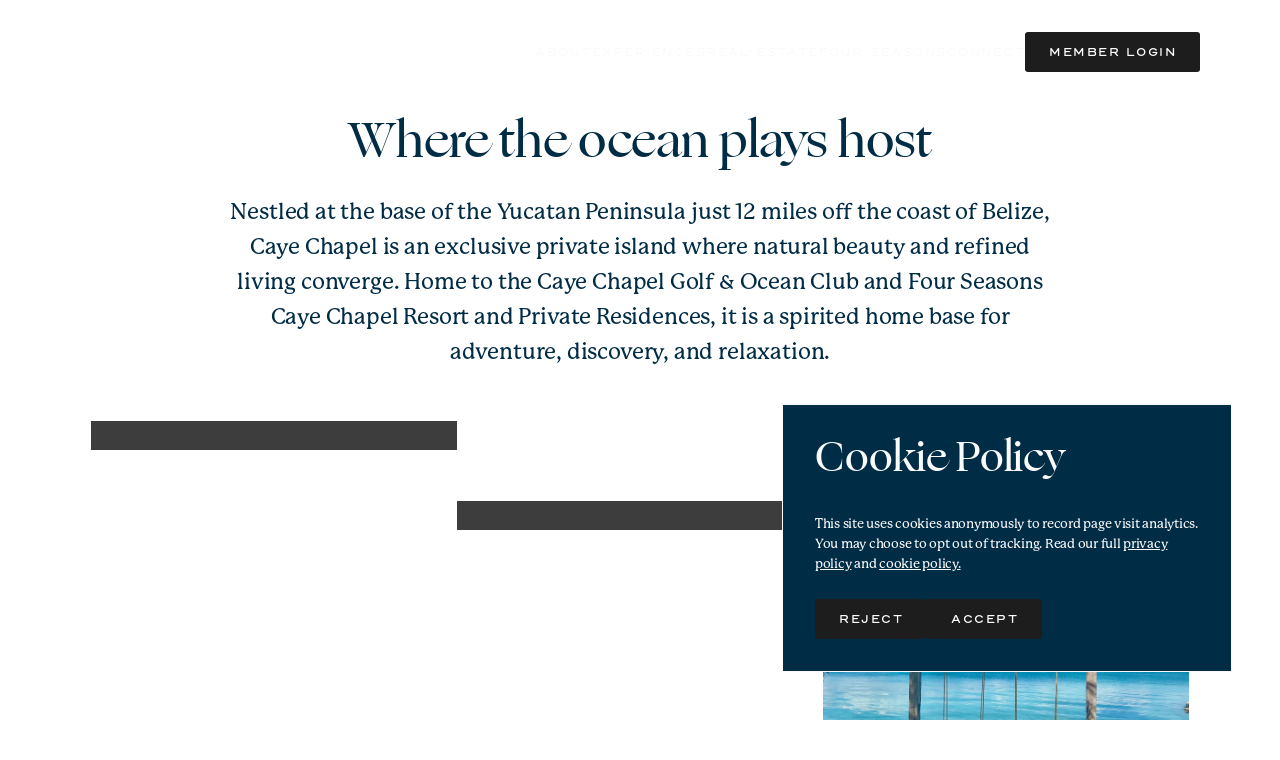

--- FILE ---
content_type: text/html
request_url: https://www.cayechapel.com/
body_size: 13543
content:
<!DOCTYPE html><!-- Last Published: Mon Jan 12 2026 01:22:42 GMT+0000 (Coordinated Universal Time) --><html data-wf-domain="www.cayechapel.com" data-wf-page="67743c131ba66c97a5aa3117" data-wf-site="675a34ca2547857b29dce63a" lang="en"><head><meta charset="utf-8"/><title>Caye Chapel Golf &amp; Ocean Club</title><meta content="The Caye Chapel Golf &amp; Ocean Club is a once-in-a-lifetime private island community perched on the edge of the largest barrier reef in the Western Hemisphere." name="description"/><meta content="Caye Chapel Golf &amp; Ocean Club" property="og:title"/><meta content="The Caye Chapel Golf &amp; Ocean Club is a once-in-a-lifetime private island community perched on the edge of the largest barrier reef in the Western Hemisphere." property="og:description"/><meta content="https://cdn.prod.website-files.com/675a34ca2547857b29dce63a/675a34ca2547857b29dce68c_cc-opengraph.png" property="og:image"/><meta content="Caye Chapel Golf &amp; Ocean Club" property="twitter:title"/><meta content="The Caye Chapel Golf &amp; Ocean Club is a once-in-a-lifetime private island community perched on the edge of the largest barrier reef in the Western Hemisphere." property="twitter:description"/><meta content="https://cdn.prod.website-files.com/675a34ca2547857b29dce63a/675a34ca2547857b29dce68c_cc-opengraph.png" property="twitter:image"/><meta property="og:type" content="website"/><meta content="summary_large_image" name="twitter:card"/><meta content="width=device-width, initial-scale=1" name="viewport"/><meta content="google-site-verification=STWKKhZDbUV_7rEdczOjCItcBETbvLj_C4zjWIjPVkA" name="google-site-verification"/><link href="https://cdn.prod.website-files.com/675a34ca2547857b29dce63a/css/caye-chapel-staging.webflow.shared.25aa8c330.min.css" rel="stylesheet" type="text/css" integrity="sha384-JaqMMwPdHZ1zqnST5HPmHhepExrOy6sXdJxbEVSqcHOYlH8kZGej3H5y0xCgRDat" crossorigin="anonymous"/><link href="https://fonts.googleapis.com" rel="preconnect"/><link href="https://fonts.gstatic.com" rel="preconnect" crossorigin="anonymous"/><script src="https://ajax.googleapis.com/ajax/libs/webfont/1.6.26/webfont.js" type="text/javascript"></script><script type="text/javascript">WebFont.load({  google: {    families: ["Open Sans:300,300italic,400,400italic,600,600italic,700,700italic,800,800italic","Droid Serif:400,400italic,700,700italic","Lato:100,100italic,300,300italic,400,400italic,700,700italic,900,900italic","Ubuntu:300,300italic,400,400italic,500,500italic,700,700italic"]  }});</script><script src="https://use.typekit.net/rot6lvu.js" type="text/javascript"></script><script type="text/javascript">try{Typekit.load();}catch(e){}</script><script type="text/javascript">!function(o,c){var n=c.documentElement,t=" w-mod-";n.className+=t+"js",("ontouchstart"in o||o.DocumentTouch&&c instanceof DocumentTouch)&&(n.className+=t+"touch")}(window,document);</script><link href="https://cdn.prod.website-files.com/675a34ca2547857b29dce63a/675a34ca2547857b29dce814_cc-favicon.png" rel="shortcut icon" type="image/x-icon"/><link href="https://cdn.prod.website-files.com/675a34ca2547857b29dce63a/675a34ca2547857b29dce815_cc-webclip.png" rel="apple-touch-icon"/><link href="https://www.cayechapel.com" rel="canonical"/><!-- 
Finsweet Attribute Code
- Disable scrolling when modals are open 
- https://finsweet.com/attributes/disable-scrolling
-->
<script defer src="https://cdn.jsdelivr.net/npm/@finsweet/attributes-scrolldisable@1/scrolldisable.js"></script>


<!-- 
Cookie Consent Callbacks, triggered by footer Cookie Popup changes. 
- Hide Cookie Consent until determining whether user submitted or not
-->
<style>
    #cookie-consent {
      display: none;
    } 
  
  	/* Image lazy loading, fade-in class */
  	img[loading='lazy'] {
      opacity: 0;
      transition: opacity 150ms ease;
    }
    img.--loaded {
      opacity: 1 
    }
</style>

<!-- 
Listen for, and handle, Cookie consent or rejection
-->
<script>
const COOKIE_CONSENT_KEY = 'cookieConsent'; // Key for local storage
window.siteGTM = "GTM-M842NRQX";
const consent = localStorage.getItem(COOKIE_CONSENT_KEY);
if(consent && consent === 'accepted') {
  onCookieConsentAccept();
}

document.addEventListener('DOMContentLoaded', function () {
  const popup = document.getElementById('cookie-consent'); // Popup element
  const accept_button = document.getElementById('cookie-accept'); // Accept button
  const reject_button = document.getElementById('cookie-reject'); // Reject button
  // accept_button = accept_button.querySelector('.button__inner');
  // reject_button = reject_button.querySelector('.button__inner');

  // Check if consent has already been given
  if(popup) {
    if (consent) {
      popup.style.display = 'none';
      return;
    } else {
        popup.style.display = 'block';
    }

    accept_button.addEventListener('click', () => {
      popup.style.display = 'none';
      localStorage.setItem(COOKIE_CONSENT_KEY, 'accepted');
      onCookieConsentAccept();
    });

    reject_button.addEventListener('click', () => {
      popup.style.display = 'none';
      localStorage.setItem(COOKIE_CONSENT_KEY, 'rejected');
      onCookieConsentReject();
    });
  }
}); 
  
function onCookieConsentAccept() {
	loadHeadGTM();
    window.gtmAccepted = true;
  
    // Consent newly given
    if(!consent) {
		loadBodyGTM();
    }
}
  
function onCookieConsentReject() {
    window.gtmAccepted = false;
}
  
function loadHeadGTM() {
	(function(w,d,s,l,i){w[l]=w[l]||[];w[l].push({'gtm.start':
    new Date().getTime(),event:'gtm.js'});var f=d.getElementsByTagName(s)[0],
    j=d.createElement(s),dl=l!='dataLayer'?'&l='+l:'';j.async=true;j.src=
    'https://www.googletagmanager.com/gtm.js?id='+i+dl;f.parentNode.insertBefore(j,f);
    })(window,document,'script','dataLayer', window.siteGTM);
}
  
function loadBodyGTM() {
 	var gtm_script = document.createElement('script');
    gtm_script.setAttribute('src',`https://www.googletagmanager.com/ns.html?id=${window.siteGTM}`);
    document.body.prepend(gtm_script);
    gtm_script.style.display = 'none'; 
}
  
 
// Adding Accessibe (https://accessibe.com/)
(function(){ var s = document.createElement('script'); var h = document.querySelector('head') || document.body; s.src = 'https://acsbapp.com/apps/app/dist/js/app.js'; s.async = true; s.onload = function(){ acsbJS.init({ statementLink : '', footerHtml : '', hideMobile : false, hideTrigger : false, disableBgProcess : false, language : 'en', position : 'left', leadColor : '#146FF8', triggerColor : '#146FF8', triggerRadius : '50%', triggerPositionX : 'right', triggerPositionY : 'bottom', triggerIcon : 'people', triggerSize : 'bottom', triggerOffsetX : 20, triggerOffsetY : 20, mobile : { triggerSize : 'small', triggerPositionX : 'left', triggerPositionY : 'bottom', triggerOffsetX : 10, triggerOffsetY : 10, triggerRadius : '20' } }); }; h.appendChild(s); })();
</script><!-- Google Tag Manager -->
<script>(function(w,d,s,l,i){w[l]=w[l]||[];w[l].push({'gtm.start':
new Date().getTime(),event:'gtm.js'});var f=d.getElementsByTagName(s)[0],
j=d.createElement(s),dl=l!='dataLayer'?'&l='+l:'';j.async=true;j.src=
'https://www.googletagmanager.com/gtm.js?id='+i+dl;f.parentNode.insertBefore(j,f);
})(window,document,'script','dataLayer','GTM-T4JN64H');</script>
<!-- End Google Tag Manager -->

<!-- Google tag (gtag.js) -->
<script async src="https://www.googletagmanager.com/gtag/js?id=G-T079N93J8C"></script>
<script>
  window.dataLayer = window.dataLayer || [];
  function gtag(){dataLayer.push(arguments);}
  gtag('js', new Date());

  gtag('config', 'G-T079N93J8C');
</script></head><body><header class="primary-nav"><div class="primary-nav__flyout-bg"></div><div class="primary-nav__inner"><div class="primary-nav__bar"><a href="/" aria-current="page" class="primary-nav__logo w-nav-brand w--current"><img loading="lazy" src="https://cdn.prod.website-files.com/675a34ca2547857b29dce63a/6777117a2c0855c7c4dee1b1_caye-chapel-logo-white-vector.svg" alt="" class="primary-nav__logo-img"/></a><div class="primary-nav__links"><a href="/about" class="primary-nav__link">About</a><a href="/experiences" class="primary-nav__link">Experiences</a><a href="/real-estate" class="primary-nav__link">real estate</a><a href="/four-seasons" class="primary-nav__link">Four Seasons</a><a href="/connect" class="primary-nav__link">connect</a><div data-wf--button--variant="outline--white" class="button w-variant-1d8512ef-cdb9-6025-181a-ce3ce855c47b"><a href="https://members.cayechapel.com" target="_blank" class="button__inner w-variant-1d8512ef-cdb9-6025-181a-ce3ce855c47b w-button">member login</a></div></div><button data-w-id="4cc3f148-8a55-25bf-f050-bc8a5be2765d" class="primary-nav__button"><div class="hamburger-icon"><div class="hamburger-icon__top"></div><div class="hamburger-icon__bottom"></div></div></button></div><div class="primary-nav__shadow"></div><div fs-scrolldisable-element="when-visible" class="primary-nav__flyout"><div class="primary-nav__flyout-links"><a href="/about" class="primary-nav__flyout-link">About</a><a href="/experiences" class="primary-nav__flyout-link">Experiences</a><a href="/real-estate" class="primary-nav__flyout-link">Real Estate</a><a href="/four-seasons" class="primary-nav__flyout-link">Four Seasons Resort</a><a href="/connect" class="primary-nav__flyout-link">Connect</a><div data-wf--button--variant="outline--white" class="button w-variant-1d8512ef-cdb9-6025-181a-ce3ce855c47b"><a href="https://members.cayechapel.com" target="_blank" class="button__inner w-variant-1d8512ef-cdb9-6025-181a-ce3ce855c47b w-button">member login</a></div></div></div></div><div class="custom-code w-embed"><!-- 
Global Styles:
These styles are added to all pages through the primary navigation.
They are applied in a code embed, without any scripts, so they will render in preview mode.
-->
<style>
body {
	-webkit-font-smoothing: antialiased; 
}

/*******************
Webflow Slider:
- Arrow & Dot Styles
********************/
.w-slider-dot {
  border-width: 1px;
  width: 8px;
  height: 8px;
  color: inherit;
  border-color: currentColor;
  border-style: solid;
  background-color: transparent;
	margin-right: 6px;
	margin-left: 6px;
}

.w-slider-dot.w-active {
  border: none;
  background-color: currentColor;
}

.w-slider-arrow-left, .w-slider-arrow-right {
	color: inherit;
}

.w-slider-arrow-left:hover .w-icon-slider-left::before, 
.w-slider-arrow-right:hover .w-icon-slider-right::before {
	transform: scale(1.1);
}

.w-icon-slider-left::before {
    background-color: currentColor;
    mask-image: url("data:image/svg+xml,%3Csvg xmlns='http://www.w3.org/2000/svg' viewBox='0 0 18 47'%3E%3Cpath d='M15.4.4 17 1.6 2.4 23.5l14.6 22-1.6 1L0 23.6 15.4.5Z'/%3E%3C/svg%3E");
		-webkit-mask-image: url("data:image/svg+xml,%3Csvg xmlns='http://www.w3.org/2000/svg' viewBox='0 0 18 47'%3E%3Cpath d='M15.4.4 17 1.6 2.4 23.5l14.6 22-1.6 1L0 23.6 15.4.5Z'/%3E%3C/svg%3E");
}

.w-icon-slider-right::before {
    background-color: currentColor;
		mask-image: url("data:image/svg+xml,%3Csvg xmlns='http://www.w3.org/2000/svg' viewBox='0 0 18 47'%3E%3Cpath d='M1.7 46.6 0 45.4l14.6-21.9L0 1.5l1.7-1 15.3 23-15.3 23Z'/%3E%3C/svg%3E");
    -webkit-mask-image: url("data:image/svg+xml,%3Csvg xmlns='http://www.w3.org/2000/svg' viewBox='0 0 18 47'%3E%3Cpath d='M1.7 46.6 0 45.4l14.6-21.9L0 1.5l1.7-1 15.3 23-15.3 23Z'/%3E%3C/svg%3E");
}

.w-icon-slider-left::before, .w-icon-slider-right::before {
    content: " ";
    width: 100%;
    height: 100%;
    display: block;
    mask-position: center;
    mask-repeat: no-repeat;
    -webkit-mask-position: center;
    -webkit-mask-repeat: no-repeat;
    transition: transform 333ms ease;
    will-change: transform;
}
.w-icon-slider-left, .w-icon-slider-right {
		width: 36px;
    height: 36px;
}

@media screen and (min-width: 767px) {
  .w-icon-slider-left, .w-icon-slider-right {
      width: 42px;
      height: 42px;
  }
}

@media screen and (min-width: 1279px) {
  .w-icon-slider-left, .w-icon-slider-right {
      width: 52px;
      height: 52px;
  }
}

/*******************
Webflow Dropdown Icon
********************/
.w-icon-dropdown-toggle {
  width: 16px;
  height: 16px;
  transition: transform 333ms ease-in-out;
}

.w-icon-dropdown-toggle::before {
	content: "";
  display: block;
  width: 100%;
  height: 100%;
  mask-size: 100%;
  mask-position: center;
  mask-repeat: no-repeat;
  mask-image: url("data:image/svg+xml,%3Csvg xmlns='http://www.w3.org/2000/svg' fill='none' viewBox='0 0 19 9'%3E%3Cpath stroke='%23000' d='M18 1 9.5 7.5 1 1'/%3E%3C/svg%3E");
	-webkit-mask-position: center;
  -webkit-mask-repeat: no-repeat;
  -webkit-mask-image: url("data:image/svg+xml,%3Csvg xmlns='http://www.w3.org/2000/svg' fill='none' viewBox='0 0 19 9'%3E%3Cpath stroke='%23000' d='M18 1 9.5 7.5 1 1'/%3E%3C/svg%3E");
	background-color: currentColor; 
}

.w--open .w-icon-dropdown-toggle {
 	transform: rotate(180deg);
}

/*******************
Webflow Lightbox:
- Image & icon styles
********************/

.w-lightbox-control.w-lightbox-close {
	background-image: url("data:image/svg+xml,%3Csvg xmlns='http://www.w3.org/2000/svg' fill='none' viewBox='0 0 48 48'%3E%3Cpath fill='%23fff' d='m6 5 36.76 36.76-.71.7L5.29 5.71z'/%3E%3Cpath fill='%23fff' d='M5 42 41.76 5.24l.7.71L5.71 42.71z'/%3E%3C/svg%3E%0A");
	background-size: 40px;
}

.w-lightbox-control.w-lightbox-left {
	background-image: url("data:image/svg+xml,%3Csvg xmlns='http://www.w3.org/2000/svg' fill='none' viewBox='0 0 48 48'%3E%3Cpath stroke='white' d='m29 37-9.5-13.5L29 10'/%3E%3C/svg%3E");
	background-size: 70px;
}

.w-lightbox-control.w-lightbox-right {
  background-image: url("data:image/svg+xml,%3Csvg xmlns='http://www.w3.org/2000/svg' fill='none' viewBox='0 0 48 48'%3E%3Cpath stroke='white' d='M19.5 37 29 23.5 19.5 10'/%3E%3C/svg%3E");
	background-size: 70px;
}

/* Adjust lightbox close button to match design */
@media screen and (max-width: 767px) {
  .w-lightbox-close {
    left: 50%;
    top: 32px;
    translate: -50% 0;
    margin: 0;
  }
}

/*******************
Button Borders:
Add custom hover styles for all buttons. Buttons with visible borders 
get a hover style that makes border thicker. Buttons without visible borders
get a hover style than animates a border from the center. This is done in custom
code to use pseudo elements for cleaner animations. Styles applied to:
- text-link (buttons or nav elements)
- text-link.bordered (buttons or nav elements w/ visible border)
- gallery__tab-link (a basic text button with an active state). 
- h2-link (the large h2 links used in the primary nav flyout)
********************/

/* hover styles for all text buttons */
.text-link, 
.primary-nav__link, 
.primary-nav__flyout-link,
.gallery__tab-link, 
.tabs-slots__tab-link,
.sticky-subnav__link {
  border-bottom: none; !important;
  border-bottom-width: 0px !important;
  text-decoration: none;
  position: relative;
}


.text-link:before, 
.primary-nav__link:before, 
.primary-nav__flyout-link:before,
.gallery__tab-link:before, 
.tabs-slots__tab-link:before,
.sticky-subnav__link:before {
  content: "";
  position: absolute;
  bottom: -2px;
  left: 0;
  right: 0;
  border-bottom: 1px solid currentColor;
  transform: scaleX(0); 
  transition: transform 333ms ease, border-width 333ms ease;
}

/* animate psuedo element on hover */ 
.text-link:hover:before, 
.primary-nav__link:hover:before, 
.primary-nav__flyout-link:hover:before,
.tabs-slots__tab-link:hover:before,
.sticky-subnav__link:hover:before {
  transform: scaleX(1); 
} 

/* bordered buttons hover */
.text-link.bordered:before {
  transform: scaleX(1); 
}
.text-link.bordered:hover:before {
  transform: scaleX(1); 
  border-bottom-width: 5px;
}

/* gallery tab links */
.gallery__tab-link:before {
  bottom: 3px;
}
.gallery__tab-link.w-current {
  color: blue;
}
.gallery__tab-link.w--current:before, 
.gallery__tab-link:hover:before {
  transform: scaleX(1);
}

/* header styles, current page styles */
.primary-nav__link.w--current:before,
.primary-nav__flyout-link.w--current:before,
.footer__nav-link .text-link.w--current:before,
.text-link--neighborhoods-subnav.w--current:before,
.tabs-slots__tab-link.w--current:before,
.sticky-subnav__link.w--current:before {
  transform: scaleX(1);
}

/* Horizontal Rule */
.hr-small {
	margin-left: 0;
  border: none;
  color: inherit;
  border-top: 1px solid currentColor;
  margin-top: 0px;
  margin-bottom: 6px;
  width: 80px;
}

/* Add link icon to links with data class data-link-icon=arrow-left */
[data-link-icon='arrow-left'] {
   display: inline-flex;
   flex-direction: row-reverse;
   align-items: center;
}
[data-link-icon='arrow-left']:after {
  content: '';
  width: 2em;
  height: 0.9em;
  background-color: currentColor;
  mask-size: 100%;
  mask-repeat: no-repeat;
  mask-image: url("data:image/svg+xml,%3Csvg xmlns='http://www.w3.org/2000/svg' fill='none' viewBox='0 0 23 8'%3E%3Cpath fill='%23000' d='m2.2 4.5 2.15 2.15-.7.7L.29 4 3.65.65l.7.7L2.21 3.5H23v1H2.2Z' /%3E%3C/svg%3E");
  display: inline-block;
  margin-right: 0.6em;
  position: relative;
  bottom: -0.1em;
}

/*******************
Primary Nav Options:
- show or hide on scroll
- start out clear on pages with hero
- don't show or hide on pages with subnav
********************/
:root {
  /* Top of Page, Flyout Open */
  --primary-nav--flyout-open--border-color: #FAFAFA;
  --primary-nav--flyout-open--bg-color: #00416A;
  /* Top of Page, Scale Up */
	--primary-nav--page-top--height-increase--desktop: 30px; 
	--primary-nav--page-top--height-increase--mobile: 14px; 
  /* Top of Page, with Hero, Invert */
  --primary-nav--page-top--has-hero--bg-color: transparent;
}

.primary-nav__flyout-link:before {
	transform-origin: bottom left;
	bottom: 4px;
}

/* Hide header while page is resolving */
.primary-nav__inner.--html-loading {
  opacity: 0; 
}
.primary-nav__inner.--html-loading.--html-loaded {
  opacity: 1;
  transition: transform 333ms ease-out, opacity 333ms linear 333ms
}
.primary-nav__inner.--html-loading.--html-loaded .primary-nav__flyout {
  opacity: 1;
	display: none;
}

/* Transition the header in and out on scroll */
.primary-nav__inner {
  transform: translateY(0%);
    transition: transform 333ms ease-out;
}

.primary-nav__inner.--slide-up {
  transform: translateY(-100%);
}

.primary-nav__inner.--slide-up.--has-sticky-subnav {
  transform: translateY(0%);
}

/* Transition the header height from page top */ 
.primary-nav__bar {
    transition: background-color 333ms ease-out, height 333ms ease;
}
.primary-nav__logo {
  transform-origin: center left;
  transform: scale(1);
}
.primary-nav__inner.--page-top:not(.--has-subnav) .primary-nav__bar {
    height: calc(var(--sizes--desktop--header-height, 80px) + var(--primary-nav--page-top--height-increase--desktop));
}
/* .primary-nav__inner.--page-top .primary-nav__logo {
  transform: scale(1.2);
} */

@media screen and (max-width: 479px) {
  .primary-nav__inner.--page-top:not(.--has-subnav) .primary-nav__bar {
    height: calc(var(--sizes--mobile--header-height, 72px) + var(--primary-nav--page-top--height-increase--mobile));
  }
}

/* On pages with hero, change header bar to clear and back on initial scrolls */
.primary-nav__bar {
    transition: background-color 333ms ease-out, height 333ms ease, border-bottom-color 333ms ease;
}
.primary-nav__logo {
    transition: all 333ms ease-out;
}
.hamburger-icon {
    transition: color 333ms ease-out, transform 333ms ease;
}
.primary-nav__shadow {
    transition: opacity 333ms ease-out;
}
.primary-nav__inner.--page-has-hero.--page-top .primary-nav__bar {
    background-color: var(--primary-nav--page-top--has-hero--bg-color);
}
.primary-nav__inner.--page-has-hero.--page-top .primary-nav__logo {
    filter: brightness(0%) invert(100%);
}
.primary-nav__inner.--page-has-hero.--page-top .primary-nav__shadow {
  opacity: 0;
}
.primary-nav__inner.--page-has-hero.--page-top .primary-nav__flyout {
  opacity: 0;
  transition: opacity 333ms ease 111ms; 
}	
.primary-nav__inner.--has-subnav .primary-nav__shadow {
	opacity: 0; 
}

/* If flyout is open and at top of page, fade in bg */
.primary-nav__inner.--page-has-hero.--page-top.--flyout-open .primary-nav__flyout {
  opacity: 1;
  transition: opacity 333ms ease;
}
.primary-nav__inner.--flyout-open .primary-nav__bar {
  border-bottom-color: var(--primary-nav--flyout-open--border-color);
}
.primary-nav__inner.--page-has-hero.--page-top.--flyout-open .primary-nav__bar {
	background-color: var(--primary-nav--flyout-open--bg-color);
}
</style></div><div class="custom-code w-embed w-script"><script>
(function() {
  // Hide header while styles are loading
  document.querySelector(".primary-nav__inner")?.classList.add('--html-loading');
	
  // Add classes for some manual styles on flyout open
  document.querySelector(".primary-nav__button")?.addEventListener("click", () => {
		document.querySelector(".primary-nav__inner")?.classList.toggle('--flyout-open');
  });

  // Cookie Consent: If cookie is accepted, add GTM.
  if(window.gtmAccepted) {
    window.loadBodyGTM();
  }
})();
</script></div></header><div><section class="section--hero"><div class="hero__background"><div data-poster-url="https://cdn.prod.website-files.com/675a34ca2547857b29dce63a%2F67d4323a725b4244f4dcaa86_cc-home-hero-bg-poster-00001.jpg" data-video-urls="https://cdn.prod.website-files.com/675a34ca2547857b29dce63a%2F67d4323a725b4244f4dcaa86_cc-home-hero-bg-transcode.mp4,https://cdn.prod.website-files.com/675a34ca2547857b29dce63a%2F67d4323a725b4244f4dcaa86_cc-home-hero-bg-transcode.webm" data-autoplay="true" data-loop="true" data-wf-ignore="true" class="hero-bg-video w-background-video w-background-video-atom"><video id="383bdaf7-dd4d-a560-a98e-4d66ce2f68c4-video" autoplay="" loop="" style="background-image:url(&quot;https://cdn.prod.website-files.com/675a34ca2547857b29dce63a%2F67d4323a725b4244f4dcaa86_cc-home-hero-bg-poster-00001.jpg&quot;)" muted="" playsinline="" data-wf-ignore="true" data-object-fit="cover"><source src="https://cdn.prod.website-files.com/675a34ca2547857b29dce63a%2F67d4323a725b4244f4dcaa86_cc-home-hero-bg-transcode.mp4" data-wf-ignore="true"/><source src="https://cdn.prod.website-files.com/675a34ca2547857b29dce63a%2F67d4323a725b4244f4dcaa86_cc-home-hero-bg-transcode.webm" data-wf-ignore="true"/></video></div></div><div class="hero__shadow top-only"></div><div id="first-section" class="hero__page-anchor"></div><div class="custom-code w-embed w-script"><script>
	// Adjust header style on pages with hero
  const hero_el = document.querySelector(".section--hero,.section--home-hero");
  const primary_nav = document.querySelector(".primary-nav__inner");
  if(!!hero_el) {
    primary_nav?.classList?.add("--page-has-hero");
  }
</script></div></section><section data-w-id="704f409d-17f7-519d-6fdb-af7de05b92a8" class="section section--three-up"><div id="welcome" class="page-anchor"></div><div class="section__inner"><div class="section__heading"><div class="w-richtext p--lg"><h1>Where the ocean plays host</h1><p>Nestled at the base of the Yucatan Peninsula just 12 miles off the coast of Belize, Caye Chapel is an exclusive private island where natural beauty and refined living converge. Home to the Caye Chapel Golf &amp; Ocean Club and Four Seasons Caye Chapel Resort and Private Residences, it is a spirited home base for adventure, discovery, and relaxation.</p></div></div><div class="three-up__images"><div class="three-up__image"><img src="https://cdn.prod.website-files.com/675a34ca2547857b29dce63a/677472ced9fb4f1536ed891e_three-up-image-1-placeholder.avif" loading="lazy" alt="Beautiful island living" class="image--default"/></div><div class="three-up__image three-up__image--middle"><img src="https://cdn.prod.website-files.com/675a34ca2547857b29dce63a/677440c51c41a960b8f2ee11_f7302485c0872d33233193cd30a27dca_Golf-render-carousel.avif" loading="lazy" alt="18-hole Tom Fazio Golf Course" sizes="(max-width: 767px) 100vw, 760px" srcset="https://cdn.prod.website-files.com/675a34ca2547857b29dce63a/677440c51c41a960b8f2ee11_f7302485c0872d33233193cd30a27dca_Golf-render-carousel-p-500.avif 500w, https://cdn.prod.website-files.com/675a34ca2547857b29dce63a/677440c51c41a960b8f2ee11_f7302485c0872d33233193cd30a27dca_Golf-render-carousel.avif 760w" class="image--default"/></div><div class="three-up__image"><img src="https://cdn.prod.website-files.com/675a34ca2547857b29dce63a/675a34ca2547857b29dce801_cc-swings.avif" loading="lazy" alt="" sizes="(max-width: 1780px) 100vw, 1780px" srcset="https://cdn.prod.website-files.com/675a34ca2547857b29dce63a/675a34ca2547857b29dce801_cc-swings-p-500.avif 500w, https://cdn.prod.website-files.com/675a34ca2547857b29dce63a/675a34ca2547857b29dce801_cc-swings-p-800.avif 800w, https://cdn.prod.website-files.com/675a34ca2547857b29dce63a/675a34ca2547857b29dce801_cc-swings-p-1080.avif 1080w, https://cdn.prod.website-files.com/675a34ca2547857b29dce63a/675a34ca2547857b29dce801_cc-swings-p-1600.avif 1600w, https://cdn.prod.website-files.com/675a34ca2547857b29dce63a/675a34ca2547857b29dce801_cc-swings.avif 1780w" class="image--default"/></div></div><div class="section__link-group"></div></div></section><section class="section--parallax-image"><div class="page-anchor"></div><div class="parallax-image__inner"><div class="parallax-image__desktop"><div class="parallax-image__image"><img src="https://cdn.prod.website-files.com/675a34ca2547857b29dce63a/675a34ca2547857b29dce687_7ca09ca6d1a4ca6aff138320382932e3_cc-island-02.avif" loading="lazy" alt="" class="image--fill-container"/></div></div><div class="parallax-image__mobile"><div class="parallax-image__image"><img width="70" src="https://cdn.prod.website-files.com/675a34ca2547857b29dce63a/675a34ca2547857b29dce687_7ca09ca6d1a4ca6aff138320382932e3_cc-island-02.avif" alt="" loading="lazy" class="image--fill-container"/></div></div></div></section><section data-w-id="274b3db3-dbb4-fd8f-1271-ee2140a9a650" class="section"><div class="page-anchor"></div><div id="life-adventures" class="section__inner"><div id="card-slider__header" class="card-slider__header"><div class="section__heading section__heading--left-align"><div class="w-richtext p--reg"><h2>A new standard for private island living</h2><p>The Caye Chapel Golf &amp; Ocean Club sets a new standard for private island living. With a vibrant member culture that fosters exploration, community, and transformation, life at the Club revolves around shared experiences that renew and recharge.</p></div></div><div class="card-slider__link"><a href="/experiences" class="text-link bordered">Explore Experiences</a></div></div><div data-class="splide" aria-labelledby="card-slider__header" class="card-slider__slider"><div class="card-slider__background"></div><div data-class="splide__track" class="card-slider-slider__track"><div data-class="splide__list" class="card-slider-slider__slot"><a data-class="splide__slide" href="https://caye-chapel-staging.webflow.io/experiences/#golf" class="card-slider-card-link w-inline-block"><div class="card-slider-card__inner"><img src="https://cdn.prod.website-files.com/675a34ca2547857b29dce63a/677c2ece1c749842ed640b82_4e0b2aee44d06c2babd922e335a91d4f_greg-norman-card.jpg" loading="lazy" alt="Championship golf course" sizes="(max-width: 1919px) 100vw, 1800px" srcset="https://cdn.prod.website-files.com/675a34ca2547857b29dce63a/677c2ece1c749842ed640b82_4e0b2aee44d06c2babd922e335a91d4f_greg-norman-card-p-500.jpg 500w, https://cdn.prod.website-files.com/675a34ca2547857b29dce63a/677c2ece1c749842ed640b82_4e0b2aee44d06c2babd922e335a91d4f_greg-norman-card.jpg 675w" class="image--fill-container"/></div><div class="card-slider-card__text"><div class="card-slider-card__text-shadow"></div><div class="card-slider-card__text-hover"></div><h3 class="card-slider-card__heading">10-Hole Championship Golf</h3><p class="card-slider-card__paragraph p--sm"></p></div></a><a data-class="splide__slide" href="https://caye-chapel-staging.webflow.io/experiences/#union-harbour" class="card-slider-card-link w-inline-block"><div class="card-slider-card__inner"><img src="https://cdn.prod.website-files.com/675a34ca2547857b29dce63a/67e70051692a20a07f22cd21_cc-home-union-harbour.avif" loading="lazy" alt="" sizes="(max-width: 1919px) 100vw, 1800px" srcset="https://cdn.prod.website-files.com/675a34ca2547857b29dce63a/67e70051692a20a07f22cd21_cc-home-union-harbour-p-500.avif 500w, https://cdn.prod.website-files.com/675a34ca2547857b29dce63a/67e70051692a20a07f22cd21_cc-home-union-harbour.avif 675w" class="image--fill-container"/></div><div class="card-slider-card__text"><div class="card-slider-card__text-shadow"></div><div class="card-slider-card__text-hover"></div><h3 class="card-slider-card__heading">Union Harbour</h3><p class="card-slider-card__paragraph p--sm"></p></div></a><a data-class="splide__slide" href="https://caye-chapel-staging.webflow.io/experiences/#beach-clubs" class="card-slider-card-link w-inline-block"><div class="card-slider-card__inner"><img src="https://cdn.prod.website-files.com/675a34ca2547857b29dce63a/67815abbd45d6d7967cee9cb_772f9e55af71d4406d050b0ab26d2fe4_home-hero-optimized.avif" loading="lazy" alt="Caye Chapel island living" sizes="(max-width: 1919px) 100vw, 1800px" srcset="https://cdn.prod.website-files.com/675a34ca2547857b29dce63a/67815abbd45d6d7967cee9cb_772f9e55af71d4406d050b0ab26d2fe4_home-hero-optimized-p-500.avif 500w, https://cdn.prod.website-files.com/675a34ca2547857b29dce63a/67815abbd45d6d7967cee9cb_772f9e55af71d4406d050b0ab26d2fe4_home-hero-optimized.avif 675w" class="image--fill-container"/></div><div class="card-slider-card__text"><div class="card-slider-card__text-shadow"></div><div class="card-slider-card__text-hover"></div><h3 class="card-slider-card__heading">Beach Clubs</h3><p class="card-slider-card__paragraph p--sm"></p></div></a><a data-class="splide__slide" href="https://caye-chapel-staging.webflow.io/experiences/#life-adventures" class="card-slider-card-link w-inline-block"><div class="card-slider-card__inner"><img src="https://cdn.prod.website-files.com/675a34ca2547857b29dce63a/67aa70e563ae956edd1339b4_cc-family-scuba-fish.avif" loading="lazy" alt="" sizes="(max-width: 1919px) 100vw, 1800px" srcset="https://cdn.prod.website-files.com/675a34ca2547857b29dce63a/67aa70e563ae956edd1339b4_cc-family-scuba-fish-p-500.avif 500w, https://cdn.prod.website-files.com/675a34ca2547857b29dce63a/67aa70e563ae956edd1339b4_cc-family-scuba-fish-p-800.avif 800w, https://cdn.prod.website-files.com/675a34ca2547857b29dce63a/67aa70e563ae956edd1339b4_cc-family-scuba-fish-p-1080.avif 1080w, https://cdn.prod.website-files.com/675a34ca2547857b29dce63a/67aa70e563ae956edd1339b4_cc-family-scuba-fish.avif 1800w" class="image--fill-container"/></div><div class="card-slider-card__text"><div class="card-slider-card__text-shadow"></div><div class="card-slider-card__text-hover"></div><h3 class="card-slider-card__heading">Caye Chapel Kids</h3><p class="card-slider-card__paragraph p--sm"></p></div></a><a data-class="splide__slide" href="https://caye-chapel-staging.webflow.io/experiences/#culinary" class="card-slider-card-link w-inline-block"><div class="card-slider-card__inner"><img src="https://cdn.prod.website-files.com/675a34ca2547857b29dce63a/67e70566a7329bb07bfcbea1_cc-home-caribbean-cuisine.avif" loading="lazy" alt="" sizes="(max-width: 1919px) 100vw, 1800px" srcset="https://cdn.prod.website-files.com/675a34ca2547857b29dce63a/67e70566a7329bb07bfcbea1_cc-home-caribbean-cuisine-p-500.avif 500w, https://cdn.prod.website-files.com/675a34ca2547857b29dce63a/67e70566a7329bb07bfcbea1_cc-home-caribbean-cuisine.avif 675w" class="image--fill-container"/></div><div class="card-slider-card__text"><div class="card-slider-card__text-shadow"></div><div class="card-slider-card__text-hover"></div><h3 class="card-slider-card__heading">Caribbean Cuisine</h3><p class="card-slider-card__paragraph p--sm"></p></div></a></div></div><div data-class="splide__arrows" class="card-slider__bottom-nav"><button data-button="card-slider-arrow-left" data-class="splide__arrow splide__arrow--prev" class="arrow-button"><img loading="lazy" src="https://cdn.prod.website-files.com/675a34ca2547857b29dce63a/677440c51c41a960b8f2ee09_Icon%20Arrow%20Left.svg" alt=""/></button><button data-button="card-slider-arrow-right" data-class="splide__arrow splide__arrow--next" class="arrow-button"><img loading="lazy" src="https://cdn.prod.website-files.com/675a34ca2547857b29dce63a/677440c51c41a960b8f2ee0b_Icon%20Arrow%20Right.svg" alt=""/></button><div class="card-slider__swipe-indicator"><div class="h5 swipe-indicator">SWIPE</div></div></div></div></div><div class="custom-code w-embed w-script"><script src="https://cdn.jsdelivr.net/npm/@splidejs/splide@4.1.4/dist/js/splide.min.js"></script>
<link href="https://cdn.jsdelivr.net/npm/@splidejs/splide@4.1.4/dist/css/splide-core.min.css" rel="stylesheet">

<style>
[data-button='card-slider-arrow-left'],
[data-button='card-slider-arrow-right'] {
	transition: transform 333ms ease, opacity 333ms ease; 
}

[data-button='card-slider-arrow-left']:disabled,
[data-button='card-slider-arrow-right']:disabled {
	opacity: 0;
  pointer-events: none;
}

.card-slider-slider__slot {
	overflow: visible;
}
</style>

<script>
document.addEventListener("DOMContentLoaded", () => {
  // Render Splide Slider
  document.querySelectorAll("[data-class]").forEach((el) => {
    el.dataset.class.split(" ").forEach((class_str) => {
      el.classList.add(class_str);
    });
    delete el.dataset.class;
  });
  if (!window._card_sliders_mounted) {
    window._card_sliders_mounted = true;
    requestAnimationFrame(() => {
      document.querySelectorAll(".card-slider__slider").forEach((card_slider_el) => {
        new Splide(card_slider_el, {
          type: "slide",
          easing: "ease",
          autoWidth: true,
          padding: "calc((100vw - 1180px) / 2)",
          pagination: false,
          flickPower: 450,
          breakpoints: {
            1440: {
              padding: "calc(1/14 * 100vw)",
            },
            480: {
              padding: "16px",
            },
          },
        }).mount();
      });
    });
  }

  // Adjust height of hover for clard slider card
  // Disable hover if no text.
  window.addEventListener("resize", adjustSliderCardHoverHeight);
  adjustSliderCardHoverHeight();
  function adjustSliderCardHoverHeight() {
    const slider_cards = document.querySelectorAll(".card-slider-card");
    slider_cards.forEach((card_el) => {
      const hover_paragraph = card_el.querySelector(".card-slider-card__paragraph")?.textContent;
      const should_hover = hover_paragraph?.trim()?.length > 0;
      const card_hover = card_el.querySelector(".card-slider-card__text-hover");
      card_hover.style.top = card_el.getBoundingClientRect().height * -1 + "px";
      if (!should_hover) {
        card_el.querySelector(".card-slider-card__text").style.pointerEvents = "none";
      }
    });
  }
});
</script></div></section><section data-wf--slider-text-pair--variant="slider--left-bg--dark" data-w-id="264978b4-1779-307d-7c35-026630393268" class="section--slider-text w-variant-91663a95-edad-03ac-83ab-6cfa4a33028d"><div class="page-anchor"></div><div class="section__inner"><div class="slider-text__flex"><div class="slider-text__slider-wrapper"><div data-delay="4000" data-animation="slide" class="slider-text__slider w-slider" data-autoplay="false" data-easing="ease" data-hide-arrows="false" data-disable-swipe="false" data-autoplay-limit="0" data-nav-spacing="8" data-duration="500" data-infinite="true"><div class="w-slider-mask"><div class="w-slide"><img src="https://cdn.prod.website-files.com/675a34ca2547857b29dce63a/68962fcab2b16cc7bb7ade48_cc-home-slider-01.jpg" loading="lazy" alt="" sizes="(max-width: 1080px) 100vw, 1080px" srcset="https://cdn.prod.website-files.com/675a34ca2547857b29dce63a/68962fcab2b16cc7bb7ade48_cc-home-slider-01-p-500.jpg 500w, https://cdn.prod.website-files.com/675a34ca2547857b29dce63a/68962fcab2b16cc7bb7ade48_cc-home-slider-01-p-800.jpg 800w, https://cdn.prod.website-files.com/675a34ca2547857b29dce63a/68962fcab2b16cc7bb7ade48_cc-home-slider-01.jpg 1080w" class="image--fill-container"/></div><div class="w-slide"><img src="https://cdn.prod.website-files.com/675a34ca2547857b29dce63a/68962fca3e1117e2c1458818_cc-home-slider-02.jpg" loading="lazy" alt="" sizes="(max-width: 1080px) 100vw, 1080px" srcset="https://cdn.prod.website-files.com/675a34ca2547857b29dce63a/68962fca3e1117e2c1458818_cc-home-slider-02-p-500.jpg 500w, https://cdn.prod.website-files.com/675a34ca2547857b29dce63a/68962fca3e1117e2c1458818_cc-home-slider-02-p-800.jpg 800w, https://cdn.prod.website-files.com/675a34ca2547857b29dce63a/68962fca3e1117e2c1458818_cc-home-slider-02.jpg 1080w" class="image--fill-container"/></div><div class="w-slide"><img src="https://cdn.prod.website-files.com/675a34ca2547857b29dce63a/68962fca7ea2c48bbf4edfc0_cc-home-slider-03.jpg" loading="lazy" alt="" sizes="(max-width: 1080px) 100vw, 1080px" srcset="https://cdn.prod.website-files.com/675a34ca2547857b29dce63a/68962fca7ea2c48bbf4edfc0_cc-home-slider-03-p-500.jpg 500w, https://cdn.prod.website-files.com/675a34ca2547857b29dce63a/68962fca7ea2c48bbf4edfc0_cc-home-slider-03-p-800.jpg 800w, https://cdn.prod.website-files.com/675a34ca2547857b29dce63a/68962fca7ea2c48bbf4edfc0_cc-home-slider-03.jpg 1080w" class="image--fill-container"/></div><div class="w-slide"><img src="https://cdn.prod.website-files.com/675a34ca2547857b29dce63a/68962fca1fd7dbb4138940fc_cc-home-slider-04.jpg" loading="lazy" alt="" sizes="(max-width: 1080px) 100vw, 1080px" srcset="https://cdn.prod.website-files.com/675a34ca2547857b29dce63a/68962fca1fd7dbb4138940fc_cc-home-slider-04-p-500.jpg 500w, https://cdn.prod.website-files.com/675a34ca2547857b29dce63a/68962fca1fd7dbb4138940fc_cc-home-slider-04-p-800.jpg 800w, https://cdn.prod.website-files.com/675a34ca2547857b29dce63a/68962fca1fd7dbb4138940fc_cc-home-slider-04.jpg 1080w" class="image--fill-container"/></div></div><div class="w-slider-arrow-left"><div class="w-icon-slider-left"></div></div><div class="w-slider-arrow-right"><div class="w-icon-slider-right"></div></div><div class="slider-text__slider-overlay"></div><div class="slide-nav--default w-slider-nav w-round"></div></div></div><div id="w-node-_264978b4-1779-307d-7c35-02663039327e-30393268" class="slider-text__text"><div id="w-node-_264978b4-1779-307d-7c35-02663039327f-30393268" class="w-richtext p--reg"><figure style="max-width:175px" class="w-richtext-align-normal w-richtext-figure-type-image"><div><img src="https://cdn.prod.website-files.com/675a34ca2547857b29dce63a/67abbf1ef636e86c4d3a8b50_fsrr-logo-white.avif" loading="lazy" alt=""/></div><figcaption>‍</figcaption></figure><h2>Come home to Four Seasons</h2><p>The first private island Four Seasons in the Western Hemisphere, the new Four Seasons Resort and Private Residences Caye Chapel epitomizes the brand’s unmatched commitment to enduring value, superior design, and a deeply instilled ethic of personal service.</p></div><div class="slider-text__links"><div class="slider-text__link-1"><a href="/four-seasons" class="text-link bordered">Learn More</a></div></div></div></div></div></section><div data-wf--section-spacer--variant="medium" class="section-spacer"></div><section data-wf--centered-text--variant="base" data-w-id="68fa915e-6bcf-9564-454a-b2ac3ce64504" class="section--centered-text"><div class="page-anchor"></div><div class="bg--texture"></div><div class="section__inner vp--0"><div class="section__heading"><div class="w-richtext p--reg"><h2>A rare real estate opportunity</h2><p>Caye Chapel is your opportunity to live in harmony surrounded by timeless natural beauty. With several Four Seasons Private Residence options available, every property is highlighted by direct ocean views and unrivaled proximity to the Caribbean.</p></div></div><div class="section__link-group"><div class="section__link-1"><a href="/real-estate" class="text-link bordered">Explore our neighborhoods</a></div></div></div></section><section data-wf--image-text-pair--variant="image--right" data-w-id="fac12995-8163-4770-551f-43e3ca778cfc" class="section section--image-text"><div class="section__inner"><div class="image-text__flex w-variant-cb772488-13c8-38cc-f038-2f6a0f18969f"><div id="w-node-_49bac173-4d59-8fe0-bf86-1d18ab6d1b2d-ca778cfc" class="image-text__image w-variant-cb772488-13c8-38cc-f038-2f6a0f18969f w-variant-cb772488-13c8-38cc-f038-2f6a0f18969f"><img src="https://cdn.prod.website-files.com/675a34ca2547857b29dce63a/67af98e1604ea47af42d0a65_a2a306d06324960aacdd3d93e2a08601_cc-happy-woman-swing-02.avif" loading="lazy" alt="" sizes="100vw" srcset="https://cdn.prod.website-files.com/675a34ca2547857b29dce63a/67af98e1604ea47af42d0a65_a2a306d06324960aacdd3d93e2a08601_cc-happy-woman-swing-02-p-500.avif 500w, https://cdn.prod.website-files.com/675a34ca2547857b29dce63a/67af98e1604ea47af42d0a65_a2a306d06324960aacdd3d93e2a08601_cc-happy-woman-swing-02-p-800.avif 800w, https://cdn.prod.website-files.com/675a34ca2547857b29dce63a/67af98e1604ea47af42d0a65_a2a306d06324960aacdd3d93e2a08601_cc-happy-woman-swing-02.avif 1020w" class="image--default"/></div><div id="w-node-fac12995-8163-4770-551f-43e3ca778d01-ca778cfc" class="image-text__text w-variant-cb772488-13c8-38cc-f038-2f6a0f18969f"><div class="w-richtext p--reg"><h2>An invitation to live deeply</h2><p>Discover a transformational private club community and pristine island sanctuary where your best life awaits –- today, tomorrow, and for generations to come.</p></div><div class="image-text__links"><a href="/connect" class="text-link bordered">Request an invitation</a></div></div></div></div></section></div><footer id="footer" class="footer"><div class="footer__inner"><div class="footer__logo-wrapper"><a href="/" aria-current="page" class="footer__logo w-inline-block w--current"><img loading="lazy" src="https://cdn.prod.website-files.com/675a34ca2547857b29dce63a/6777117a2c0855c7c4dee1b1_caye-chapel-logo-white-vector.svg" alt=""/></a><div class="footer__button"><div data-wf--button--variant="outline--white" class="button w-variant-1d8512ef-cdb9-6025-181a-ce3ce855c47b"><a href="/connect" class="button__inner w-variant-1d8512ef-cdb9-6025-181a-ce3ce855c47b w-button">Connect</a></div></div></div><hr class="hr"/><nav class="footer__nav"><a href="/about" class="footer__nav-link w-inline-block"><div class="text-link">ABOUT</div></a><a href="/experiences" class="footer__nav-link w-inline-block"><div class="text-link">EXPERIENCES</div></a><a href="/real-estate" class="footer__nav-link w-inline-block"><div class="text-link">real estate</div></a><a href="/four-seasons" class="footer__nav-link w-inline-block"><div class="text-link">Four Seasons</div></a><a href="/gallery" class="footer__nav-link w-inline-block"><div class="text-link">Gallery</div></a></nav><div class="footer__secondary-links"><div class="p--sm"><a href="https://www.instagram.com/cayechapel/?hl=en" target="_blank" class="no-underline">Follow us on Instagram</a></div><div class="p--sm"><a href="tel:+1888.823.1284" class="no-underline">+1 888.823.1284</a></div><div class="p--sm"><a href="mailto:explore@cayechapel.com" class="no-underline">explore@cayechapel.com</a></div><div class="p--sm"><a href="https://lifeproperties.com" target="_blank" class="no-underline">lifeproperties.com</a></div></div><div class="footer__legal"><div class="footer__tertiary-links"><a href="/privacy-policy" target="_blank" class="no-underline">Privacy</a> | <a href="/disclaimer" target="_blank" class="no-underline">Disclaimer</a> | <a href="/cookie-policy" class="no-underline">Cookie Policy</a></div><div class="text-block-2">© 2026 Caye Chapel Co. Ltd. All rights reserved.</div></div></div><aside id="cookie-consent" class="cookie-consent"><div class="h2">Cookie Policy</div><div class="spacer--sm"></div><div class="p--sm">This site uses cookies anonymously to record page visit analytics. You may choose to opt out of tracking. Read our full <a href="/privacy-policy">privacy policy</a> and <a href="/cookie-policy">cookie policy.</a></div><div class="w-layout-hflex cookie-consent__buttons"><div id="cookie-reject" data-wf--button--variant="outline--white" class="button w-variant-1d8512ef-cdb9-6025-181a-ce3ce855c47b"><a href="#" class="button__inner w-variant-1d8512ef-cdb9-6025-181a-ce3ce855c47b w-button">Reject</a></div><div id="cookie-accept" data-wf--button--variant="black" class="button"><a href="#" class="button__inner w-button">Accept</a></div></div></aside></footer><script src="https://d3e54v103j8qbb.cloudfront.net/js/jquery-3.5.1.min.dc5e7f18c8.js?site=675a34ca2547857b29dce63a" type="text/javascript" integrity="sha256-9/aliU8dGd2tb6OSsuzixeV4y/faTqgFtohetphbbj0=" crossorigin="anonymous"></script><script src="https://cdn.prod.website-files.com/675a34ca2547857b29dce63a/js/webflow.schunk.36b8fb49256177c8.js" type="text/javascript" integrity="sha384-4abIlA5/v7XaW1HMXKBgnUuhnjBYJ/Z9C1OSg4OhmVw9O3QeHJ/qJqFBERCDPv7G" crossorigin="anonymous"></script><script src="https://cdn.prod.website-files.com/675a34ca2547857b29dce63a/js/webflow.schunk.fa7e3eead4586153.js" type="text/javascript" integrity="sha384-sg1M69UzdRCelUy79P30yZ8v05axPe5mOLJHTjS3F08GUX0UkOMqlr3NdswRfv8N" crossorigin="anonymous"></script><script src="https://cdn.prod.website-files.com/675a34ca2547857b29dce63a/js/webflow.ee8739b6.baaa852d40c69c60.js" type="text/javascript" integrity="sha384-0B5O0s95dMtRBDZrPFo8RNpKWYQJ9xFc/ICfVndYnuVC2Iicu8+kw7rJSjDp2UH5" crossorigin="anonymous"></script><script>
(function() {
  //
  // Header Scripts:
  // These scripts control header states and visibility.
  // These are not done through webflow animations due to limitations on scroll trigger events.
  // These are included at end of body to guarantee header, hero and subnavs have loaded.
  //
  const primary_nav_bar = document.querySelector(".primary-nav__inner");
  if(primary_nav_bar) {
	primary_nav_bar.classList.add("--html-loaded"); 
    const page_hero = document.querySelector(".section--hero");
    const page_has_subnav = primary_nav_bar.classList.contains("--has-subnav");
    const page_has_hero = !!page_hero;
    const header_visibility_scroll_point = page_has_hero ? page_hero.getBoundingClientRect().height : 500;
    const header_hero_transition_scroll_point = 150;
    let previous_scroll = pageYOffset;
    let current_scroll = pageYOffset;
    toggleHeaderBarVisibility();
    window.addEventListener("scroll", toggleHeaderBarVisibility, {passive: true})

    function toggleHeaderBarVisibility() {
      current_scroll = pageYOffset;
      const is_above_transition_point = current_scroll < header_hero_transition_scroll_point;
      const is_above_visibility_point = current_scroll < header_visibility_scroll_point;
      const scroll_direction_down = current_scroll > previous_scroll;
      primary_nav_bar.classList.toggle('--page-top', is_above_transition_point);
      if(!page_has_subnav) {
        primary_nav_bar.classList.toggle('--slide-up', !is_above_visibility_point && scroll_direction_down);
      }
      previous_scroll = current_scroll;
    }
  }

  //
  // Fix a webflow issue of showing empty slides.
  // Also, hide slider controls if only single slide.
  // https://discourse.webflow.com/t/solution-cms-gallery-slider-showing-1-blank-slide/135844
  //
  document.addEventListener("DOMContentLoaded", () => {
    $('.w-condition-invisible.w-slide').remove();
    Webflow.require('slider').redraw();

    $('.w-slider-mask').each((_,mask_el) => {
    if($(mask_el)?.children('.w-slide')?.length === 1) {
            $(mask_el)?.siblings('.w-slider-arrow-left').remove();
            $(mask_el)?.siblings('.w-slider-arrow-right').remove();
            $(mask_el)?.siblings('.w-slider-nav').remove();
        }
    });
  });
  
  // Lazy Loading
  // Adding custom class "--loaded" to allow for fade-in after lazy loading effects.
  document.querySelectorAll("img[loading='lazy']").forEach(img_el => {
    if(img_el.complete) img_el.classList.add('--loaded');
    else img_el.addEventListener('load', e => {
        img_el.classList.add('--loaded');
    }, {once: true});
  });
})();
</script><!-- Google Tag Manager (noscript) -->
<noscript><iframe src="https://www.googletagmanager.com/ns.html?id=GTM-T4JN64H"
height="0" width="0" style="display:none;visibility:hidden"></iframe></noscript>
<!-- End Google Tag Manager -->

<!-- Start of HubSpot Embed Code -->
<script type="text/javascript" id="hs-script-loader" async defer src="//js.hs-scripts.com/22041764.js?businessUnitId=456983"></script>
<!-- End of HubSpot Embed Code --><script src="https://cdn.prod.website-files.com/675a34ca2547857b29dce63a%2F6470f5217e03b0faa8a404de%2F689a1cf4c7fcd2df71e77460%2Fhs_trackcode_22041764-1.0.6.js" type="text/javascript"></script></body></html>

--- FILE ---
content_type: text/css
request_url: https://cdn.prod.website-files.com/675a34ca2547857b29dce63a/css/caye-chapel-staging.webflow.shared.25aa8c330.min.css
body_size: 32841
content:
html{-webkit-text-size-adjust:100%;-ms-text-size-adjust:100%;font-family:sans-serif}body{margin:0}article,aside,details,figcaption,figure,footer,header,hgroup,main,menu,nav,section,summary{display:block}audio,canvas,progress,video{vertical-align:baseline;display:inline-block}audio:not([controls]){height:0;display:none}[hidden],template{display:none}a{background-color:#0000}a:active,a:hover{outline:0}abbr[title]{border-bottom:1px dotted}b,strong{font-weight:700}dfn{font-style:italic}h1{margin:.67em 0;font-size:2em}mark{color:#000;background:#ff0}small{font-size:80%}sub,sup{vertical-align:baseline;font-size:75%;line-height:0;position:relative}sup{top:-.5em}sub{bottom:-.25em}img{border:0}svg:not(:root){overflow:hidden}hr{box-sizing:content-box;height:0}pre{overflow:auto}code,kbd,pre,samp{font-family:monospace;font-size:1em}button,input,optgroup,select,textarea{color:inherit;font:inherit;margin:0}button{overflow:visible}button,select{text-transform:none}button,html input[type=button],input[type=reset]{-webkit-appearance:button;cursor:pointer}button[disabled],html input[disabled]{cursor:default}button::-moz-focus-inner,input::-moz-focus-inner{border:0;padding:0}input{line-height:normal}input[type=checkbox],input[type=radio]{box-sizing:border-box;padding:0}input[type=number]::-webkit-inner-spin-button,input[type=number]::-webkit-outer-spin-button{height:auto}input[type=search]{-webkit-appearance:none}input[type=search]::-webkit-search-cancel-button,input[type=search]::-webkit-search-decoration{-webkit-appearance:none}legend{border:0;padding:0}textarea{overflow:auto}optgroup{font-weight:700}table{border-collapse:collapse;border-spacing:0}td,th{padding:0}@font-face{font-family:webflow-icons;src:url([data-uri])format("truetype");font-weight:400;font-style:normal}[class^=w-icon-],[class*=\ w-icon-]{speak:none;font-variant:normal;text-transform:none;-webkit-font-smoothing:antialiased;-moz-osx-font-smoothing:grayscale;font-style:normal;font-weight:400;line-height:1;font-family:webflow-icons!important}.w-icon-slider-right:before{content:""}.w-icon-slider-left:before{content:""}.w-icon-nav-menu:before{content:""}.w-icon-arrow-down:before,.w-icon-dropdown-toggle:before{content:""}.w-icon-file-upload-remove:before{content:""}.w-icon-file-upload-icon:before{content:""}*{box-sizing:border-box}html{height:100%}body{color:#333;background-color:#fff;min-height:100%;margin:0;font-family:Arial,sans-serif;font-size:14px;line-height:20px}img{vertical-align:middle;max-width:100%;display:inline-block}html.w-mod-touch *{background-attachment:scroll!important}.w-block{display:block}.w-inline-block{max-width:100%;display:inline-block}.w-clearfix:before,.w-clearfix:after{content:" ";grid-area:1/1/2/2;display:table}.w-clearfix:after{clear:both}.w-hidden{display:none}.w-button{color:#fff;line-height:inherit;cursor:pointer;background-color:#3898ec;border:0;border-radius:0;padding:9px 15px;text-decoration:none;display:inline-block}input.w-button{-webkit-appearance:button}html[data-w-dynpage] [data-w-cloak]{color:#0000!important}.w-code-block{margin:unset}pre.w-code-block code{all:inherit}.w-optimization{display:contents}.w-webflow-badge,.w-webflow-badge>img{box-sizing:unset;width:unset;height:unset;max-height:unset;max-width:unset;min-height:unset;min-width:unset;margin:unset;padding:unset;float:unset;clear:unset;border:unset;border-radius:unset;background:unset;background-image:unset;background-position:unset;background-size:unset;background-repeat:unset;background-origin:unset;background-clip:unset;background-attachment:unset;background-color:unset;box-shadow:unset;transform:unset;direction:unset;font-family:unset;font-weight:unset;color:unset;font-size:unset;line-height:unset;font-style:unset;font-variant:unset;text-align:unset;letter-spacing:unset;-webkit-text-decoration:unset;text-decoration:unset;text-indent:unset;text-transform:unset;list-style-type:unset;text-shadow:unset;vertical-align:unset;cursor:unset;white-space:unset;word-break:unset;word-spacing:unset;word-wrap:unset;transition:unset}.w-webflow-badge{white-space:nowrap;cursor:pointer;box-shadow:0 0 0 1px #0000001a,0 1px 3px #0000001a;visibility:visible!important;opacity:1!important;z-index:2147483647!important;color:#aaadb0!important;overflow:unset!important;background-color:#fff!important;border-radius:3px!important;width:auto!important;height:auto!important;margin:0!important;padding:6px!important;font-size:12px!important;line-height:14px!important;text-decoration:none!important;display:inline-block!important;position:fixed!important;inset:auto 12px 12px auto!important;transform:none!important}.w-webflow-badge>img{position:unset;visibility:unset!important;opacity:1!important;vertical-align:middle!important;display:inline-block!important}h1,h2,h3,h4,h5,h6{margin-bottom:10px;font-weight:700}h1{margin-top:20px;font-size:38px;line-height:44px}h2{margin-top:20px;font-size:32px;line-height:36px}h3{margin-top:20px;font-size:24px;line-height:30px}h4{margin-top:10px;font-size:18px;line-height:24px}h5{margin-top:10px;font-size:14px;line-height:20px}h6{margin-top:10px;font-size:12px;line-height:18px}p{margin-top:0;margin-bottom:10px}blockquote{border-left:5px solid #e2e2e2;margin:0 0 10px;padding:10px 20px;font-size:18px;line-height:22px}figure{margin:0 0 10px}figcaption{text-align:center;margin-top:5px}ul,ol{margin-top:0;margin-bottom:10px;padding-left:40px}.w-list-unstyled{padding-left:0;list-style:none}.w-embed:before,.w-embed:after{content:" ";grid-area:1/1/2/2;display:table}.w-embed:after{clear:both}.w-video{width:100%;padding:0;position:relative}.w-video iframe,.w-video object,.w-video embed{border:none;width:100%;height:100%;position:absolute;top:0;left:0}fieldset{border:0;margin:0;padding:0}button,[type=button],[type=reset]{cursor:pointer;-webkit-appearance:button;border:0}.w-form{margin:0 0 15px}.w-form-done{text-align:center;background-color:#ddd;padding:20px;display:none}.w-form-fail{background-color:#ffdede;margin-top:10px;padding:10px;display:none}label{margin-bottom:5px;font-weight:700;display:block}.w-input,.w-select{color:#333;vertical-align:middle;background-color:#fff;border:1px solid #ccc;width:100%;height:38px;margin-bottom:10px;padding:8px 12px;font-size:14px;line-height:1.42857;display:block}.w-input::placeholder,.w-select::placeholder{color:#999}.w-input:focus,.w-select:focus{border-color:#3898ec;outline:0}.w-input[disabled],.w-select[disabled],.w-input[readonly],.w-select[readonly],fieldset[disabled] .w-input,fieldset[disabled] .w-select{cursor:not-allowed}.w-input[disabled]:not(.w-input-disabled),.w-select[disabled]:not(.w-input-disabled),.w-input[readonly],.w-select[readonly],fieldset[disabled]:not(.w-input-disabled) .w-input,fieldset[disabled]:not(.w-input-disabled) .w-select{background-color:#eee}textarea.w-input,textarea.w-select{height:auto}.w-select{background-color:#f3f3f3}.w-select[multiple]{height:auto}.w-form-label{cursor:pointer;margin-bottom:0;font-weight:400;display:inline-block}.w-radio{margin-bottom:5px;padding-left:20px;display:block}.w-radio:before,.w-radio:after{content:" ";grid-area:1/1/2/2;display:table}.w-radio:after{clear:both}.w-radio-input{float:left;margin:3px 0 0 -20px;line-height:normal}.w-file-upload{margin-bottom:10px;display:block}.w-file-upload-input{opacity:0;z-index:-100;width:.1px;height:.1px;position:absolute;overflow:hidden}.w-file-upload-default,.w-file-upload-uploading,.w-file-upload-success{color:#333;display:inline-block}.w-file-upload-error{margin-top:10px;display:block}.w-file-upload-default.w-hidden,.w-file-upload-uploading.w-hidden,.w-file-upload-error.w-hidden,.w-file-upload-success.w-hidden{display:none}.w-file-upload-uploading-btn{cursor:pointer;background-color:#fafafa;border:1px solid #ccc;margin:0;padding:8px 12px;font-size:14px;font-weight:400;display:flex}.w-file-upload-file{background-color:#fafafa;border:1px solid #ccc;flex-grow:1;justify-content:space-between;margin:0;padding:8px 9px 8px 11px;display:flex}.w-file-upload-file-name{font-size:14px;font-weight:400;display:block}.w-file-remove-link{cursor:pointer;width:auto;height:auto;margin-top:3px;margin-left:10px;padding:3px;display:block}.w-icon-file-upload-remove{margin:auto;font-size:10px}.w-file-upload-error-msg{color:#ea384c;padding:2px 0;display:inline-block}.w-file-upload-info{padding:0 12px;line-height:38px;display:inline-block}.w-file-upload-label{cursor:pointer;background-color:#fafafa;border:1px solid #ccc;margin:0;padding:8px 12px;font-size:14px;font-weight:400;display:inline-block}.w-icon-file-upload-icon,.w-icon-file-upload-uploading{width:20px;margin-right:8px;display:inline-block}.w-icon-file-upload-uploading{height:20px}.w-container{max-width:940px;margin-left:auto;margin-right:auto}.w-container:before,.w-container:after{content:" ";grid-area:1/1/2/2;display:table}.w-container:after{clear:both}.w-container .w-row{margin-left:-10px;margin-right:-10px}.w-row:before,.w-row:after{content:" ";grid-area:1/1/2/2;display:table}.w-row:after{clear:both}.w-row .w-row{margin-left:0;margin-right:0}.w-col{float:left;width:100%;min-height:1px;padding-left:10px;padding-right:10px;position:relative}.w-col .w-col{padding-left:0;padding-right:0}.w-col-1{width:8.33333%}.w-col-2{width:16.6667%}.w-col-3{width:25%}.w-col-4{width:33.3333%}.w-col-5{width:41.6667%}.w-col-6{width:50%}.w-col-7{width:58.3333%}.w-col-8{width:66.6667%}.w-col-9{width:75%}.w-col-10{width:83.3333%}.w-col-11{width:91.6667%}.w-col-12{width:100%}.w-hidden-main{display:none!important}@media screen and (max-width:991px){.w-container{max-width:728px}.w-hidden-main{display:inherit!important}.w-hidden-medium{display:none!important}.w-col-medium-1{width:8.33333%}.w-col-medium-2{width:16.6667%}.w-col-medium-3{width:25%}.w-col-medium-4{width:33.3333%}.w-col-medium-5{width:41.6667%}.w-col-medium-6{width:50%}.w-col-medium-7{width:58.3333%}.w-col-medium-8{width:66.6667%}.w-col-medium-9{width:75%}.w-col-medium-10{width:83.3333%}.w-col-medium-11{width:91.6667%}.w-col-medium-12{width:100%}.w-col-stack{width:100%;left:auto;right:auto}}@media screen and (max-width:767px){.w-hidden-main,.w-hidden-medium{display:inherit!important}.w-hidden-small{display:none!important}.w-row,.w-container .w-row{margin-left:0;margin-right:0}.w-col{width:100%;left:auto;right:auto}.w-col-small-1{width:8.33333%}.w-col-small-2{width:16.6667%}.w-col-small-3{width:25%}.w-col-small-4{width:33.3333%}.w-col-small-5{width:41.6667%}.w-col-small-6{width:50%}.w-col-small-7{width:58.3333%}.w-col-small-8{width:66.6667%}.w-col-small-9{width:75%}.w-col-small-10{width:83.3333%}.w-col-small-11{width:91.6667%}.w-col-small-12{width:100%}}@media screen and (max-width:479px){.w-container{max-width:none}.w-hidden-main,.w-hidden-medium,.w-hidden-small{display:inherit!important}.w-hidden-tiny{display:none!important}.w-col{width:100%}.w-col-tiny-1{width:8.33333%}.w-col-tiny-2{width:16.6667%}.w-col-tiny-3{width:25%}.w-col-tiny-4{width:33.3333%}.w-col-tiny-5{width:41.6667%}.w-col-tiny-6{width:50%}.w-col-tiny-7{width:58.3333%}.w-col-tiny-8{width:66.6667%}.w-col-tiny-9{width:75%}.w-col-tiny-10{width:83.3333%}.w-col-tiny-11{width:91.6667%}.w-col-tiny-12{width:100%}}.w-widget{position:relative}.w-widget-map{width:100%;height:400px}.w-widget-map label{width:auto;display:inline}.w-widget-map img{max-width:inherit}.w-widget-map .gm-style-iw{text-align:center}.w-widget-map .gm-style-iw>button{display:none!important}.w-widget-twitter{overflow:hidden}.w-widget-twitter-count-shim{vertical-align:top;text-align:center;background:#fff;border:1px solid #758696;border-radius:3px;width:28px;height:20px;display:inline-block;position:relative}.w-widget-twitter-count-shim *{pointer-events:none;-webkit-user-select:none;user-select:none}.w-widget-twitter-count-shim .w-widget-twitter-count-inner{text-align:center;color:#999;font-family:serif;font-size:15px;line-height:12px;position:relative}.w-widget-twitter-count-shim .w-widget-twitter-count-clear{display:block;position:relative}.w-widget-twitter-count-shim.w--large{width:36px;height:28px}.w-widget-twitter-count-shim.w--large .w-widget-twitter-count-inner{font-size:18px;line-height:18px}.w-widget-twitter-count-shim:not(.w--vertical){margin-left:5px;margin-right:8px}.w-widget-twitter-count-shim:not(.w--vertical).w--large{margin-left:6px}.w-widget-twitter-count-shim:not(.w--vertical):before,.w-widget-twitter-count-shim:not(.w--vertical):after{content:" ";pointer-events:none;border:solid #0000;width:0;height:0;position:absolute;top:50%;left:0}.w-widget-twitter-count-shim:not(.w--vertical):before{border-width:4px;border-color:#75869600 #5d6c7b #75869600 #75869600;margin-top:-4px;margin-left:-9px}.w-widget-twitter-count-shim:not(.w--vertical).w--large:before{border-width:5px;margin-top:-5px;margin-left:-10px}.w-widget-twitter-count-shim:not(.w--vertical):after{border-width:4px;border-color:#fff0 #fff #fff0 #fff0;margin-top:-4px;margin-left:-8px}.w-widget-twitter-count-shim:not(.w--vertical).w--large:after{border-width:5px;margin-top:-5px;margin-left:-9px}.w-widget-twitter-count-shim.w--vertical{width:61px;height:33px;margin-bottom:8px}.w-widget-twitter-count-shim.w--vertical:before,.w-widget-twitter-count-shim.w--vertical:after{content:" ";pointer-events:none;border:solid #0000;width:0;height:0;position:absolute;top:100%;left:50%}.w-widget-twitter-count-shim.w--vertical:before{border-width:5px;border-color:#5d6c7b #75869600 #75869600;margin-left:-5px}.w-widget-twitter-count-shim.w--vertical:after{border-width:4px;border-color:#fff #fff0 #fff0;margin-left:-4px}.w-widget-twitter-count-shim.w--vertical .w-widget-twitter-count-inner{font-size:18px;line-height:22px}.w-widget-twitter-count-shim.w--vertical.w--large{width:76px}.w-background-video{color:#fff;height:500px;position:relative;overflow:hidden}.w-background-video>video{object-fit:cover;z-index:-100;background-position:50%;background-size:cover;width:100%;height:100%;margin:auto;position:absolute;inset:-100%}.w-background-video>video::-webkit-media-controls-start-playback-button{-webkit-appearance:none;display:none!important}.w-background-video--control{background-color:#0000;padding:0;position:absolute;bottom:1em;right:1em}.w-background-video--control>[hidden]{display:none!important}.w-slider{text-align:center;clear:both;-webkit-tap-highlight-color:#0000;tap-highlight-color:#0000;background:#ddd;height:300px;position:relative}.w-slider-mask{z-index:1;white-space:nowrap;height:100%;display:block;position:relative;left:0;right:0;overflow:hidden}.w-slide{vertical-align:top;white-space:normal;text-align:left;width:100%;height:100%;display:inline-block;position:relative}.w-slider-nav{z-index:2;text-align:center;-webkit-tap-highlight-color:#0000;tap-highlight-color:#0000;height:40px;margin:auto;padding-top:10px;position:absolute;inset:auto 0 0}.w-slider-nav.w-round>div{border-radius:100%}.w-slider-nav.w-num>div{font-size:inherit;line-height:inherit;width:auto;height:auto;padding:.2em .5em}.w-slider-nav.w-shadow>div{box-shadow:0 0 3px #3336}.w-slider-nav-invert{color:#fff}.w-slider-nav-invert>div{background-color:#2226}.w-slider-nav-invert>div.w-active{background-color:#222}.w-slider-dot{cursor:pointer;background-color:#fff6;width:1em;height:1em;margin:0 3px .5em;transition:background-color .1s,color .1s;display:inline-block;position:relative}.w-slider-dot.w-active{background-color:#fff}.w-slider-dot:focus{outline:none;box-shadow:0 0 0 2px #fff}.w-slider-dot:focus.w-active{box-shadow:none}.w-slider-arrow-left,.w-slider-arrow-right{cursor:pointer;color:#fff;-webkit-tap-highlight-color:#0000;tap-highlight-color:#0000;-webkit-user-select:none;user-select:none;width:80px;margin:auto;font-size:40px;position:absolute;inset:0;overflow:hidden}.w-slider-arrow-left [class^=w-icon-],.w-slider-arrow-right [class^=w-icon-],.w-slider-arrow-left [class*=\ w-icon-],.w-slider-arrow-right [class*=\ w-icon-]{position:absolute}.w-slider-arrow-left:focus,.w-slider-arrow-right:focus{outline:0}.w-slider-arrow-left{z-index:3;right:auto}.w-slider-arrow-right{z-index:4;left:auto}.w-icon-slider-left,.w-icon-slider-right{width:1em;height:1em;margin:auto;inset:0}.w-slider-aria-label{clip:rect(0 0 0 0);border:0;width:1px;height:1px;margin:-1px;padding:0;position:absolute;overflow:hidden}.w-slider-force-show{display:block!important}.w-dropdown{text-align:left;z-index:900;margin-left:auto;margin-right:auto;display:inline-block;position:relative}.w-dropdown-btn,.w-dropdown-toggle,.w-dropdown-link{vertical-align:top;color:#222;text-align:left;white-space:nowrap;margin-left:auto;margin-right:auto;padding:20px;text-decoration:none;position:relative}.w-dropdown-toggle{-webkit-user-select:none;user-select:none;cursor:pointer;padding-right:40px;display:inline-block}.w-dropdown-toggle:focus{outline:0}.w-icon-dropdown-toggle{width:1em;height:1em;margin:auto 20px auto auto;position:absolute;top:0;bottom:0;right:0}.w-dropdown-list{background:#ddd;min-width:100%;display:none;position:absolute}.w-dropdown-list.w--open{display:block}.w-dropdown-link{color:#222;padding:10px 20px;display:block}.w-dropdown-link.w--current{color:#0082f3}.w-dropdown-link:focus{outline:0}@media screen and (max-width:767px){.w-nav-brand{padding-left:10px}}.w-lightbox-backdrop{cursor:auto;letter-spacing:normal;text-indent:0;text-shadow:none;text-transform:none;visibility:visible;white-space:normal;word-break:normal;word-spacing:normal;word-wrap:normal;color:#fff;text-align:center;z-index:2000;opacity:0;-webkit-user-select:none;-moz-user-select:none;-webkit-tap-highlight-color:transparent;background:#000000e6;outline:0;font-family:Helvetica Neue,Helvetica,Ubuntu,Segoe UI,Verdana,sans-serif;font-size:17px;font-style:normal;font-weight:300;line-height:1.2;list-style:disc;position:fixed;inset:0;-webkit-transform:translate(0)}.w-lightbox-backdrop,.w-lightbox-container{-webkit-overflow-scrolling:touch;height:100%;overflow:auto}.w-lightbox-content{height:100vh;position:relative;overflow:hidden}.w-lightbox-view{opacity:0;width:100vw;height:100vh;position:absolute}.w-lightbox-view:before{content:"";height:100vh}.w-lightbox-group,.w-lightbox-group .w-lightbox-view,.w-lightbox-group .w-lightbox-view:before{height:86vh}.w-lightbox-frame,.w-lightbox-view:before{vertical-align:middle;display:inline-block}.w-lightbox-figure{margin:0;position:relative}.w-lightbox-group .w-lightbox-figure{cursor:pointer}.w-lightbox-img{width:auto;max-width:none;height:auto}.w-lightbox-image{float:none;max-width:100vw;max-height:100vh;display:block}.w-lightbox-group .w-lightbox-image{max-height:86vh}.w-lightbox-caption{text-align:left;text-overflow:ellipsis;white-space:nowrap;background:#0006;padding:.5em 1em;position:absolute;bottom:0;left:0;right:0;overflow:hidden}.w-lightbox-embed{width:100%;height:100%;position:absolute;inset:0}.w-lightbox-control{cursor:pointer;background-position:50%;background-repeat:no-repeat;background-size:24px;width:4em;transition:all .3s;position:absolute;top:0}.w-lightbox-left{background-image:url([data-uri]);display:none;bottom:0;left:0}.w-lightbox-right{background-image:url([data-uri]);display:none;bottom:0;right:0}.w-lightbox-close{background-image:url([data-uri]);background-size:18px;height:2.6em;right:0}.w-lightbox-strip{white-space:nowrap;padding:0 1vh;line-height:0;position:absolute;bottom:0;left:0;right:0;overflow:auto hidden}.w-lightbox-item{box-sizing:content-box;cursor:pointer;width:10vh;padding:2vh 1vh;display:inline-block;-webkit-transform:translate(0,0)}.w-lightbox-active{opacity:.3}.w-lightbox-thumbnail{background:#222;height:10vh;position:relative;overflow:hidden}.w-lightbox-thumbnail-image{position:absolute;top:0;left:0}.w-lightbox-thumbnail .w-lightbox-tall{width:100%;top:50%;transform:translateY(-50%)}.w-lightbox-thumbnail .w-lightbox-wide{height:100%;left:50%;transform:translate(-50%)}.w-lightbox-spinner{box-sizing:border-box;border:5px solid #0006;border-radius:50%;width:40px;height:40px;margin-top:-20px;margin-left:-20px;animation:.8s linear infinite spin;position:absolute;top:50%;left:50%}.w-lightbox-spinner:after{content:"";border:3px solid #0000;border-bottom-color:#fff;border-radius:50%;position:absolute;inset:-4px}.w-lightbox-hide{display:none}.w-lightbox-noscroll{overflow:hidden}@media (min-width:768px){.w-lightbox-content{height:96vh;margin-top:2vh}.w-lightbox-view,.w-lightbox-view:before{height:96vh}.w-lightbox-group,.w-lightbox-group .w-lightbox-view,.w-lightbox-group .w-lightbox-view:before{height:84vh}.w-lightbox-image{max-width:96vw;max-height:96vh}.w-lightbox-group .w-lightbox-image{max-width:82.3vw;max-height:84vh}.w-lightbox-left,.w-lightbox-right{opacity:.5;display:block}.w-lightbox-close{opacity:.8}.w-lightbox-control:hover{opacity:1}}.w-lightbox-inactive,.w-lightbox-inactive:hover{opacity:0}.w-richtext:before,.w-richtext:after{content:" ";grid-area:1/1/2/2;display:table}.w-richtext:after{clear:both}.w-richtext[contenteditable=true]:before,.w-richtext[contenteditable=true]:after{white-space:initial}.w-richtext ol,.w-richtext ul{overflow:hidden}.w-richtext .w-richtext-figure-selected.w-richtext-figure-type-video div:after,.w-richtext .w-richtext-figure-selected[data-rt-type=video] div:after,.w-richtext .w-richtext-figure-selected.w-richtext-figure-type-image div,.w-richtext .w-richtext-figure-selected[data-rt-type=image] div{outline:2px solid #2895f7}.w-richtext figure.w-richtext-figure-type-video>div:after,.w-richtext figure[data-rt-type=video]>div:after{content:"";display:none;position:absolute;inset:0}.w-richtext figure{max-width:60%;position:relative}.w-richtext figure>div:before{cursor:default!important}.w-richtext figure img{width:100%}.w-richtext figure figcaption.w-richtext-figcaption-placeholder{opacity:.6}.w-richtext figure div{color:#0000;font-size:0}.w-richtext figure.w-richtext-figure-type-image,.w-richtext figure[data-rt-type=image]{display:table}.w-richtext figure.w-richtext-figure-type-image>div,.w-richtext figure[data-rt-type=image]>div{display:inline-block}.w-richtext figure.w-richtext-figure-type-image>figcaption,.w-richtext figure[data-rt-type=image]>figcaption{caption-side:bottom;display:table-caption}.w-richtext figure.w-richtext-figure-type-video,.w-richtext figure[data-rt-type=video]{width:60%;height:0}.w-richtext figure.w-richtext-figure-type-video iframe,.w-richtext figure[data-rt-type=video] iframe{width:100%;height:100%;position:absolute;top:0;left:0}.w-richtext figure.w-richtext-figure-type-video>div,.w-richtext figure[data-rt-type=video]>div{width:100%}.w-richtext figure.w-richtext-align-center{clear:both;margin-left:auto;margin-right:auto}.w-richtext figure.w-richtext-align-center.w-richtext-figure-type-image>div,.w-richtext figure.w-richtext-align-center[data-rt-type=image]>div{max-width:100%}.w-richtext figure.w-richtext-align-normal{clear:both}.w-richtext figure.w-richtext-align-fullwidth{text-align:center;clear:both;width:100%;max-width:100%;margin-left:auto;margin-right:auto;display:block}.w-richtext figure.w-richtext-align-fullwidth>div{padding-bottom:inherit;display:inline-block}.w-richtext figure.w-richtext-align-fullwidth>figcaption{display:block}.w-richtext figure.w-richtext-align-floatleft{float:left;clear:none;margin-right:15px}.w-richtext figure.w-richtext-align-floatright{float:right;clear:none;margin-left:15px}.w-nav{z-index:1000;background:#ddd;position:relative}.w-nav:before,.w-nav:after{content:" ";grid-area:1/1/2/2;display:table}.w-nav:after{clear:both}.w-nav-brand{float:left;color:#333;text-decoration:none;position:relative}.w-nav-link{vertical-align:top;color:#222;text-align:left;margin-left:auto;margin-right:auto;padding:20px;text-decoration:none;display:inline-block;position:relative}.w-nav-link.w--current{color:#0082f3}.w-nav-menu{float:right;position:relative}[data-nav-menu-open]{text-align:center;background:#c8c8c8;min-width:200px;position:absolute;top:100%;left:0;right:0;overflow:visible;display:block!important}.w--nav-link-open{display:block;position:relative}.w-nav-overlay{width:100%;display:none;position:absolute;top:100%;left:0;right:0;overflow:hidden}.w-nav-overlay [data-nav-menu-open]{top:0}.w-nav[data-animation=over-left] .w-nav-overlay{width:auto}.w-nav[data-animation=over-left] .w-nav-overlay,.w-nav[data-animation=over-left] [data-nav-menu-open]{z-index:1;top:0;right:auto}.w-nav[data-animation=over-right] .w-nav-overlay{width:auto}.w-nav[data-animation=over-right] .w-nav-overlay,.w-nav[data-animation=over-right] [data-nav-menu-open]{z-index:1;top:0;left:auto}.w-nav-button{float:right;cursor:pointer;-webkit-tap-highlight-color:#0000;tap-highlight-color:#0000;-webkit-user-select:none;user-select:none;padding:18px;font-size:24px;display:none;position:relative}.w-nav-button:focus{outline:0}.w-nav-button.w--open{color:#fff;background-color:#c8c8c8}.w-nav[data-collapse=all] .w-nav-menu{display:none}.w-nav[data-collapse=all] .w-nav-button,.w--nav-dropdown-open,.w--nav-dropdown-toggle-open{display:block}.w--nav-dropdown-list-open{position:static}@media screen and (max-width:991px){.w-nav[data-collapse=medium] .w-nav-menu{display:none}.w-nav[data-collapse=medium] .w-nav-button{display:block}}@media screen and (max-width:767px){.w-nav[data-collapse=small] .w-nav-menu{display:none}.w-nav[data-collapse=small] .w-nav-button{display:block}.w-nav-brand{padding-left:10px}}@media screen and (max-width:479px){.w-nav[data-collapse=tiny] .w-nav-menu{display:none}.w-nav[data-collapse=tiny] .w-nav-button{display:block}}.w-tabs{position:relative}.w-tabs:before,.w-tabs:after{content:" ";grid-area:1/1/2/2;display:table}.w-tabs:after{clear:both}.w-tab-menu{position:relative}.w-tab-link{vertical-align:top;text-align:left;cursor:pointer;color:#222;background-color:#ddd;padding:9px 30px;text-decoration:none;display:inline-block;position:relative}.w-tab-link.w--current{background-color:#c8c8c8}.w-tab-link:focus{outline:0}.w-tab-content{display:block;position:relative;overflow:hidden}.w-tab-pane{display:none;position:relative}.w--tab-active{display:block}@media screen and (max-width:479px){.w-tab-link{display:block}}.w-ix-emptyfix:after{content:""}@keyframes spin{0%{transform:rotate(0)}to{transform:rotate(360deg)}}.w-dyn-empty{background-color:#ddd;padding:10px}.w-dyn-hide,.w-dyn-bind-empty,.w-condition-invisible{display:none!important}.wf-layout-layout{display:grid}@font-face{font-family:Line Rounded Icon Font;src:url(https://cdn.prod.website-files.com/675a34ca2547857b29dce63a/68d5df0f22abd18688572291_line-rounded-icon-font.woff)format("woff");font-weight:400;font-style:normal;font-display:swap}@font-face{font-family:Helvetica Extra Light;src:url(https://cdn.prod.website-files.com/675a34ca2547857b29dce63a/675a34ca2547857b29dce79f_HelveticaNeueUltraLightv130.ttf)format("truetype");font-weight:200;font-style:normal;font-display:swap}@font-face{font-family:Helvetica Neue Light;src:url(https://cdn.prod.website-files.com/675a34ca2547857b29dce63a/675a34ca2547857b29dce7a4_HelveticaNeue%20Light.ttf)format("truetype");font-weight:300;font-style:normal;font-display:swap}@font-face{font-family:Helvetica Neue Medium;src:url(https://cdn.prod.website-files.com/675a34ca2547857b29dce63a/675a34ca2547857b29dce7a5_HelveticaNeue%20Medium.ttf)format("truetype");font-weight:500;font-style:normal;font-display:swap}@font-face{font-family:Ogg;src:url(https://cdn.prod.website-files.com/675a34ca2547857b29dce63a/677c3c4688a92701db54c466_Ogg-Medium.ttf)format("truetype");font-weight:500;font-style:normal;font-display:swap}@font-face{font-family:Triogrotesk;src:url(https://cdn.prod.website-files.com/675a34ca2547857b29dce63a/675a34ca2547857b29dce811_TrioGrotesk-Medium.otf)format("opentype");font-weight:500;font-style:normal;font-display:swap}@font-face{font-family:Triogrotesk;src:url(https://cdn.prod.website-files.com/675a34ca2547857b29dce63a/675a34ca2547857b29dce810_TrioGrotesk-Regular.otf)format("opentype");font-weight:400;font-style:normal;font-display:swap}@font-face{font-family:Ogg;src:url(https://cdn.prod.website-files.com/675a34ca2547857b29dce63a/677c3c7d1aa1a79816846687_Ogg-Roman.otf)format("opentype");font-weight:400;font-style:normal;font-display:swap}@font-face{font-family:"P 22 Mackinac Pro";src:url(https://cdn.prod.website-files.com/675a34ca2547857b29dce63a/675a34ca2547857b29dce80e_P22%20Mackinac%20Pro%20Medium.otf)format("opentype");font-weight:600;font-style:normal;font-display:swap}@font-face{font-family:"P 22 Mackinac Pro";src:url(https://cdn.prod.website-files.com/675a34ca2547857b29dce63a/675a34ca2547857b29dce80e_P22%20Mackinac%20Pro%20Medium.otf)format("opentype");font-weight:500;font-style:normal;font-display:swap}@font-face{font-family:"P 22 Mackinac Pro Book";src:url(https://cdn.prod.website-files.com/675a34ca2547857b29dce63a/675a34ca2547857b29dce80d_P22%20Mackinac%20Pro%20Book.otf)format("opentype");font-weight:400;font-style:normal;font-display:swap}@font-face{font-family:"P 22 Mackinac Pro Book";src:url(https://cdn.prod.website-files.com/675a34ca2547857b29dce63a/675a34ca2547857b29dce80c_P22%20Mackinac%20Pro%20Book%20Italic.otf)format("opentype");font-weight:400;font-style:italic;font-display:swap}:root{--fonts--p22-mackinac:"P 22 Mackinac Pro","Trebuchet MS",sans-serif;--colors--salt-water:#002c46;--fonts--ogg:Ogg,"Palatino Linotype",sans-serif;--fonts--trio-grotesk:Triogrotesk,Arial,sans-serif;--colors--off-white:#fafafa;--colors--ghost-white:#f8f9fc;--colors--off-black:#1d1d1d;--colors--dim-grey:#505050;--colors--fs-blue:#e3f2fa;--colors--white-smoke:#e1e5e9;--colors--dark-slate-grey-2:#15313385;--colors--seal-gray:#6e6e6e;--colors--silver:#c2c2c2;--colors--light-sea-green:#0eafbb;--colors--dark-slate-grey:#3d3d3d;--colors--light-grey:#cacaca;--colors--firebrick:#ce0e0e;--colors--dark-khaki:#b5c979;--colors--ghost-blue:#f4f7fc;--colors--lightblue:#a6d1c4;--colors--transparent:transparent;--light-blue:#1a405e;--sizes--desktop--header-height:74px;--sizes--mobile--header-height:72px;--sizes--maxwidth:1180px;--colors--black:black;--colors--white:white;--sizes--desktop--grid-gap:50px;--sizes--mobile--grid-gap:16px;--colors--sand:#c0b7af;--vh-unit:1vh;--arial:var(--fonts--p22-mackinac);--sizes--fs-maxwidth:1440px;--colors--green:#636951}.w-layout-hflex{flex-direction:row;align-items:flex-start;display:flex}.w-checkbox{margin-bottom:5px;padding-left:20px;display:block}.w-checkbox:before{content:" ";grid-area:1/1/2/2;display:table}.w-checkbox:after{content:" ";clear:both;grid-area:1/1/2/2;display:table}.w-checkbox-input{float:left;margin:4px 0 0 -20px;line-height:normal}.w-checkbox-input--inputType-custom{border:1px solid #ccc;border-radius:2px;width:12px;height:12px}.w-checkbox-input--inputType-custom.w--redirected-checked{background-color:#3898ec;background-image:url(https://d3e54v103j8qbb.cloudfront.net/static/custom-checkbox-checkmark.589d534424.svg);background-position:50%;background-repeat:no-repeat;background-size:cover;border-color:#3898ec}.w-checkbox-input--inputType-custom.w--redirected-focus{box-shadow:0 0 3px 1px #3898ec}.w-layout-grid{grid-row-gap:16px;grid-column-gap:16px;grid-template-rows:auto auto;grid-template-columns:1fr 1fr;grid-auto-columns:1fr;display:grid}.w-form-formradioinput--inputType-custom{border:1px solid #ccc;border-radius:50%;width:12px;height:12px}.w-form-formradioinput--inputType-custom.w--redirected-focus{box-shadow:0 0 3px 1px #3898ec}.w-form-formradioinput--inputType-custom.w--redirected-checked{border-width:4px;border-color:#3898ec}.w-layout-blockcontainer{max-width:940px;margin-left:auto;margin-right:auto;display:block}.w-layout-layout{grid-row-gap:20px;grid-column-gap:20px;grid-auto-columns:1fr;justify-content:center;padding:20px}.w-layout-cell{flex-direction:column;justify-content:flex-start;align-items:flex-start;display:flex}.w-layout-vflex{flex-direction:column;align-items:flex-start;display:flex}@media screen and (max-width:991px){.w-layout-blockcontainer{max-width:728px}}@media screen and (max-width:767px){.w-layout-blockcontainer{max-width:none}}body{font-family:var(--fonts--p22-mackinac);color:var(--colors--salt-water);letter-spacing:-.01em;font-size:18px;font-weight:400;line-height:29px}h1{font-family:var(--fonts--ogg);letter-spacing:0;margin-top:0;margin-bottom:24px;font-size:48px;font-weight:500;line-height:60px}h2{font-family:var(--fonts--ogg);letter-spacing:0;margin-top:0;margin-bottom:24px;font-size:40px;font-weight:500;line-height:42px}h3{font-family:var(--fonts--ogg);letter-spacing:0;margin-top:0;margin-bottom:12px;font-size:24px;font-weight:500;line-height:32px}h4{font-family:var(--fonts--trio-grotesk);letter-spacing:-.01em;text-transform:uppercase;margin-top:0;margin-bottom:24px;font-size:24px;font-weight:400;line-height:32px}h5{font-family:var(--fonts--trio-grotesk);letter-spacing:.1em;text-transform:uppercase;margin-top:0;margin-bottom:10px;font-size:9px;font-weight:400;line-height:18px}h6{font-family:var(--fonts--trio-grotesk);letter-spacing:.1em;text-transform:uppercase;margin-top:10px;margin-bottom:10px;font-size:10px;font-weight:400;line-height:16px}h6:where(.w-variant-9bfae705-5a47-4766-ae61-637ea9270efa){margin-top:0;margin-bottom:16px}p{margin-bottom:10px}a{color:inherit;font-size:1em;line-height:1.2;text-decoration:underline}ul{margin-top:0;margin-bottom:10px;padding-left:40px}li{margin-bottom:10px}img{max-width:100%;display:inline-block}em{font-style:italic}blockquote{border-left:5px solid #e2e2e2;margin-bottom:10px;padding:10px 20px}.page-wrapper{z-index:0;flex-flow:column;justify-content:space-between;min-height:100vh;display:flex;position:relative}.page-wrapper.bg--watercolor{background-image:url(https://cdn.prod.website-files.com/675a34ca2547857b29dce63a/693f725dbed897e6bc6d923c_cc-menu-bg-art-01.jpg);background-position:50%;background-repeat:no-repeat;background-size:cover}.section--internal{flex-direction:column;justify-content:center;align-items:center;padding:5rem 2rem;display:flex;position:relative}.section--internal.section--home-hero{color:var(--colors--off-white);flex-direction:column;justify-content:center;align-items:center;height:800px;min-height:auto;margin-left:0%;margin-right:0%;padding:0%;display:flex}.section--internal.has--tint{background-color:var(--colors--ghost-white)}.section--internal.section--form.has--tint{background-color:var(--colors--ghost-white);height:auto}.section--internal.section--footer{background-color:var(--colors--ghost-white);border-top:1px solid #f7f7f71a;height:auto;min-height:auto;margin-top:auto;padding-top:4%;padding-bottom:4%}.section--internal.section--footer.is--transparent{background-color:#f8f9fc00}.section--internal.section--success{background-color:#f5fdfd;background-image:url(https://cdn.prod.website-files.com/675a34ca2547857b29dce63a/675a34ca2547857b29dce801_cc-swings.avif);background-position:50%;background-repeat:no-repeat;background-size:cover;flex-direction:column;justify-content:center;align-items:center;height:100vh;display:flex}.section--internal.full-width{padding:0%}.section--internal.full-width.pre-form{background-color:var(--colors--off-black);color:var(--colors--off-white);text-align:center;padding-top:2rem;padding-bottom:0%}.section--internal.section-form{justify-content:flex-start;align-items:center;padding:0 0 5rem;display:flex}.section--internal.section--fspr-footer{background-color:var(--colors--off-black);padding-top:5%;padding-bottom:5%}.section--internal.section--fsbr-mini-footer{border-top:1px solid var(--colors--dim-grey);background-color:var(--colors--off-black);flex-direction:column;justify-content:center;align-items:center;padding-top:1rem;padding-bottom:1rem;display:flex}.section--internal.section--legal-header{background-color:var(--colors--salt-water);color:var(--colors--off-white);padding-top:8%;padding-bottom:8%}.section--internal.section--internal-hero{background-color:var(--colors--salt-water);background-image:linear-gradient(175deg,var(--colors--salt-water),#1a3a5a);flex-direction:column;justify-content:flex-start;align-items:center;display:flex}.section--internal.section--internal-hero.fee-schedule{padding-top:2.3rem;padding-bottom:2.3rem}.section--internal.bg-primary--1{height:100vh}.section--internal.section--tight{padding-top:2%;padding-bottom:2%}.section--internal.bg-color--fsblue{background-color:var(--colors--fs-blue)}.section--internal.section--fs-experience{background-color:var(--colors--off-black);color:var(--colors--white-smoke);height:540px;padding:0%}.section--internal.section--downloads{background-image:url(https://cdn.prod.website-files.com/675a34ca2547857b29dce63a/675a34ca2547857b29dce800_top-view-man-surfing-with-beautiful-view.avif);background-position:50%;background-repeat:no-repeat;background-size:cover;padding:0%}.section--internal.section--downloads-hero{background-image:url(https://cdn.prod.website-files.com/675a34ca2547857b29dce63a/675a34ca2547857b29dce801_cc-swings.avif);background-position:50%;background-repeat:no-repeat;background-size:cover;background-attachment:fixed;height:100vh;padding:0%}.section--internal.section--pdf{width:100%;max-width:100%;height:100vh;max-height:100vh;padding:0%;display:block}.section--internal.section--caye-chapel-footer{background-color:var(--colors--salt-water)}.section--internal.section--mini-footer{background-color:#00243a;padding-top:2rem;padding-bottom:2rem}.section--internal.has--bg-art-01{background-image:url(https://cdn.prod.website-files.com/675a34ca2547857b29dce63a/693f725dbed897e6bc6d923c_cc-menu-bg-art-01.jpg);background-position:50%;background-size:cover;flex:1 0 auto;justify-content:flex-start;align-items:center}.section--internal.section--hero-simple{padding-top:3rem;padding-bottom:2rem}.container--1100{width:100%;max-width:1100px}.container--1100.pos--z{z-index:100;position:relative}.container--1100.pos--z.align--v-sb{flex-direction:column;justify-content:flex-end;align-items:center;height:90%;margin-left:auto;margin-right:auto;padding-top:259px;display:flex}.brand{opacity:.85;flex-direction:column;justify-content:center;align-items:center;width:50%;display:flex;position:relative}.brand.success{margin-top:2rem;margin-bottom:2rem}.brand.filter--invert{filter:invert()}.brand.brand__downloads{width:20rem}.hero_overlay{z-index:10;background-color:var(--colors--dark-slate-grey-2);opacity:.95;flex-flow:column;justify-content:center;align-items:center;width:100%;margin-left:auto;margin-right:auto;display:flex;position:absolute;inset:0%}.hero_overlay.downloads{background-color:var(--colors--white-smoke);width:800px}.utility-page-wrap{background-color:var(--colors--white-smoke);justify-content:center;align-items:center;width:100vw;max-width:100%;height:100vh;max-height:100%;display:flex}.utility-page-content{text-align:center;flex-direction:column;width:260px;display:flex}.container.align--v-center{flex-direction:column;justify-content:center;align-items:center;display:flex}.container.align--v-center.pos--z{z-index:10000;position:relative}.hero_form-wrapper{flex-direction:column;align-items:center;padding-top:43px;padding-bottom:16px}.field-label{color:var(--colors--seal-gray);font-family:Nord;font-size:.55em;font-weight:300;line-height:1}.field-label.is--positioned{position:relative}.text-field{border:1px solid var(--colors--silver);background-color:#ffffffd6;border-radius:0;height:55px;font-family:Euclid Circular;font-size:1.15em;line-height:1}.text-field:focus{border-color:var(--colors--light-sea-green)}.text-field.bm--0{margin-bottom:0}.text-field.text.bm--0{font-family:Euclid Circular}.text-field.minimal{border-top-style:none;border-right-style:none;border-bottom-color:var(--colors--off-black);background-color:#0000;border-left-style:none;font-size:1em;transition:all .2s}.text-field.minimal:focus{border-bottom-width:4px}.text-field.minimal::placeholder{color:var(--colors--silver);font-size:.65em}.text-field.minimal.phone{width:18ch}.text-field.minimal.text{width:12ch}.form-field{margin-bottom:1rem}.form-field.bm--10{margin-bottom:10px}.form-field.tm--10{margin-top:10px}.form-fields-column{flex-direction:column;display:flex}.hero-form__button{border:1px solid var(--colors--off-black);color:var(--colors--dark-slate-grey);background-color:#0eafbb00;width:100%;height:40px;margin-top:17px;font-family:Euclid Circular;font-weight:400;transition:all .3s}.hero-form__button:hover{background-color:var(--colors--off-black);color:var(--colors--off-white)}.hero-form__checkbox-container{color:var(--colors--white-smoke);align-items:center;font-family:Open Sans,sans-serif;font-size:.85em;line-height:.85;display:flex}.checkbox--custom{border-color:var(--colors--silver);background-color:var(--colors--off-white);width:20px;height:20px;margin-right:9px}.checkbox--custom.w--redirected-checked{border-color:var(--colors--light-sea-green);background-color:var(--colors--light-sea-green)}.custom-checkbox__label{color:var(--colors--dark-slate-grey);margin-top:2px;font-weight:400}.hero_form-block{flex-direction:column;align-items:center;width:100%;display:flex}.divider{background-color:var(--colors--off-white);width:50px;height:2px;margin-top:18px;margin-bottom:18px}.form-heading-text{margin-left:19px;margin-right:19px;font-size:1.2rem}.caret{margin-top:15px}.form_header{text-align:center;flex-direction:column;justify-content:center;align-items:center;margin-bottom:22px;display:flex}.footer__brand{margin-bottom:21px}.footer__container{text-align:center;flex-direction:column;align-items:center;font-family:Open Sans,sans-serif;display:flex}.footer__links{font-size:.8em;font-weight:300;line-height:2}.fs-cc-prefs_overlay{z-index:-1;background-color:#03052499;width:100%;height:100%;position:absolute;inset:0%}.fs-cc-manager_button{color:#333;cursor:pointer;background-color:#fff;border-radius:999rem;flex-direction:column;padding:.625rem;transition:color .2s;display:flex}.fs-cc-manager_button:hover{color:#4353ff}.fs-cc-manager_trigger{display:none}.fs-cc-prefs_button{background-color:#4353ff;border:2px solid #4353ff;border-radius:999rem;margin-right:.5rem;padding:.625rem 1.5rem;font-size:.875rem;font-weight:700}.fs-cc-prefs_button.fs-cc-button-alt{color:#4353ff;background-color:#fff;border-color:#4353ff}.fs-cc-banner_buttons-wrapper{flex-direction:row;flex:none;grid-template-rows:auto;grid-template-columns:auto auto;grid-auto-columns:1fr;justify-content:flex-start;align-items:center;display:flex}.fs-cc-components{display:none}.fs-cc-prefs_text{color:#021a69;font-size:.75rem}.fs-cc-prefs_close{z-index:1;color:#333;cursor:pointer;background-color:#f5f6ff;border-radius:100%;padding:.625rem;font-size:1.25rem;text-decoration:none;position:absolute;inset:-.75rem -.75rem auto auto;box-shadow:-1px 1px 12px #3333331a}.fs-cc-manager_icon{width:2rem;height:2rem}.fs-cc-prefs_checkbox-label{display:none}.fs-cc-prefs_space-medium{margin-bottom:2.5rem}.fs-cc-prefs_option{border-bottom:1px solid #33333326;padding-top:1rem;padding-bottom:1rem}.fs-cc-prefs_label{color:#4353ff;margin-top:0;margin-bottom:0;margin-right:2rem;font-size:1rem;font-weight:700}.fs-cc-prefs_title{color:#021a69;font-size:1.5rem;font-weight:700;line-height:1.2em}.fs-cc-prefs_checkbox-field{background-color:#ccc;border-radius:999rem;flex-direction:row;justify-content:flex-start;align-items:stretch;width:2.75rem;height:1.5rem;margin-bottom:0;padding:.125rem;display:flex;position:relative}.fs-cc-banner_component{z-index:10000;background-color:#f5f6ff;border-top:1px solid #4353ff29;padding:1.5rem 2rem;display:none;position:fixed;inset:auto 0% 0%}.fs-cc-prefs_close-icon{color:#021a7c;width:1rem;height:1rem}.fs-cc-prefs_trigger{display:none}.fs-cc-prefs_content{height:100%;padding:2.5rem 2rem;overflow:scroll}.fs-cc-prefs_checkbox{z-index:1;opacity:0;cursor:pointer;width:100%;height:100%;margin-top:0;margin-left:0;position:absolute;inset:0%}.fs-cc-prefs_form{background-color:#fff;border-radius:1rem;width:100%;max-width:36rem;height:100%;max-height:70vh;margin-bottom:0;position:relative}.fs-cc-prefs_toggle{background-color:#fff;border-radius:999px;width:1.25rem;height:1.25rem}.fs-cc-prefs_buttons-wrapper{grid-template-rows:auto;grid-template-columns:1fr 1fr;grid-auto-columns:1fr;justify-content:flex-end;margin-top:2rem;margin-right:-.5rem;display:flex}.fs-cc-prefs_component{z-index:10000;flex-direction:column;justify-content:center;align-items:center;width:100%;height:100%;margin-bottom:0;padding:2rem;display:none;position:fixed;inset:0%}.fs-cc-banner_button{color:#fff;text-align:center;background-color:#4353ff;border:2px solid #4353ff;border-radius:999rem;min-width:8.75rem;margin-left:1rem;padding:.625rem 1.25rem;font-size:1rem}.fs-cc-banner_button.fs-cc-button-alt{color:#4353ff;background-color:#f5f5f5;border-color:#4353ff}.fs-cc-banner_text{color:#616161;margin-right:1.5rem}.fs-cc-prefs_submit-hide{display:none}.fs-cc-banner_text-link{color:#4353ff;border-bottom:2px solid #4353ff;font-weight:400;text-decoration:none}.fs-cc-banner_trigger{display:none}.fs-cc-prefs_toggle-wrapper{flex-direction:row;justify-content:space-between;align-items:center;margin-bottom:.5rem;display:flex}.fs-cc-manager_component{z-index:10000;display:none;position:fixed;inset:auto auto 1.25rem 1.25rem}.fs-cc-prefs_space-small{margin-bottom:.75rem}.fs-cc-banner_container{align-items:center;width:100%;max-width:62.5rem;margin-left:auto;margin-right:auto;display:flex}.hero__bg-slider{width:100%;height:100%;position:absolute;inset:0%}.hero__slide{background-image:url(https://d3e54v103j8qbb.cloudfront.net/img/background-image.svg);background-position:50%;background-repeat:no-repeat;background-size:cover}.hero__slide.aerial-01{background-image:url(https://cdn.prod.website-files.com/675a34ca2547857b29dce63a/675a34ca2547857b29dce687_7ca09ca6d1a4ca6aff138320382932e3_cc-island-02.avif);background-position:50%;background-size:cover}.hero__slide.aerial-02{background-image:url(https://cdn.prod.website-files.com/675a34ca2547857b29dce63a/675a34ca2547857b29dce686_cc-island-01.avif)}.hero__slide.cc-beach{background-image:url(https://cdn.prod.website-files.com/675a34ca2547857b29dce63a/675a34ca2547857b29dce689_cc-villa-beach-aerial.avif)}.hero__slide.union-harbour{background-image:url(https://cdn.prod.website-files.com/675a34ca2547857b29dce63a/675a34ca2547857b29dce688_union-harbour.avif)}.slider__arrow{display:none}.slider__nav{font-size:10px;display:none;bottom:46px}.success-wrap{text-align:center;background-color:#ffffffe6;border:.5px solid #bebebe;flex-direction:column;justify-content:center;align-items:center;width:100%;max-width:540px;padding:2rem;display:flex;box-shadow:14px 14px 20px #718e9024}.success-text{margin-bottom:2rem}.footer_link{color:var(--colors--seal-gray);text-decoration:none}.footer_link:hover{color:var(--colors--salt-water)}.hero_disover-more--link{z-index:989;color:var(--colors--ghost-white);letter-spacing:2px;text-transform:uppercase;flex-direction:column;align-items:center;font-family:Helvetica Neue Light,sans-serif;font-size:12px;text-decoration:none;display:flex;position:relative;inset:auto 0% -150px}.section_intro{z-index:989;text-align:center;flex-direction:column;align-items:center;width:100%;max-width:720px;margin-bottom:50px;margin-left:auto;margin-right:auto;display:flex;position:relative}.section_intro.section-intro_hero{color:var(--colors--ghost-white);text-align:center;max-width:940px;margin-top:89px;font-family:adobe-caslon-pro,sans-serif}.section_intro.intro--compact{max-width:540px}.section_intro.intro--wide{max-width:940px}.fsbr-display-heading--1{text-transform:uppercase;width:16ch;font-family:Saol Display;font-size:72px;font-weight:400;line-height:1}.hero_message-wrap{width:80%;max-width:100%;margin-top:28px;font-family:adobe-caslon-pro,sans-serif;font-size:23px;font-weight:400;line-height:150%}.hero_message-wrap.is--hidden-for-mobile{display:none}.wrapper{flex-flow:column;justify-content:flex-start;align-items:center;width:100%;max-width:1100px;display:flex;position:relative}.wrapper.wrapper--full-width{max-width:none;height:100%}.wrapper.wrapper--slider{max-width:1000px}.wrapper.align-center{flex-flow:column;justify-content:flex-start;align-items:center;display:flex}.fsbr-slider_nav{color:var(--colors--silver);font-size:8px;inset:auto 0% -10%}.fsbr-slider_arrow{color:var(--colors--dark-slate-grey);background-color:#ebebeb;font-size:24px;transition:all .2s}.fsbr-slider_arrow:hover{opacity:.75}.fsbr-slider_arrow.right{background-color:#ebebeb66;inset:0% -8% 0% auto}.fsbr-slider_arrow.right:hover{background-color:#ebebeb}.fsbr-slider_arrow.right:active{background-color:#dbdbdb}.fsbr-slider_arrow.left{background-color:#ebebeb66;inset:0% auto 0% -8%}.fsbr-slider_arrow.left:hover{background-color:#ebebeb}.fspr-home_slider{background-color:#ddd0;width:100%;height:100%;margin-bottom:50px;margin-left:auto;margin-right:auto}.fspr-paragraph--lead{font-family:Cormorant Garamond;font-size:23px;line-height:150%}.fw-wrap{color:var(--colors--off-white);background-image:url(https://cdn.prod.website-files.com/675a34ca2547857b29dce63a/675a34ca2547857b29dce7b6_cc-belize-blue-hole.avif);background-position:50%;background-repeat:no-repeat;background-size:cover;justify-content:center;align-items:center;width:100%;height:720px;display:flex}.flex-row{justify-content:center;align-items:center;display:flex}.flex-row.bm--20{margin-bottom:67px;font-size:1.25em}.feature-block{text-align:center;width:33.33%;padding-left:52px;padding-right:52px;font-family:adobe-caslon-pro,sans-serif;font-size:1.2em}.feature_divider{background-color:var(--colors--silver);opacity:.24;width:1px;height:100px}.black-arrow{background-color:var(--colors--off-black);width:45px;height:45px;margin-left:auto;margin-right:auto;position:absolute;top:14%;transform:rotate(45deg)}.fspr--paragraph{font-family:adobe-caslon-pro,sans-serif;font-size:1.25em;line-height:1.5}.fsbr-form-wrap{flex-direction:column;justify-content:flex-start;align-items:stretch;width:18rem;display:flex}.fsbr-form_button{background-color:var(--colors--off-black);letter-spacing:2px;text-transform:uppercase;width:100%;height:45px;margin-top:21px;font-family:Helvetica Neue;font-size:.8em;font-weight:500;line-height:1;transition:all .2s;box-shadow:0 4px 7px #50505040}.fsbr-form_button:hover{transform:translateY(-2px);box-shadow:0 11px 20px #50505040}.fsbr-footer_brand{width:175px}.footer_container{flex-direction:column;justify-content:center;align-items:center;display:flex}.footer__legal{width:85%;margin-left:auto;margin-right:auto;font-size:13px}.fsbr-footer_divider{background-color:var(--colors--dim-grey);width:85%;height:1px;margin-top:52px;margin-bottom:20px}.fspr-mini-footer_legal-text{color:var(--colors--dim-grey);text-align:justify;font-family:Helvetica Neue Light,sans-serif;font-size:13px;font-weight:300;line-height:1.2}.fspr-mini-footer_legal-text.align--centered{text-align:center}.primary-navbar{background-color:var(--colors--off-black);flex-flow:column;justify-content:center;align-items:center;width:100%;height:100px;display:flex}.primary-nav_container{justify-content:space-between;width:1200px;display:flex}.fsbr-nav_brand{align-items:center;width:300px;display:flex}.fsbr-nav_brand.mobile-only{display:none}.fsbr-nav_cta-block{justify-content:space-between;align-items:center;display:flex}.fspr-nav_button{color:var(--colors--off-black);letter-spacing:2px;text-transform:uppercase;background-color:#fff;border:1px solid #000;padding-left:45px;padding-right:45px;font-family:Helvetica Neue Medium,sans-serif;font-size:11px;font-weight:300;transition:background-color .2s}.fspr-nav_button:hover{background-color:var(--colors--off-black);color:var(--colors--off-white);border:1px solid #fff}.nav-tease_divider{background-color:var(--colors--white-smoke);opacity:.5;width:100%;height:1px;margin-top:3px;margin-bottom:3px;display:none}.fsbr-mobile-cta{display:none}.fsbr-feature-text{color:var(--colors--light-grey);letter-spacing:.5px;margin-bottom:0;font-family:Cormorant Garamond;font-size:16px;font-weight:400}.qualifier-text{text-align:center;letter-spacing:2px;text-transform:uppercase;font-size:.7em;font-weight:500;line-height:1.5}.qualifier-text.is--hidden{display:none}.sticky-nav-wrap{z-index:1000;width:100%;position:sticky;top:0}.fp-content{width:75%;max-width:650px}.sidebar-nav-column{flex-direction:column;align-items:flex-start;width:25%;padding-top:16px;padding-right:30px;position:sticky;top:100px}.column-wrapper{flex-wrap:wrap;justify-content:space-between;align-items:flex-start;max-width:850px;margin-bottom:60px;padding-top:60px;display:flex}.column-wrapper.full-width{max-width:1100px}.column-wrapper.full-width{width:100%;max-width:1100px}.column-wrapper.full-width.right-padding{padding-right:180px}.sticky-menu__text-block{font-family:Helvetica Neue;font-weight:400;text-decoration:none}.sidebar-nav-link{opacity:.5;color:#333;width:100%;margin-bottom:4px;margin-right:10px;padding-top:9px;padding-bottom:7px;font-weight:600;text-decoration:none;transition:padding .3s}.sidebar-nav-link:hover{padding-left:10px}.sidebar-nav-link.is--current{opacity:1;opacity:1;background-image:url(https://cdn.prod.website-files.com/675a34ca2547857b29dce63a/675a34ca2547857b29dce6f0_right-mini-caret.svg);background-position:50%;background-repeat:no-repeat;background-size:10px;font-weight:500}.sticky-sidebar-nav{position:static}.section__intro{width:100%;max-width:720px}.page-wrap{overflow:visible}.wrapper-3{flex-direction:column;align-items:center;width:100%;max-width:1100px;margin-left:auto;margin-right:auto;display:flex}.wrapper-3.align--left{align-items:flex-start}.wrapper-4{flex-direction:column;justify-content:center;align-items:center;width:100%;max-width:1100px;display:flex;position:relative}.section-4{background-color:#f8f8fa;flex-direction:column;justify-content:center;align-items:center;padding:116px 4%;display:flex;position:relative}.section-4.tp--o{padding-top:0}.intro-subheading{width:100%;max-width:720px;font-size:1.2em;font-weight:400;overflow:hidden}.rt-block.rt-block--legal p,.rt-block.rt-block--legal h2{font-family:Helvetica Neue Light,sans-serif}.fsbr-legal-heading{font-family:Helvetica;font-size:3rem}.fsbr-footer_link{color:var(--colors--seal-gray);text-decoration:none}.fsbr-footer_link:hover{color:var(--colors--silver)}.fsbr-display-heading--2{letter-spacing:4px;text-transform:uppercase;font-family:Saol Display;font-size:60px;font-weight:400}.infinitynumber.is--hidden{display:none}.text--xs{font-family:Helvetica Neue Light,sans-serif;font-size:13px}.text--xs.opac--60{opacity:.6}.text--xs.is--italic{font-style:italic}.career-form-link-block{opacity:.6;text-align:center;margin-bottom:33px;font-size:13px;display:none}.text--mini{text-transform:none;margin-top:5px;font-size:.75em;font-weight:400;line-height:1.25}.text--mini.is--all-caps{letter-spacing:1px;text-transform:uppercase}.radio-btn-field{flex-direction:column;align-items:flex-start;margin-bottom:24px;margin-right:24px;padding-left:0;display:flex}.button-circle{background-color:#161616d9;border-radius:100px;justify-content:center;align-items:center;width:48px;height:48px;display:flex}.button-circle:hover{opacity:.75}.button-circle.button-circle--lg{width:60px;height:60px}.button-circle.button-circle--sm{width:36px;height:36px}._6-col{width:460px;margin-right:20px;display:inline-block}._6-col._6-col-last{margin-right:0}.display-heading--1--legacy{letter-spacing:-3px;flex:1;font-size:5em;font-weight:300;line-height:1.25}.text-caption--legacy{letter-spacing:3px;text-transform:uppercase;margin-bottom:9px;font-family:Helvetica Neue Medium,sans-serif;font-size:.75em;font-weight:500;line-height:1.75}.text-caption--legacy.text-caption--xl--legacy{font-size:1.5em;font-weight:500}.text-caption--legacy.is--hidden-for-mobile{display:none}.radio-btn{cursor:pointer;background-color:#454b4f1a;border:0 solid #454b4f59;width:16px;height:16px;margin-bottom:8px;margin-left:0;box-shadow:0 0 0 1px #454b4f59}.radio-btn.w--redirected-checked{background-color:#fff;border-color:#c3073f}.display-heading-4{text-transform:uppercase;margin-bottom:0;font-family:Triogrotesk,Arial,sans-serif;font-size:1.25em;font-weight:400;line-height:1.5}._1-col{width:60px;margin-right:20px;display:inline-block}._1-col._1-col-last{margin-right:0}.button-circle__icon{width:20px;height:20px}._5-col{width:380px;margin-right:20px;display:inline-block}._5-col._5-col-last{margin-right:0}.wrap{width:940px;margin-left:auto;margin-right:auto;display:block}.wrap.w50{padding-top:50px;padding-bottom:50px}.wrap.w20{padding-top:20px;padding-bottom:20px}.form-input{color:#fff;background-color:#454b4f59;border:1px #000;height:48px;margin-bottom:0;padding-left:20px;padding-right:20px;font-weight:600}.form-input.form-input--sm{height:36px;padding-left:16px}.form-input.form-input--lg{height:60px;padding-left:24px;padding-right:24px}._10-col{width:780px;margin-right:20px;display:inline-block}._10-col._10-col-last{margin-right:0}.wrapper--940{max-width:940px;margin-left:auto;margin-right:auto}.wrapper--940.tp--20{padding-top:20px;padding-bottom:20px}._3-col{width:220px;margin-right:20px;display:inline-block}._3-col._3-col-last{margin-right:20px}.center-content{text-align:center;flex-direction:column;align-items:center;display:flex}.checkbox-label{margin-left:12px}._2-col{width:140px;margin-right:20px;display:inline-block}._2-col._2-col-last{margin-right:0}.checkbox-switch{opacity:.5;cursor:pointer;background-color:#454b4f59;background-image:url(https://cdn.prod.website-files.com/675a34ca2547857b29dce63a/675a34ca2547857b29dce6f5_checkbox-switch-handle.svg);background-position:18%;background-repeat:no-repeat;background-size:12px 12px;border:1px solid #454b4f59;border-radius:20px;width:36px;height:20px;margin-top:0;margin-left:0;transition:background-position .2s,background-color .2s,opacity .2s}.checkbox-switch.w--redirected-checked{opacity:1;background-color:#242424;background-image:url(https://cdn.prod.website-files.com/675a34ca2547857b29dce63a/675a34ca2547857b29dce6f5_checkbox-switch-handle.svg);background-position:82%;background-size:12px 12px;border-style:none}.style-wrap{margin-top:10px;margin-bottom:10px}.panel{direction:ltr;flex-direction:column;justify-content:space-between;align-items:flex-start;display:flex}.panel.panel--gray{background-color:#454b4f1a;border-radius:12px}.panel.sg-color-swatch{border-radius:12px;width:96px;height:96px;margin-bottom:12px}.panel.sg-color-swatch.bg-gray-3{background-color:#454b4f59}.panel.sg-color-swatch.bg-primary-2{background-color:var(--colors--light-sea-green)}.panel.sg-color-swatch.bg-primary--3{background-color:#242424}.panel.sg-color-swatch.bg-gray-2{background-color:#454b4fe6}.panel.sg-color-swatch.bg-gray-4{background-color:#454b4f1a}.panel.sg-color-swatch.bg-white{background-color:#fff;border:1px solid #0000001a}.panel.sg-color-swatch.bg-gray-1{background-color:#090b13}.panel.sg-color-swatch.pg-primary--1{background-color:var(--colors--salt-water)}.paragraph--lg--legacy{font-size:23px;line-height:1.5}._9-col{width:700px;margin-right:20px;display:inline-block}._9-col._9-col-last{margin-right:0}.sg-guide-content-row__item{margin-bottom:24px;margin-right:24px}.headline-6-col{width:460px;margin-bottom:50px}.checkbox{cursor:pointer;background-color:#454b4f1a;border-style:solid;flex:none;width:16px;height:16px;margin-top:0;margin-left:0}.checkbox.w--redirected-checked{background-color:#242424;background-size:12px;border-style:none;border-radius:2px}.sg-hero-section{margin-top:137px}.style-guide-wrap{grid-column-gap:48px;grid-row-gap:16px;grid-template-rows:auto;grid-template-columns:.33fr 1fr;grid-auto-rows:auto}.style-guide-content__row{flex-wrap:wrap;margin-bottom:12px;display:flex}.sg-section{margin-top:48px;margin-bottom:48px}.button--legacy{color:#fff;background-color:#242424;border-radius:3px;justify-content:center;align-items:center;height:48px;padding-left:24px;padding-right:24px;font-size:14px;font-weight:500;transition:transform .2s,box-shadow .2s;display:flex;box-shadow:7px 7px 20px -5px #235b4e3d}.button--legacy:hover{transform:translateY(-3px);box-shadow:6px 15px 20px -1px #382f2d33}.button--legacy.button--sm{height:36px}.button--legacy.button--outline{box-shadow:none;color:#454b4f;background-color:#5a2cff00;border:1px solid #454b4f59}.button--legacy.button--lg{height:60px;padding-left:50px;padding-right:50px;font-weight:500}.button--legacy.button--password-submit{background-color:var(--colors--light-sea-green);width:100%}.button--legacy.button--downloads{background-color:var(--colors--dark-slate-grey-2);letter-spacing:1.5px;text-transform:uppercase;border-radius:50px;width:225px;height:55px;font-family:Helvetica Neue Medium,sans-serif;font-size:13px;font-weight:500;display:none}.button--legacy.button--downloads:hover{background-color:var(--colors--salt-water)}.link-small--legacy{font-size:14px;line-height:22px;text-decoration:none}.paragraph--med--legacy{letter-spacing:1px;font-family:P22 Mackinac Pro Book;font-size:1.1em;font-weight:400;line-height:1.5}.checkbox-field{margin-bottom:24px;margin-right:24px;padding-left:0;font-size:15px}.checkbox-field.switch{align-items:flex-start;display:flex}.container-2{perspective:500px;width:100%;max-width:1296px;margin-left:auto;margin-right:auto;padding-left:24px;padding-right:24px}._7-col{width:540px;margin-right:20px;display:inline-block}._7-col._7-col-last{margin-right:0;display:inline-block}._11-col{width:860px;margin-right:20px;display:inline-block}._11-col._11-col-last{margin-right:0}.container--full-width{flex-direction:row;justify-content:center;align-items:center;width:100%;max-width:100%;position:relative}.link-lead--legacy{color:#235b4e;font-size:20px;font-weight:400;line-height:28px;text-decoration:none}.text-small--legacy{color:var(--colors--dim-grey);font-size:13px;line-height:1.5;text-decoration:none}._4-col{width:300px;margin-right:20px;display:inline-block}._4-col._4-col-last{margin-right:0;display:inline-block}.grid--thirds{grid-template-rows:auto;grid-template-columns:1fr 1fr 1fr}.display-heading-2--legacy{letter-spacing:-.02em;font-size:4em;line-height:1.25}.row{align-items:flex-start;display:flex}.text-lead--internal{letter-spacing:0;margin-bottom:25px;font-family:Cormorant Garamond;font-size:23px}.style-headline{border-bottom:1px solid #1991eb33;margin-bottom:50px}.style-headline.style-headline-section{margin-bottom:50px}.panel_body{z-index:1;flex-direction:column;flex:1 0 auto;justify-content:space-between;align-items:stretch;padding:60px 36px;display:flex;position:relative}.display-heading-3--legacy{letter-spacing:-2px;font-size:3.5em;font-weight:300;line-height:1.25}.paragraph--sm--legacy{font-size:14px;line-height:1.75}.tagline--legacy{opacity:.6;letter-spacing:2px;text-transform:uppercase;font-size:12px}.tagline--legacy.style-lbl{opacity:1;color:#1991eb;border-top:1px solid #1991eb33;margin-top:10px;margin-bottom:25px;padding-top:15px}._8-col{width:620px;margin-right:20px;display:inline-block}._8-col._8-col-last{margin-right:0}.back-to-top-button-wrap{z-index:10;position:fixed;bottom:24px;right:24px}.bg-primary--1{background-color:var(--colors--salt-water)}.internal-hero_container{color:#fff;flex-direction:column;align-items:center;display:flex}.internal-hero_container.vm--med{margin-bottom:2rem}.internal-page-hero_brand{width:15rem}.career-form_intro{color:var(--colors--dim-grey);text-align:center;width:80%;margin-bottom:25px;margin-left:auto;margin-right:auto}.calendar-wrap{background-color:#fff;border-radius:14px;width:300px;padding:10px;box-shadow:0 8px 20px #00000008}.calendar_month{border-bottom:.5px solid var(--colors--silver);text-align:center;margin-bottom:9px;padding-bottom:10px;font-size:18px}.calendar_days{grid-column-gap:0px;grid-row-gap:3px;flex-wrap:wrap;grid-template-rows:auto auto auto auto auto auto auto;grid-template-columns:1fr 1fr 1fr 1fr 1fr 1fr 1fr;grid-auto-columns:1fr;place-content:space-around;display:grid}.days_date{opacity:.5;text-align:center;flex-direction:column;justify-content:center;align-items:center;width:40px;height:40px;display:flex}.days_date.is--closed{background-color:var(--colors--firebrick);color:#fff;border-radius:5px;width:30px;height:30px}.days_date.is--open{background-color:var(--colors--dark-khaki);opacity:1;border-radius:100px;width:30px;height:30px}.days_week{flex-direction:column;justify-content:center;align-items:center;width:40px;height:20px;font-size:12px;display:flex}.hero-title-strip{flex-flow:row;justify-content:center;align-items:center;width:100%;max-width:720px;margin-top:30px;display:flex}.hero-title-strip.text--blue{color:var(--colors--salt-water)}.hero-heading{margin-left:11px;margin-right:11px;font-size:.8rem}.hero-heading.internal-pages{text-align:center;font-size:4rem}.calendar_cell{flex-direction:column;justify-content:center;align-items:center;width:40px;height:40px;display:flex}.reservations_message{text-align:center;flex-direction:column;align-items:center;margin-top:28px;font-family:Euclid Circular;font-weight:400;display:flex}.reservations_message.is--hidden{display:none}.text-med{font-size:12px}.text-med.all-caps{letter-spacing:1px;text-transform:uppercase;font-size:10px;font-weight:500}.timeline_container{margin-left:auto;margin-right:auto}.section-timeline{z-index:-3;background-color:var(--colors--ghost-blue);margin-left:auto;margin-right:auto;position:relative}.timeline_circle{background-color:var(--colors--salt-water);box-shadow:0 0 0 8px var(--colors--ghost-blue);border-radius:100%;width:15px;min-width:15px;max-width:15px;height:15px;min-height:15px;max-height:15px;position:sticky;top:27.5vh}.timeline_progress-bar{z-index:-1;background-color:#fff;background-image:linear-gradient(#ff7448,#ff4848 51%,#6248ff);width:3px;height:50vh;position:fixed;inset:0 auto 50vh}.timeline_centre{justify-content:center;display:flex}.timeline-right_item-1{margin-bottom:17px}.timeline_progress{z-index:-2;background-color:#414141;width:3px;height:100%;position:absolute}.timeline_item{z-index:2;grid-column-gap:0px;grid-row-gap:0px;grid-template-rows:auto;grid-template-columns:1fr 127px 1fr;grid-auto-columns:1fr;padding:80px 5%;display:grid;position:relative}.padding-vertical-xlarge{flex-direction:column;justify-content:center;align-items:center;height:200px;padding-left:190px;padding-right:190px;display:flex}.timeline-main_heading-wrapper{text-align:center;max-width:640px;margin-left:auto;margin-right:auto;padding-top:32px;padding-bottom:32px}.overlay-fade-top{background-image:linear-gradient(to bottom,var(--colors--ghost-blue),#0a0a0a00);height:80px;margin-left:auto;margin-right:auto;position:fixed;inset:19% 0% auto}.timeline_component{flex-direction:column;justify-content:center;align-items:center;margin-left:auto;margin-right:auto;display:flex;position:relative}.timeline_left{text-align:right;justify-content:flex-end;align-items:stretch}.overlay-fade-bottom{background-image:linear-gradient(to top,var(--colors--ghost-blue),#0a0a0a00);height:80px;position:absolute;inset:auto 0% 0%}.timeline_year-text{letter-spacing:-.03em;font-size:48px;font-weight:500;line-height:1.2}.section-timeline-heading{border-bottom:1px solid var(--colors--silver);background-color:var(--colors--ghost-white);flex-direction:column;justify-content:center;align-items:center;width:100%;margin-left:auto;margin-right:auto;display:flex;position:sticky;top:0}.display-heading-5{letter-spacing:1px;text-transform:none;font-family:Droid Serif,serif;font-size:1.2rem;font-weight:400}.timeline-heading_divider{background-color:var(--colors--salt-water);opacity:1;width:80%;height:1px;margin:13px auto 30px}.timeline_date-text{position:sticky;top:24.8vh}.timeline_info-wrapper{padding-bottom:16px}.timeline_info{flex-direction:row;align-items:center;display:inline-block}.timeline_event-wrapper{color:var(--colors--dark-slate-grey);background-color:#fff;border:1px solid #1d1d1d26;border-radius:5px;flex-direction:column;justify-content:space-between;align-items:flex-start;width:100%;margin-bottom:17px;padding:20px;text-decoration:none;display:flex}.media_lightbox-link{background-color:var(--colors--salt-water);color:var(--colors--off-white);border-radius:3px;justify-content:space-between;align-items:center;padding:10px;text-decoration:none;transition:all .2s;display:flex}.media_lightbox-link:hover{background-color:#1a73c5;transform:translateY(-3px);box-shadow:0 5px 9px #00000024}.event_title{font-size:1.25em;font-weight:300;line-height:1.5}.event_item-2{border-top:1px solid #0000002b;justify-content:flex-end;align-items:center;width:100%;height:15%;padding-top:16px;display:flex}.lightbox_launch-icon{margin-left:6px}.event_item-1{margin-bottom:29px}.lightbox_ul-item{padding-top:12px;padding-bottom:12px}.timeline_video{border-radius:10px;width:100%;height:100%;margin-bottom:19px}.timelin_vifeo-wrap{z-index:100;width:100%;height:250px;margin-bottom:20px;position:relative}.home-hero_bg-video{width:100%;height:100%}.form_statement{color:var(--colors--dim-grey);text-align:center;width:72%;margin-bottom:38px;margin-left:auto;margin-right:auto;font-family:Euclid Circular;font-size:1.1em}.form-fields-row{justify-content:space-between;display:flex}.sticky-header{z-index:8000;background-color:var(--colors--salt-water);padding-top:25px;padding-bottom:25px;position:sticky;top:0}.sticky-header_brand{flex-direction:column;justify-content:center;align-items:center;display:flex}.sticky-header_brand.filter--invert{filter:invert()}.invite-wrap{width:680px;position:relative}.invite__wa-link{color:var(--colors--dark-slate-grey);border:1px solid #979797;border-radius:8px;flex-direction:column;justify-content:center;align-items:center;width:225px;height:70px;padding-top:0;font-family:Open Sans,sans-serif;font-weight:600;text-decoration:none;transition:all .2s;display:flex;position:absolute;top:72%;right:33.5%;box-shadow:4px 12px 15px #1718171a}.invite__wa-link:hover{transform:translateY(-2px);box-shadow:4px 12px 20px #1718170f}.wa-container{align-items:center;display:flex}.wa-icon-blk{margin-right:7px}.reservations__rt-wrap{background-color:var(--colors--off-white);border-radius:5px;margin-top:-130px;padding:2rem 4rem 4rem;box-shadow:0 2px 50px #0000000d}.reservations__rt-wrap.island-facts{padding-top:3.5rem}.reservations__rt-block{width:100%;max-width:540px;margin-left:auto;margin-right:auto}.reservations__rt-block ul{margin-bottom:0}.reservations__rt-block li{margin-bottom:12px;font-family:P22 Mackinac Pro Book;font-size:18px;line-height:150%}.reservations__rt-block h2{margin-bottom:10px;font-family:Ogg,Palatino Linotype,sans-serif;font-size:1.5rem;font-weight:500;line-height:1.25}.reservations__rt-block p{font-family:P22 Mackinac Pro Book;font-size:1.1rem;line-height:1.5em}.reservations__rt-block sup{font-family:Arial,Helvetica Neue,Helvetica,sans-serif}.reservations__rt-block h3{font-size:20px}.fspr-h1{letter-spacing:5px;text-transform:uppercase;font-family:Helvetica Extra Light,sans-serif;font-size:24px;font-weight:200;line-height:150%}.fspr-nav__qualifier-block{color:var(--colors--white-smoke);text-align:center;letter-spacing:.5px;flex-direction:column;align-items:center;margin-right:34px;font-family:Helvetica Neue Light,sans-serif;font-size:13px;font-weight:300;text-decoration:none;display:flex}.mobile-lightbox-wrapper{display:none}.form-invite-container{text-align:center;flex-direction:column;align-items:center;max-width:540px;display:flex}.fspr-h2{letter-spacing:2px;text-transform:uppercase;margin-top:0;margin-bottom:0;font-family:Helvetica Neue Medium,sans-serif;font-size:16px;font-weight:500;line-height:150%}.fs-experience__tree-logo{width:45px;margin-bottom:20px;display:inline-block}.side-block{align-items:center}.side-block.justify--space-btwn{justify-content:space-between;align-items:stretch;height:100%}.side-block__item-1{width:40%}.side-block__item-1.is--padded{padding:79px}.side-block__item-2{width:60%}.side-block__item-2.full-height{height:100%}.side-block__img{background-image:url(https://cdn.prod.website-files.com/675a34ca2547857b29dce63a/675a34ca2547857b29dce7b8_fs-beach-club-pool.avif);background-position:50%;background-size:cover;height:100%}.back-to-top-container-2{display:flex}.rt--legal-footer{margin-top:37px}.hero-header--divider{background-color:var(--colors--off-white);width:10rem;height:1px}.hero-header--divider.color--blue{background-color:var(--colors--salt-water)}.utility-page-form{flex-direction:column;align-items:center;display:flex}.password-field-label{font-size:.85em}.text-field--password{text-align:center;border-radius:4px;height:55px;font-size:1.2em}.downloads__accordion-wrap{flex-direction:column;align-items:center;width:65%;margin-bottom:20px;padding-left:2%;padding-right:2%;display:flex}.downloads__caret-icon{width:25px}.downloads__caret-icon.filter-invert{filter:invert()}.downloads__buttons-wrap{overflow:hidden}.footer__link{opacity:.72;color:#f5f3ea;letter-spacing:.5px;font-family:P22 Mackinac Pro Book;font-size:1em;font-weight:400;text-decoration:none;transition:opacity .2s}.footer__link:hover{opacity:1}.dl-accordion__icon-wrap{border:1px solid var(--colors--salt-water);border-radius:100px;flex-direction:column;justify-content:center;align-items:center;width:32px;height:32px;margin-right:20px;display:flex}.hero-content-wrap{z-index:20;color:#f5f3ea;text-align:center;background-color:#0000;flex-direction:column;justify-content:center;align-items:center;margin-left:auto;margin-right:auto;padding-left:2%;padding-right:2%;display:flex;position:relative}.footer__logo--legacy{flex-direction:column;align-items:center}.footer__logo--legacy.logo--lpi{opacity:.8;width:150px;margin-bottom:41px}.downloads-wrapper{background-color:var(--colors--white-smoke);opacity:.95;flex-direction:column;align-items:center;width:800px;margin-left:auto;margin-right:auto;padding-top:43px;padding-bottom:43px;display:flex;box-shadow:0 2px 50px #0000000d}.dl-accordion__icon{width:auto;height:auto}.dl__category-title{letter-spacing:1px;text-transform:none;margin-top:0;margin-bottom:0;font-family:Ogg,Palatino Linotype,sans-serif;font-size:1.35rem;line-height:1.2}.dl-hero__message-block{color:var(--colors--salt-water);width:100%;max-width:540px;margin-top:4rem;margin-bottom:2rem;font-size:18px;line-height:28px}.downloads__btn-block{flex-flow:column;align-items:center;display:flex}.downloads__category{color:var(--colors--salt-water);cursor:pointer;border-bottom:1px solid #7a7a7a;align-items:center;min-height:20px;margin-top:1rem;margin-bottom:0;padding:1rem .5rem;transition:all .2s;display:flex}.downloads__category:hover{background-color:#a79d851a}.downloads__category-block{width:100%;margin-bottom:1rem;transform:rotate(0)}.downloads__category-block.is--hidden{display:none}.dl-brand__logo{height:auto;position:relative}.pdf-embed{height:100%}.dl__btn-wrap{border-bottom:1px solid #0003;width:100%}.dl__button{opacity:.6;color:var(--colors--salt-water);background-color:#fff0;background-image:url(https://cdn.prod.website-files.com/675a34ca2547857b29dce63a/675a34ca2547857b29dce7f4_icon-download-arrow.svg);background-position:95%;background-repeat:no-repeat;background-size:13px;width:100%;padding-top:1rem;padding-bottom:1rem;font-size:.85em}.dl__button:hover{opacity:1;background-color:#686b580d}.caye-chapel-footer__brand{margin-bottom:2rem}.footer_legal-text{color:var(--colors--light-grey);text-align:center;letter-spacing:1px;font-family:Helvetica Extra Light,sans-serif;font-size:13px;line-height:1.5}.footer-divider{background-color:var(--colors--white-smoke);opacity:.3;width:100%;height:1px;margin-top:2rem;margin-bottom:2rem}.footer__legal-link{opacity:.6;color:var(--colors--white-smoke);text-decoration:none;transition:opacity .2s}.footer__legal-link:hover{opacity:1}.footer__contact-icon{opacity:.85;width:20px;height:25px;margin-bottom:.5rem}.footer__contact-link-block{flex-flow:column;justify-content:center;align-items:center;margin-bottom:1.3rem;display:flex}.hero-info-overlay{mix-blend-mode:hard-light;background-color:#e7ecf8;flex-flow:column;justify-content:center;align-items:center;width:100%;height:60svh;display:none;position:relative;box-shadow:0 2px 50px #00000057}.hero-info-container{background-color:#0000;flex-flow:column;justify-content:center;align-items:center;width:100%;height:80svh;display:flex}.hero-cta-btn{background-color:var(--colors--salt-water);flex-flow:column;justify-content:center;align-items:center;width:100%;height:55px;margin-left:auto;margin-right:auto;font-family:Lato,sans-serif;display:flex;box-shadow:0 11px 17px #0003}.hero-cta-btn.bn-outline{color:var(--colors--off-black);background-color:#1a1a1a00;background-image:url(https://cdn.prod.website-files.com/675a34ca2547857b29dce63a/675a34ca2547857b29dce722_launch-icon.svg);background-position:95%;background-repeat:no-repeat;background-size:15px;border:1px solid #000;padding-right:2.5rem;display:none}.hero-btn-grid-wrap{width:15rem}.downloads-btn-grid{padding-bottom:0}.form-header{background-color:var(--colors--off-black);color:var(--colors--off-white);width:100%;margin-bottom:4rem;padding-top:3rem;padding-bottom:3rem}.footer__inner{width:85.714vw;max-width:1180px;margin-left:auto;margin-right:auto}.p--sm{letter-spacing:-.02em;font-size:13px;font-weight:500;line-height:20px}.footer__logo{width:200px}.p--xs{font-size:11px;font-weight:500;line-height:19px}.footer__nav-link{text-decoration:none}.footer__nav-link.w--current{border-bottom:1px solid #fafafa;padding-bottom:1px}.button__inner{background-color:inherit;border:0 solid #0000;width:100%;height:100%;padding:13px 24px;line-height:14px}.button__inner:where(.w-variant-6b3dcf44-fbad-1398-ee89-f1d50600bd0f){color:inherit}.button__inner:where(.w-variant-1d8512ef-cdb9-6025-181a-ce3ce855c47b){padding:10px;font-size:.85em;transition:all .2s}.button{background-color:var(--colors--off-black);font-family:var(--fonts--trio-grotesk);color:var(--colors--off-white);text-align:center;letter-spacing:.15em;text-transform:uppercase;border-radius:3px;font-size:10px;font-weight:500;line-height:18px;transition:transform .5s cubic-bezier(.215,.61,.355,1);position:relative;overflow:hidden}.button:where(.w-variant-6b3dcf44-fbad-1398-ee89-f1d50600bd0f){border:1px solid var(--colors--lightblue);background-color:var(--colors--transparent);color:var(--colors--lightblue)}.button:where(.w-variant-472725d6-a93e-19ed-4e1d-ae2173e8c7a8){background-color:#085280}.button:where(.w-variant-1d8512ef-cdb9-6025-181a-ce3ce855c47b){background-color:var(--colors--transparent);border:1px solid #fafafa80}.button:hover{transform:scale(1.02)}.button:hover:where(.w-variant-1d8512ef-cdb9-6025-181a-ce3ce855c47b){background-color:var(--light-blue)}.button.button__connect-form{border:1px solid var(--colors--transparent);background-color:var(--colors--salt-water);width:100%;max-width:280px;height:55px;padding:10px 16px;transition:transform .5s}.footer{background-color:var(--colors--salt-water);color:var(--colors--off-white);text-align:center;background-image:url(https://cdn.prod.website-files.com/675a34ca2547857b29dce63a/67744c276f09aca595162678_ddad4f866eee755693cf4ca5eb96f328_bg-texture.avif);background-position:50%;background-repeat:no-repeat;background-size:cover;padding:80px .042vw 40px}.footer__secondary-links{grid-column-gap:24px;grid-row-gap:24px;justify-content:center;align-items:center;margin-bottom:40px;display:flex}.custom-code{width:0;height:0;display:none;position:absolute;overflow:hidden}.footer__nav{flex-flow:wrap;justify-content:space-between;align-items:center;max-width:1080px;margin-bottom:24px;margin-left:auto;margin-right:auto;padding-top:12px;padding-bottom:24px;display:flex}.hr{border:0 solid #e5e5e5;border-bottom-width:1px;height:1px;margin-top:12px;margin-bottom:12px}.no-underline{opacity:.6;text-decoration:none;transition:opacity .2s}.no-underline:hover{opacity:100}.cookie-consent__buttons{grid-column-gap:20px;grid-row-gap:20px;flex-flow:wrap;margin-top:24px}.h5{font-family:var(--fonts--trio-grotesk);letter-spacing:.1em;text-transform:uppercase;margin-top:0;margin-bottom:0;font-size:12px;font-weight:400;line-height:18px}.h5:where(.w-variant-9bfae705-5a47-4766-ae61-637ea9270efa){margin-bottom:24px}.h5.swipe-indicator{background-image:url(https://cdn.prod.website-files.com/675a34ca2547857b29dce63a/67887166f28e7cf57e5c0acc_icon--long-arrow-right-blue.svg);background-position:100%;background-repeat:no-repeat;background-size:22px;padding-right:26px}.spacer--sm{height:12px}.cookie-consent{z-index:25;grid-column-gap:16px;grid-row-gap:16px;background-color:var(--colors--salt-water);color:var(--colors--off-white);text-align:left;border:1px solid #fafafa;flex-flow:column;grid-template-rows:auto auto;grid-template-columns:1fr 1fr;grid-auto-columns:1fr;width:calc(100vw - 32px);max-width:450px;padding:32px;display:none;position:fixed;bottom:48px;right:48px}.footer__logo-wrapper{color:#fafafa;justify-content:space-between;align-items:flex-end;margin-bottom:32px;display:flex}.text-link{font-family:var(--fonts--trio-grotesk);letter-spacing:.15em;text-transform:uppercase;text-underline-offset:10px;color:inherit;padding:8px 0 10px;font-size:10px;font-weight:500;line-height:18px;text-decoration:none;display:inline-block}.text-link:hover{text-decoration:none}.text-link.w--current{color:inherit}.text-link.bordered{border-bottom:1px solid}.text-link.text-link--neighborhoods-subnav{font-family:var(--fonts--p22-mackinac);letter-spacing:-.01em;text-transform:none;font-size:24px;font-weight:500}.primary-nav__link{font-family:var(--fonts--trio-grotesk);letter-spacing:.15em;text-transform:uppercase;color:inherit;flex:1 0 auto;padding:6px 0;font-size:10px;line-height:18px;text-decoration:none}.primary-nav__link.w--current{border-bottom:1px solid #fafafa}.primary-nav__links{grid-column-gap:28px;grid-row-gap:28px;flex:none;justify-content:flex-end;align-items:center;margin-left:auto;display:flex}.primary-nav__flyout-bg{opacity:0;pointer-events:none;background-color:#000000b3;display:none;position:fixed;inset:0}.primary-nav__logo-img{width:100%;height:100%}.primary-nav__flyout{z-index:10;background-color:var(--colors--salt-water);background-image:url(https://cdn.prod.website-files.com/675a34ca2547857b29dce63a/67744c276f09aca595162678_ddad4f866eee755693cf4ca5eb96f328_bg-texture.avif);background-position:0 0;background-repeat:no-repeat;background-size:cover;display:none;position:absolute}.primary-nav__button{background-color:#0000;display:none}.primary-nav{z-index:20;color:var(--colors--off-white);width:100%;height:0;position:fixed;top:0;left:0}.primary-nav__shadow{left:0;top:var(--sizes--desktop--header-height);z-index:5;background-image:linear-gradient(#0003,#0000);width:100%;height:15px;position:absolute}.primary-nav__bar{z-index:15;height:var(--sizes--desktop--header-height);background-color:var(--colors--salt-water);color:#fafafa;border-bottom:1px solid #0000;justify-content:space-between;align-items:center;width:100%;padding-left:40px;padding-right:40px;display:flex;position:relative}.primary-nav__logo{width:226px;padding-left:0}.primary-nav__inner{background-color:#0000}.primary-nav__flyout-link{font-family:var(--fonts--ogg);letter-spacing:0;font-size:28px;line-height:42px;text-decoration:none}.section-spacer{z-index:-1;width:100%;height:60px;position:relative}.section-spacer:where(.w-variant-f3d21602-efcc-338a-1ef8-b446d0ec8b05){height:120px}.section-spacer:where(.w-variant-b975528c-ea83-0da9-1303-bd602db32677){height:0;margin-bottom:-60px}.section-spacer__bg{background-color:#a6bab2;width:100%;height:100%;position:absolute;top:0;left:0}.section{flex-flow:column;justify-content:center;align-items:center;width:100%;margin-left:auto;margin-right:auto;padding:2rem;display:flex;overflow:hidden}.section.section--gallery,.section.section--three-up{text-align:center}.section.section--image-text{width:100%;position:relative;overflow:hidden}.section.section--quad-image-text{position:relative}.section__inner{max-width:var(--sizes--maxwidth);grid-column-gap:16px;grid-row-gap:16px;grid-template-rows:auto;grid-template-columns:1fr 1fr 1fr 1fr 1fr 1fr 1fr 1fr 1fr 1fr 1fr 1fr;grid-auto-columns:1fr;width:85.7143vw;margin-left:auto;margin-right:auto;padding-top:60px;padding-bottom:60px;position:relative}.section__inner.vp--0{padding-top:0;padding-bottom:0}.section__heading{width:64.2857vw;margin-left:auto;margin-right:auto}.section__heading.section__heading--left-align{max-width:720px;margin-left:0}.gallery__image-container{grid-column-gap:16px;grid-row-gap:16px;grid-template-rows:auto auto;grid-template-columns:1fr 1fr 1fr;grid-auto-columns:1fr;margin-top:40px;display:grid}.gallery-image-item{aspect-ratio:380/280;background-color:var(--colors--salt-water);width:100%;transition:transform .333s cubic-bezier(.215,.61,.355,1)}.gallery-image-item:hover{transform:scale(1.01)}.parallax-image__inner{text-align:center}.parallax-image__image{background-color:var(--colors--dark-slate-grey);width:100%;height:100lvh;position:fixed;top:0%;left:0}.image--fill-container{object-fit:cover;width:100%;height:100%}.image--default{width:100%}.three-up__image{background-color:var(--colors--dark-slate-grey);flex:1;position:relative}.three-up__image.three-up__image--middle{margin-top:80px}.three-up__images{grid-column-gap:20px;grid-row-gap:20px;justify-content:space-between;align-items:flex-start;margin-top:40px;display:flex;position:relative}.three-up__bg{background-color:#a6bab2;width:100vw;position:absolute;top:160px;bottom:-80px;left:50%;transform:translate(-50%)}.page-anchor{bottom:var(--sizes--desktop--header-height);pointer-events:none;width:0;height:0;position:relative;transform:translateY(-70px)}.image-text__text{flex:0 50%;width:100%}.image-text__bg{background-color:#a6bab2;width:100%;height:100%;position:absolute;top:0;left:0}.image-text__links{grid-column-gap:20px;grid-row-gap:20px;flex-flow:wrap;margin-top:24px;display:flex}.section__inner--grid{grid-column-gap:20px;grid-row-gap:20px;grid-template-rows:auto;grid-template-columns:minmax(0,1fr) minmax(0,1fr) minmax(0,1fr) minmax(0,1fr) minmax(0,1fr) minmax(0,1fr) minmax(0,1fr) minmax(0,1fr) minmax(0,1fr) minmax(0,1fr) minmax(0,1fr) minmax(0,1fr);grid-auto-columns:1fr;align-items:center;width:85.7143vw;max-width:1180px;margin-left:auto;margin-right:auto;padding-top:60px;padding-bottom:60px;display:grid;position:relative}.image-text__image{flex:0 50%;width:100%}.image-text__image:where(.w-variant-cb772488-13c8-38cc-f038-2f6a0f18969f),.image-text__image:where(.w-variant-bc0831bb-7b29-72a6-879d-cb47b2ffeacb){background-color:var(--colors--dark-slate-grey)}.card-slider-card__paragraph{margin-top:4px;margin-bottom:20px;position:relative}.card-slider-slider__slot{grid-column-gap:20px;grid-row-gap:20px;cursor:grab;scrollbar-color:transparent transparent;scrollbar-width:thin;flex-flow:row;grid-template-rows:auto;grid-template-columns:1fr 1fr 1fr 1fr 1fr 1fr 1fr 1fr 1fr 1fr 1fr 1fr;grid-auto-columns:1fr;width:100%;min-height:200px;display:flex;overflow:auto}.arrow-button{cursor:pointer;background-color:#0000;width:60px;height:60px;transition:transform .333s cubic-bezier(.25,.46,.45,.94)}.arrow-button:hover{transform:scale(1.2)}.card-slider-card__inner{width:100%;height:100%}.card-slider-card__heading{z-index:5;margin-bottom:24px;padding-right:12px;position:absolute;bottom:100%}.card-slider-card-link{aspect-ratio:380/506;color:#fafafa;background-color:#2d2d2d;flex:none;width:380px;position:relative;overflow:hidden}.card-slider-card__text-hover{width:100%;position:absolute;inset:-250% 0 100%}.card-slider__header{justify-content:space-between;align-items:flex-end;display:flex}.card-slider__swipe-indicator{display:none}.card-slider__slider{width:100vw;margin-top:40px;margin-left:-7.14286vw;padding-bottom:80px;position:relative}.card-slider__link{flex:none;position:relative;top:-20px}.card-slider__bottom-nav{z-index:5;grid-column-gap:60px;grid-row-gap:60px;justify-content:center;align-items:center;width:100%;margin-top:-60px;display:flex;position:absolute;top:100%;left:0}.card-slider-card__text{width:100%;padding-left:24px;padding-right:24px;transition:transform 1s cubic-bezier(.215,.61,.355,1);position:absolute;top:100%}.card-slider-card__text:hover,.card-slider-card__text:focus{transform:translateY(-100%)}.card-slider__background{background-color:var(--colors--lightblue);width:100vw;margin-bottom:-60px;position:absolute;top:80px;bottom:0;left:50%;transform:translate(-50%)}.card-slider-card__text-shadow{background-image:linear-gradient(#0000,#0d1115e6 77%);margin-top:-200px;position:absolute;inset:0}.bg--texture{z-index:0;background-image:url(https://cdn.prod.website-files.com/675a34ca2547857b29dce63a/67744c276f09aca595162678_ddad4f866eee755693cf4ca5eb96f328_bg-texture.avif);background-position:0 0;background-repeat:no-repeat;background-size:cover;width:100%;height:100%;display:none;position:absolute;top:0;left:0}.bg--texture:where(.w-variant-10aa1546-41b0-b221-9ebf-2e8475114fc9){display:block}.hero__background{z-index:-1;background-color:#2d2d2d;width:100%;height:100%;position:absolute;inset:0% auto auto 0%}.hero__image{object-fit:cover;width:100%;height:100%}.hero__page-anchor{pointer-events:none;width:0;height:0;position:absolute;bottom:-24px;left:0}.hero__heading{max-width:var(--sizes--maxwidth);font-family:var(--fonts--trio-grotesk);text-align:center;letter-spacing:.1em;text-transform:uppercase;flex-flow:column;justify-content:flex-end;align-items:center;width:85.7143vw;margin-top:auto;font-size:12px;font-weight:500;line-height:18px;display:none;position:relative}.hero__heading:where(.w-variant-9bfae705-5a47-4766-ae61-637ea9270efa){justify-content:flex-end;align-items:flex-end}.hero__heading:where(.w-variant-ba182b16-fbe6-a948-f4a2-279e45426931){display:none}.hero__shadow{opacity:.8;mix-blend-mode:multiply;background-image:linear-gradient(#000,#0000 30% 70%,#000);width:100%;height:100%;position:absolute;top:0;left:0}.hero__shadow.top-only{background-image:linear-gradient(0deg,var(--colors--transparent),#00000040 56%,black)}.hero__shadow.top-only:where(.w-variant-b160ad29-cfd4-92e3-548f-82643763c217){display:none}.hero__shadow.top--only{background-image:linear-gradient(#000,#0000 30%)}.hero__shadow.top--only:where(.w-variant-ba182b16-fbe6-a948-f4a2-279e45426931),.hero__shadow.top--only:where(.w-variant-9bfae705-5a47-4766-ae61-637ea9270efa){background-image:linear-gradient(#000,#0000 30%,#0000)}.hero__icon{margin-top:-12px;margin-bottom:5px;padding:20px}.hero__icon:where(.w-variant-9bfae705-5a47-4766-ae61-637ea9270efa){transform:translate(18px)}.section--hero{color:var(--colors--off-white);justify-content:center;align-items:flex-end;height:85lvh;display:flex;position:relative;overflow:hidden}.press-slider__slide{width:33%;padding-left:10px;padding-right:10px}.press-slider__nav{display:none}.press-slider__slider{color:#2d2d2d;background-color:#0000;height:auto;margin-top:24px}.press-slider__arrow-right{transform:translate(100%)}.press-slider__slide-inner{text-align:center;flex-flow:column;justify-content:flex-start;align-items:center;width:100%}.centered{text-align:center}.press-slider__slide-image{width:150px;margin-bottom:24px;margin-left:auto;margin-right:auto;transition:transform .333s cubic-bezier(.25,.46,.45,.94);display:block;overflow:hidden}.press-slider__slide-image:hover{transform:scale(1.02)}.press-slider__arrow-left{transform:translate(-100%)}.section--press-slider{text-align:center;width:100%;margin-left:auto;margin-right:auto;overflow:hidden}.slider-text__links{grid-column-gap:24px;grid-row-gap:24px;flex-flow:wrap;align-items:baseline;display:flex}.slider-text__text{flex:0 50%;width:100%}.section--slider-text{width:100%;overflow:hidden}.section--slider-text:where(.w-variant-68906432-c7b6-673d-04ba-59f1ec5bca9f),.section--slider-text:where(.w-variant-91663a95-edad-03ac-83ab-6cfa4a33028d){background-color:var(--colors--black);color:var(--colors--white)}.gallery-image-item__link{width:100%;height:100%}.single-slider__slider-wrapper{aspect-ratio:1180/600;background-color:var(--colors--salt-water);color:#fafafa;width:100%}.single-slider__slider{background-color:var(--colors--dark-slate-grey);width:100%;height:100%}.section--scrollable-image{text-align:center;overflow:hidden}.content__fullscreen{width:100vw;margin-left:calc(-1*max(50vw - 590px,7.14286vw));overflow:hidden}.scrollable-image__image-container{background-color:var(--colors--off-black);position:relative}.scrollable-image__help{display:none}.scrollable-image__image{width:100%}.contact-form{min-height:450px;margin-top:24px}.form-contact__special-field{pointer-events:none;width:0;height:0;overflow:hidden}.form-field__label{letter-spacing:-.01em;margin-top:12px;font-size:12px;font-weight:500;line-height:16px}.contact-form__error{color:#c44242;background-color:#0000}.connect-form__form{grid-column-gap:16px;grid-row-gap:16px;flex:0 50vw;grid-template-rows:auto auto;grid-template-columns:1fr 1fr;grid-auto-columns:1fr;width:100%;margin-right:7.14286vw;padding-top:60px;padding-bottom:60px;font-weight:500;display:block}.p--md{font-size:16px;font-weight:400;line-height:27px}.p--md.vm--0{justify-content:flex-start;align-items:center;margin-bottom:0}.p--md.vm--0.height--0{line-height:1}.contact-form__success{text-align:left;background-color:#0000;margin-top:48px;padding:0}.form-field__input{color:#2d2d2d;background-color:#efefef;border:0 solid #000;border-radius:5px;height:60px;margin-bottom:20px;font-size:23px;transition:box-shadow .333s,border-color .333s}.form-field__input:focus{border:1px solid #000;outline-width:0;outline-style:none;box-shadow:0 0 5px #0000001a}.connect-form__image-wrapper{background-color:var(--colors--dark-slate-grey);flex:0 35.7143vw;position:relative}.section--connect-form{grid-column-gap:var(--sizes--desktop--grid-gap);grid-row-gap:var(--sizes--desktop--grid-gap);grid-template-rows:auto;grid-template-columns:minmax(0,1fr) minmax(0,1fr) minmax(0,1fr) minmax(0,1fr) minmax(0,1fr) minmax(0,1fr) minmax(0,1fr) minmax(0,1fr) minmax(0,1fr) minmax(0,1fr) minmax(0,1fr) minmax(0,1fr) minmax(0,1fr) minmax(0,1fr);grid-auto-columns:1fr;justify-content:space-between;align-items:stretch;margin-left:auto;margin-right:auto;display:flex}.spacer--md{height:24px}.hero__link{grid-column-gap:16px;grid-row-gap:16px;flex-flow:column;justify-content:flex-end;align-items:center;display:flex}.hero__link:where(.w-variant-9bfae705-5a47-4766-ae61-637ea9270efa){text-align:right;justify-content:flex-end;align-items:flex-end;text-decoration:none}.h1{font-family:var(--fonts--ogg);letter-spacing:0;margin-bottom:24px;font-size:48px;font-weight:500;line-height:60px}.h2{font-family:var(--fonts--ogg);letter-spacing:0;margin-top:0;margin-bottom:24px;font-size:40px;font-weight:500;line-height:42px}.h3{font-family:var(--fonts--ogg);letter-spacing:0;margin-top:0;margin-bottom:24px;font-size:24px;font-weight:500;line-height:28px}.h4{font-family:var(--fonts--trio-grotesk);letter-spacing:-.01em;text-transform:uppercase;margin-top:0;margin-bottom:24px;font-size:24px;font-weight:400;line-height:32px}.h6{font-family:var(--fonts--trio-grotesk);letter-spacing:.1em;text-transform:uppercase;margin-top:10px;margin-bottom:10px;font-size:10px;font-weight:400;line-height:16px}.h6:where(.w-variant-9bfae705-5a47-4766-ae61-637ea9270efa){margin-top:0;margin-bottom:16px}.single-slider__slide-text{pointer-events:none;text-align:center;width:85.7143vw;max-width:680px;position:absolute;bottom:68px;left:50%;transform:translate(-50%)}.single-slider__slide-text:where(.w-variant-dad30192-7594-aceb-2652-403f69ebcd1a){text-align:left;left:calc(50vw + min(85.7143vw,1180px)/-2);transform:none}.single-slider__nav{justify-content:center;align-items:center;margin-bottom:18px;padding-left:calc(50vw + min(85.7143vw,1180px)/-2);padding-right:calc(50vw + min(85.7143vw,1180px)/-2);display:flex}.single-slider__nav:where(.w-variant-dad30192-7594-aceb-2652-403f69ebcd1a){text-align:left;margin-left:-5px}.section--single-slider{text-align:center;width:100%;overflow:hidden}.twoup-image-text__item{flex:0 50%;position:relative}.twoup-image-text__image{aspect-ratio:580/450;background-color:var(--colors--dark-slate-grey);margin-bottom:24px}.twoup-image-text__items{grid-column-gap:var(--sizes--desktop--grid-gap);grid-row-gap:var(--sizes--desktop--grid-gap);display:flex;position:relative}.twoup-image-text__bg{background-color:var(--colors--lightblue);width:100vw;position:absolute;inset:72px 0 -60px 50%;transform:translate(-50%)}.neighborhood-cards__cards{grid-column-gap:var(--sizes--desktop--grid-gap);grid-row-gap:var(--sizes--desktop--grid-gap);aspect-ratio:1180/500;justify-content:center;align-items:center;margin-top:24px;display:flex}.section__neighborhood-cards{text-align:center;margin-left:auto;margin-right:auto}.neighborhood-card{background-color:var(--colors--off-black);color:var(--colors--off-white);width:100%;height:100%;position:relative}.neighborhood-card__text{grid-column-gap:20px;grid-row-gap:20px;justify-content:flex-start;align-items:center;width:100%;padding-bottom:24px;padding-left:24px;padding-right:24px;display:flex;position:absolute;bottom:0;left:0}.neighborhood-card__icon{height:62px}.neighborhood-card__overlay{opacity:.8;background-image:linear-gradient(#0000,#000);width:100%;height:200px;position:absolute;bottom:0;left:0}.neighborhood-card__icon-plus{width:28px;height:60px;margin-left:auto}.neighborhood-card__wrapper{align-self:stretch;width:100%;max-width:780px;transition:transform .333s}.neighborhood-card__wrapper:hover{transform:scale(1.01)}.neighborhood-card__name{text-align:left;white-space:pre-wrap;margin-bottom:-2px}.slider-arrow-left{color:inherit;display:flex}.slider-arrow-right{display:flex}.slider-icon{width:50px;height:50px;transition-property:transform;transition-duration:.333s;transition-timing-function:cubic-bezier(.25,.46,.45,.94);-webkit-mask-repeat:no-repeat;mask-repeat:no-repeat}.slider-icon:hover{transform:scale(1.1)}.neighborhoods-subnav__dropdown-link{color:inherit;font-size:15px;line-height:23px}.neighborhoods-subnav__dropdown-link.w--current,.neighborhoods-subnav__dropdown-toggle{color:inherit;text-decoration:none}.bottom-shadow{background-image:linear-gradient(#00000026,#0000);height:10px;position:absolute;top:100%;left:0;right:0}.neighborhoods-subnav{top:var(--sizes--desktop--header-height);z-index:15;background-color:#fafafae6;border-top:1px solid #1d252d;position:sticky;box-shadow:0 0 10px #0003}.neighborhoods-subnav__links{text-align:center;justify-content:space-around;align-items:center;width:71.4286vw;max-width:960px;margin-left:auto;margin-right:auto;padding-top:21px;padding-bottom:24px;display:flex}.neighborhoods-subnav__mobile-dropdown{display:none}.slider-text__link-1{margin-top:12px}.rich-text__heading{text-align:center;margin-bottom:24px}.content--min-page-height{min-height:80lvh}.section__link-1{margin-top:20px}.section__link-group{grid-column-gap:30px;grid-row-gap:30px;flex-flow:wrap;justify-content:center;align-items:flex-end;display:flex}.neighborhoods-subnav__inner{background-color:var(--colors--off-white);width:100%}.section--neighborhood-hero{margin-bottom:20px;position:relative}.section--neighborhood-hero:where(.w-variant-4b198358-c40c-6601-04df-bd37eab428a1){background-color:var(--colors--black);color:var(--colors--off-white)}.neighborhood-hero__text{flex-flow:column;justify-content:flex-start;align-items:flex-start;width:35.7143vw;margin-left:7.14286vw;padding-top:60px;padding-bottom:60px;display:flex}.neighborhood-hero__slider-wrapper{background-color:var(--colors--salt-water);color:var(--colors--white);height:100%;position:absolute;inset:0 0 0 50%}.neighborhood-hero__slider{background-color:var(--colors--off-black);height:100%}.neighborhood-hero__slider:where(.w-variant-4b198358-c40c-6601-04df-bd37eab428a1){background-color:var(--colors--off-black)}.neighborhood-hero__slider-nav{bottom:6%;transform:translateY(100%)}.neighborhood-hero__slider-caption{z-index:1;background-color:#0009;max-width:calc(100vw - 16px);padding-left:16px;padding-right:16px;position:absolute;bottom:24px;left:0}.neighborhood-hero__slider-caption:where(.w-variant-4b198358-c40c-6601-04df-bd37eab428a1){-webkit-text-decoration-color:inherit;text-decoration-color:inherit;padding-top:.125rem;padding-bottom:.125rem;font-size:.65em;font-weight:400}.footer__tertiary-links{font-family:Arial,Helvetica Neue,Helvetica,sans-serif;font-weight:400}.icon--instagram{margin-right:6px}.p--lg{font-size:22px;font-weight:400;line-height:35px}.section--four-seasons-tout{background-color:var(--colors--black);color:var(--colors--off-white)}.slider-text__slider-overlay{z-index:1;pointer-events:none;background-image:linear-gradient(#0000,#000);width:100%;height:80px;position:absolute;bottom:0;left:0}.neighborhood-hero__slider-overlay{z-index:1;opacity:.5;mix-blend-mode:multiply;background-image:linear-gradient(#0000,#000);width:100%;height:80px;position:absolute;top:auto;bottom:0;left:0}.single-slider__overlay{mix-blend-mode:multiply;background-image:linear-gradient(#0000,#121218b3);width:100%;height:400px;position:absolute;bottom:0;left:0}.single-slider__overlay:where(.w-variant-f6b8aa05-d0cd-14ac-8317-5e1ec2b4e8f9){display:none}.section__heading--wide{width:100%;max-width:1100px}.image--abs-fill{object-fit:cover;width:100%;height:100%;position:absolute;top:0;left:0}.section--centered-text{text-align:center;position:relative}.section--centered-text:where(.w-variant-10aa1546-41b0-b221-9ebf-2e8475114fc9){color:var(--colors--off-white);position:relative;overflow:hidden}.section--three-up-slider{text-align:center;overflow:hidden}.three-up-slider__items{grid-column-gap:var(--sizes--desktop--grid-gap);grid-row-gap:var(--sizes--desktop--grid-gap);text-align:left;margin-top:24px;margin-bottom:24px;display:flex}.three-up-slider__item{flex:0 33%}.three-up-slider__item.three-up-slider__item--middle{margin-top:60px}.three-up-slider__mobile-slider{width:100vw;margin-left:-7.14286vw;display:none}.three-up-slider__slider-list{grid-column-gap:var(--sizes--mobile--grid-gap);grid-row-gap:var(--sizes--mobile--grid-gap);width:100%;min-height:180px;display:flex;overflow:auto}.three-up-slider__slide{width:calc(75vw - 24px)}.three-up-slider__slide-image{aspect-ratio:250/300;background-color:var(--colors--off-black)}.three-up-slider__item-image{aspect-ratio:380/450;background-color:var(--colors--dark-slate-grey)}.three-up-slider__item-text{margin-top:24px}.section--parallax-image{aspect-ratio:2;-webkit-clip-path:inset(0);clip-path:inset(0);width:100%;position:relative;overflow:hidden}.neighborhood-hero__text-image{width:150px;margin-bottom:24px}.three-up-slider__arrows{display:none}.p--reg{font-size:18px;font-weight:400;line-height:29px}.section--404{text-align:center;justify-content:center;align-items:center;min-height:90lvh;display:flex}.image-text__flex,.slider-text__flex{grid-column-gap:var(--sizes--desktop--grid-gap);grid-row-gap:var(--sizes--desktop--grid-gap);justify-content:space-between;align-items:center;display:flex}.slider-text__flex:where(.w-variant-73dee997-c4ad-81b8-4862-7d4e30f5f434),.slider-text__flex:where(.w-variant-68906432-c7b6-673d-04ba-59f1ec5bca9f){flex-flow:row-reverse}.slider-text__slider-wrapper{color:var(--colors--off-white);flex:0 50%;justify-content:center;align-items:center;display:flex}.slider-text__slider{aspect-ratio:1;background-color:var(--colors--off-black);width:100%;height:100%}.parallax-image__mobile{display:none}.parallax-image__desktop{display:block}.single-slider__slide-image{width:100%;height:100%;position:relative}.rich-text--white{color:var(--colors--off-white)}.fullbleed-image__heading,.fullbleed-image__heading:where(.w-variant-224b3cbb-5f56-9132-7303-2ccd5f2f86ff){display:none}.fullbleed-image__heading:where(.w-variant-11d3018f-7d0e-e0fa-46d5-c2bfe6a4cd8a){display:block}.fullbleed-image__heading:where(.w-variant-601c343d-8ece-eb53-a002-7eb95b27d696),.fullbleed-image__heading:where(.w-variant-5827dc8d-ddc7-a900-a84b-4005d70b77d5),.fullbleed-image__heading:where(.w-variant-e10df320-ac14-e749-9003-341cdd8d839b),.fullbleed-image__heading:where(.w-variant-68a1c76f-a902-d142-c5f1-56b0605b0e17),.fullbleed-image__heading:where(.w-variant-9c696507-b748-e77d-6fc6-d098a026fcba){display:none}.fullbleed-image__heading:where(.w-variant-a3c4510a-1750-0dc9-b504-a8351bf2e580){display:block}.fullbleed-image__overlay-text{color:var(--colors--off-black);width:calc(min(480px,35.7143vw));display:none;position:absolute;bottom:calc(min(7.14286vw,100px));left:0}.fullbleed-image__overlay-text:where(.w-variant-224b3cbb-5f56-9132-7303-2ccd5f2f86ff){color:var(--colors--off-black);display:block}.fullbleed-image__overlay-text:where(.w-variant-601c343d-8ece-eb53-a002-7eb95b27d696){width:calc(min(480px,35.7143vw));padding-right:4rem;display:block}.fullbleed-image__overlay-text:where(.w-variant-5827dc8d-ddc7-a900-a84b-4005d70b77d5),.fullbleed-image__overlay-text:where(.w-variant-b62e150f-4ef5-a05d-1afc-2f038fdaa3c7){color:var(--colors--off-black);display:block;left:auto;right:0}.fullbleed-image__overlay-text:where(.w-variant-e10df320-ac14-e749-9003-341cdd8d839b),.fullbleed-image__overlay-text:where(.w-variant-68a1c76f-a902-d142-c5f1-56b0605b0e17){color:var(--colors--off-black);text-align:center;display:block;left:50%;transform:translate(-50%)}.section__content-fullbleed{width:100vw;margin-left:calc(-1*max(50vw - 590px,7.14286vw))}.content--relative{position:relative}.content--centered{text-align:center;flex-flow:column;justify-content:flex-start;align-items:center;display:flex}.fullbleed-image__image{background-color:var(--colors--dark-slate-grey)}.fullbleed-image__image:where(.w-variant-11d3018f-7d0e-e0fa-46d5-c2bfe6a4cd8a),.fullbleed-image__image:where(.w-variant-601c343d-8ece-eb53-a002-7eb95b27d696),.fullbleed-image__image:where(.w-variant-5827dc8d-ddc7-a900-a84b-4005d70b77d5),.fullbleed-image__image:where(.w-variant-e10df320-ac14-e749-9003-341cdd8d839b),.fullbleed-image__image:where(.w-variant-9c696507-b748-e77d-6fc6-d098a026fcba){margin-left:2rem;margin-right:2rem}.content--mobile-only{display:none}.content--desktop-only{display:block}.section__heading--med{width:100%;max-width:720px;margin-left:auto;margin-right:auto}.hero-bg-video{height:100%}.tabs-slots__tab-link{text-align:center;color:inherit;background-color:#0000;border-bottom:1px solid #0000;justify-content:center;align-items:center;padding:8px 0;font-size:22px;font-weight:500;line-height:18px;transition-property:border-color;transition-duration:.333s;transition-timing-function:ease;display:flex}.tabs-slots__tab-link:hover{border-bottom-color:var(--colors--salt-water)}.tabs-slots__tab-link.w--current{border-bottom-color:var(--colors--salt-water);background-color:#0000}.tabs-slots__content{text-align:left;width:100%;overflow:hidden}.section--tabs-slots{text-align:center;width:100%}.tabs-slots__tabs-menu{top:var(--sizes--desktop--header-height);z-index:15;grid-column-gap:60px;grid-row-gap:60px;border-top-style:solid;border-top-width:1px;border-top-color:var(--colors--salt-water);border-bottom-style:solid;border-bottom-width:1px;border-bottom-color:var(--colors--salt-water);background-color:var(--colors--white);text-align:center;justify-content:center;align-items:stretch;padding:18px 7.14286vw 20px;display:flex;position:sticky;box-shadow:0 7px 14px #4646461a}.text-block-2{font-family:Arial,Helvetica Neue,Helvetica,sans-serif}.connect-form__image{background-image:url(https://cdn.prod.website-files.com/675a34ca2547857b29dce63a/67c8bbb94f21f53161221030_7943403f56ef867ed58637302c37d153_cc-connect-bg.avif);background-position:50%;background-repeat:no-repeat;background-size:cover;width:100%;height:100%}.success__link{font-size:.85em}.autoplay-yt__iframe{opacity:.01}.hero__link-2{text-decoration:none}.autoplay-yt__wrapper{width:100%;height:100%;position:absolute;top:0;left:0}.hero__icon-2{margin-top:-12px;margin-bottom:5px;padding:20px}.display-heading-4--legacy-2{font-size:35px;line-height:1.25}.autoplay-vm__wrapper,.autoplay-vm__video-wrapper{width:100%;height:100%;position:absolute;top:0;left:0}.autoplay-vm__iframe{opacity:.01;width:100%;height:100%}.quad-image-text__text--white{color:#fafafa;display:none}.quad-image-text__images{grid-column-gap:20px;grid-row-gap:20px;grid-template-rows:minmax(0,1fr) minmax(0,1fr);grid-template-columns:minmax(0,1fr) minmax(0,1fr) minmax(0,1fr) minmax(0,1fr) minmax(0,1fr) minmax(0,1fr) minmax(0,1fr);grid-auto-rows:minmax(0,1fr);grid-auto-columns:minmax(0,1fr);place-content:center;place-items:end center;width:100%;height:100%;display:grid}.quad-image-text__bg{background-color:var(--colors--lightblue);position:absolute;inset:0}.section__link-group-2{grid-column-gap:30px;grid-row-gap:30px;flex-flow:wrap;justify-content:center;align-items:baseline;display:flex}.quad-image-text__grid{grid-column-gap:var(--sizes--desktop--grid-gap);grid-row-gap:var(--sizes--desktop--grid-gap);grid-template-rows:1fr;grid-template-columns:minmax(0,1fr) minmax(0,1fr);grid-auto-columns:1fr;place-items:center;display:grid;position:relative}.quad-image-text__text{flex-flow:column;justify-content:space-between;align-items:flex-start;display:flex}.quad-image-text__image{aspect-ratio:1;object-fit:cover;width:100%}.quad-image-text__image.bottom{margin-bottom:auto}.sticky-subnav__dropdown-link.w--current{color:inherit;text-decoration:none}.sticky-subnav__links{grid-column-gap:36px;grid-row-gap:36px;justify-content:center;align-items:center;margin-left:auto;margin-right:auto;padding-top:20px;padding-bottom:20px;display:flex}.sticky-subnav__link{text-align:center;padding-top:6px;padding-bottom:8px;text-decoration:none}.sticky-subnav__mobile-dropdown{display:none}.sticky-subnav{top:var(--sizes--desktop--header-height);z-index:10;border-top:2px solid var(--light-blue);background-color:var(--colors--salt-water);color:var(--colors--off-white);position:sticky}.h6-3{letter-spacing:.1em;text-transform:uppercase;font-size:12px;line-height:14px}.three-up-textlist__list-item{margin-top:-8px}.three-up-textlist__list{grid-column-gap:50px;grid-row-gap:50px;text-align:left;grid-template-rows:auto;grid-template-columns:1fr 1fr 1fr;grid-auto-columns:1fr;place-items:start stretch;margin-top:30px;margin-bottom:36px;display:grid}.hr--threeup-text{border-style:solid;border-width:0 0 1px;border-color:black black var(--colors--sand);width:80px;height:1px;margin-top:12px;margin-bottom:12px;margin-left:0}.fullbleed-slider-centered__heading{z-index:5;position:absolute;top:3vw;left:50%;transform:translate(-50%)}.fullbleed-slider-centered__slider{background-color:var(--colors--dark-slate-grey);color:var(--colors--off-white);width:100vw;height:50vw;margin-left:auto;margin-right:auto}.overlay{z-index:1;opacity:.5;mix-blend-mode:multiply;background-color:#41393966;position:absolute;inset:0%}.fullbleed-slider-centered__text{z-index:100;text-align:center;position:absolute;top:50%;left:50%;transform:translate(-50%,-50%)}.icon--inverted{filter:brightness(0%)invert()}.labelled-slider__slide-rich-text{width:85.7143vw;max-width:680px;margin-bottom:56px;position:absolute;bottom:0;left:calc(50vw + min(1180px,85.7143vw)/-2)}.labelled-slider__slide-rich-text:where(.w-variant-bc57bef5-831a-1c66-e84d-35ba30017a01){text-align:right;left:auto;right:calc(50vw + min(1180px,85.7143vw)/-2)}.labelled-slider__slide-rich-text:where(.w-variant-f132c132-b621-e0e3-937a-efce3ed1e7dc){text-align:center;left:50%;transform:translate(-50%)}.labelled-slider__arrow-right{color:inherit}.labelled-slider__slider{background-color:var(--colors--dark-slate-grey);color:#fafafa;width:100%;height:48.6vw}.labelled-slider__nav-label.h3{display:none}.labelled-slider__bottom-nav{color:inherit;justify-content:flex-start;align-items:stretch;width:calc(min(1180px,85.7143vw));margin-bottom:10px;padding-top:10px;display:flex;left:0}.labelled-slider__bottom-nav:where(.w-variant-bc57bef5-831a-1c66-e84d-35ba30017a01){justify-content:flex-end;align-items:stretch}.labelled-slider__bottom-nav:where(.w-variant-f132c132-b621-e0e3-937a-efce3ed1e7dc){justify-content:center;align-items:stretch}.labelled-slider__top-nav{z-index:5;opacity:0;pointer-events:none;justify-content:space-between;align-items:center;width:85.714vw;max-width:1180px;padding-top:45px;display:flex;position:absolute;bottom:100%;left:50%;transform:translate(-50%,100%)}.labelled-slider__slide{width:100vw;overflow:hidden}.labelled-slider__slide-vignette{position:absolute;inset:0 -200px;box-shadow:inset 0 0 100px 100px #000000c9}.labelled-slider__slide-inner{width:100%;height:100%}.labelled-slider__arrow-left{color:inherit}.fullbleed-slider-centered__nav{justify-content:center;align-items:flex-start;display:flex}.slide-nav--default{justify-content:center;align-items:flex-start;margin-bottom:10px;padding-left:calc(50vw + min(85.7143vw,1180px)/-2);padding-right:calc(50vw + min(85.7143vw,1180px)/-2);display:flex}.internal-heading{margin-bottom:0;margin-left:1rem;margin-right:1rem}.internal-intro{color:var(--colors--off-white);text-align:center}.internal-hero__h1{text-align:center;margin-bottom:0;margin-left:.5rem;margin-right:.5rem;font-size:36px}.fee-schedule__grid{grid-column-gap:79px;width:100%}.fee-sched__tile-wrap{width:100%;max-width:100%}.display-heading--5{margin-bottom:0;font-family:Helvetica Neue Medium,sans-serif;font-size:20px;font-weight:500;line-height:1.2}.fee-sched__price-text{margin-bottom:5px;font-family:Lato,sans-serif}.fee-sched__price-text.price-text--sm{font-size:16px;line-height:1}.fee-sched__price-text.price-text--xs{font-size:11px;line-height:1}.inner-container._574px{max-width:574px}.grid-1-column{grid-template-rows:auto;grid-template-columns:1fr;grid-auto-columns:1fr;display:grid}.accordion-spacer{min-height:16px}.fee-sched__accordion-item-wrap{cursor:pointer;transform-style:preserve-3d;background-color:#fff;border:1px solid #eff0f6;border-radius:24px;flex-flow:row;width:100%;padding:52px 32px;transition:transform .3s;display:flex;box-shadow:0 2px 12px #14142b14}.fee-sched__accordion-item-wrap:hover{transform:scale3d(.96,.96,1.01)}.fee-sched__accordion-item-wrap.v4{padding:52px 32px}.acordion-body{overflow:hidden}.accordion-title{margin-bottom:0}.accordion-content-wrapper{background-color:#fff;border:1px solid #00000017;border-radius:5px;flex-direction:column;justify-content:center;padding:34px;display:flex}.container-default{flex-flow:column;align-items:center;max-width:1218px;padding-left:24px;padding-right:24px}.line-rounded-icon.accordion-icon{color:#211f54;font-family:Line Rounded Icon Font,Arial,sans-serif;font-size:24px}.accordion-icon-wrapper{justify-content:center;align-items:center;width:32px;min-width:32px;height:32px;min-height:32px;display:flex}.accordion-header{align-items:center;display:flex}.fee-sched__accordion-grid{grid-column-gap:28px;grid-row-gap:28px;grid-template-rows:auto auto;grid-template-columns:1fr 1fr;grid-auto-columns:1fr;align-items:center;display:grid}.fee-sched__accordion-grid.align-top{align-items:start}.fee-sched__accordion-grid.align-top._1-col-tablet{margin-left:auto;margin-right:auto}.text-center{text-align:center}.mg-bottom-0{margin-bottom:0}.fee-sched-accordion-item__text-wrap{grid-column-gap:10px;grid-row-gap:10px;border-bottom:1px solid #0000001a;justify-content:space-between;align-items:flex-start;margin-bottom:10px;padding-top:5px;padding-bottom:5px;display:flex}.accordion-item__price{flex-flow:column;justify-content:flex-start;align-items:flex-start;width:50px;min-width:30px;min-height:20px;max-height:50px;display:flex}.accordion__text-container{flex-flow:column;justify-content:center;align-items:flex-start;display:flex}.fee-sched__nightly-rates-wrap{text-align:center;width:65%;margin-bottom:40px;margin-left:auto;margin-right:auto}.fee-schedule__sub-footer{flex-flow:column;justify-content:flex-start;align-items:center;margin-top:2rem;margin-left:auto;margin-right:auto;display:flex}.fee-sched__fine-print{text-align:center;width:100%;max-width:450px}.fee-sched__help{text-align:center;margin-bottom:5px;font-size:1em;line-height:1}.video-lightbox{margin:auto}.video-lightbox-wrapper{width:90svw;max-height:1080px;margin-left:auto;margin-right:auto}.image-text__video{flex:0 50%;width:100%}.video--default{width:100%;max-width:100%;display:inline-block}.grid{grid-template-columns:1fr 1fr 1fr}.drink-menu-grid{grid-column-gap:16px;grid-row-gap:16px;grid-template-rows:auto auto;grid-template-columns:1fr 1fr 1fr;grid-auto-columns:1fr;display:grid;position:relative}.drink-grid__link-wrap{width:100%;height:150px;text-decoration:none;display:block}.drink-grid__btn{mix-blend-mode:multiply;background-color:#d1d7e252;border:1px solid #cfcfcf;border-radius:6px;flex-flow:column;justify-content:center;align-items:center;width:100%;height:100%;text-decoration:none;transition:all .2s;display:flex;position:relative;box-shadow:0 5px 6px -2px #0000000d}.drink-grid__btn:hover{background-color:#d1d7e200;transform:translateY(-4px);box-shadow:0 15px 20px -5px #00000012}.drink-btn__label{text-align:center;letter-spacing:0;text-transform:uppercase;font-family:Ubuntu,Helvetica,sans-serif;font-size:.75em;font-weight:400}.drink-grid-container{width:900px;max-width:100%;margin-bottom:4rem;position:relative}.drink-collection-list{grid-column-gap:16px;grid-row-gap:16px;grid-template-rows:auto auto;grid-template-columns:1fr 1fr 1fr;grid-auto-columns:1fr;display:grid}.drink-menu-list{grid-column-gap:16px;grid-row-gap:16px;grid-template-rows:auto;grid-template-columns:1fr 1fr 1fr;grid-auto-columns:1fr;width:100%;display:grid}.drinks-breadcrumb-wrap{color:var(--colors--dim-grey);margin-bottom:1rem;font-family:Open Sans,sans-serif;font-size:1rem;line-height:1;text-decoration:none}.drinks-breadcrumb{grid-column-gap:5px;grid-row-gap:5px;border-bottom:1px solid #ccc;justify-content:flex-start;align-items:baseline;padding-bottom:.5rem;font-size:.85rem;display:flex}.breadcrumb__link-text{opacity:.6;text-decoration:none}.breadcrumb__link-text:hover,.breadcrumb__link-text.w--current{opacity:100}.drink-search-bar-wrap{margin-top:1rem;margin-bottom:2rem;padding-bottom:1rem}.drink-item__container{flex-flow:column;justify-content:space-between;align-items:flex-start;display:flex}.drink-name-text,.drink-price{font-size:.85em;line-height:1}.drink-item{border-bottom:.5px solid #d4d4d4;width:60%;margin-left:auto;margin-right:auto;padding-top:14px;padding-bottom:10px}.drink-item.is--first{border-top:1px solid #d4d4d4}.drinks__search-bar{justify-content:space-between;align-items:center;height:100%;margin-bottom:0;display:flex}.drinks-search__input{background-image:url(https://cdn.prod.website-files.com/675a34ca2547857b29dce63a/69542d1f7adeb06040dba6d6_icon-magnifying-glass.svg);background-position:1%;background-repeat:no-repeat;border-radius:4px;margin-bottom:0;padding-left:40px;font-family:Open Sans,sans-serif;font-weight:400}.drinks-search__btn{height:37px;margin-left:.5rem;font-family:Open Sans,sans-serif;font-size:.75em;line-height:0}.text-block-3{color:var(--colors--dark-slate-grey);letter-spacing:0;font-weight:400}.drink-item__flex{justify-content:space-between;align-items:baseline;width:100%;display:flex}.drink-item__flex.bm--sm{margin-bottom:.5rem}.drink__desc{color:var(--colors--dim-grey);margin-top:.5rem;font-size:.7em;line-height:1}.text-span,.inline-graphic-span{background-image:url(https://cdn.prod.website-files.com/675a34ca2547857b29dce63a/69549d8559dc5d1aec0531ce_icon-hut-home.svg);background-position:50%;background-repeat:no-repeat;background-size:12px}@media screen and (min-width:1280px){h1{font-family:var(--fonts--ogg)}h2{font-family:var(--fonts--ogg);font-weight:500}.section--internal.section--home-hero{background-size:cover}.primary-nav__links{grid-column-gap:24px;grid-row-gap:24px}.primary-nav__bar{padding-left:80px;padding-right:80px}.section-spacer{height:80px}.section-spacer:where(.w-variant-f3d21602-efcc-338a-1ef8-b446d0ec8b05){height:160px}.section-spacer:where(.w-variant-b975528c-ea83-0da9-1303-bd602db32677){height:0;margin-bottom:-80px}.section__inner{padding-top:80px;padding-bottom:80px}.image-text__text{flex:0 600px}.section__inner--grid{padding-top:80px;padding-bottom:80px}.image-text__image{flex:0 0 50vw}.card-slider__background{margin-bottom:-80px}.press-slider__slide{width:33%;max-width:none;padding-left:5vw;padding-right:5vw}.slider-text__text{flex:0 28.5714vw}.twoup-image-text__bg{bottom:-80px}.slider-text__slider-overlay{z-index:1;opacity:.9}.section__heading--wide{width:71.4286vw;max-width:974px;margin-left:auto;margin-right:auto}.slider-text__slider-wrapper{flex:0 50vw}.section__content-fullbleed{margin-left:calc(-1*max(50vw - 590px,7.14286vw))}.fullbleed-slider-centered__slider{border-radius:8px}.labelled-slider__slide-rich-text{margin-bottom:72px}.labelled-slider__bottom-nav{margin-bottom:18px}.labelled-slider__top-nav{width:1180px;max-width:1180px}}@media screen and (min-width:1440px){h3{font-weight:500}.wrapper.wrapper--slider{max-width:1257px}.fsbr-slider_nav{bottom:-7%}.p--sm{font-size:15px;line-height:24px}.h5{font-size:16px;line-height:22px}.primary-nav__links{grid-column-gap:33px;grid-row-gap:33px}.primary-nav__bar{padding-left:calc(50vw - 640px);padding-right:calc(50vw - 640px)}.section-spacer{margin-top:-1px;margin-bottom:-1px}.section-spacer:where(.w-variant-b975528c-ea83-0da9-1303-bd602db32677){height:0;margin-bottom:-80px}.section__heading{width:auto}.image-text__image{flex:0 0 680px}.card-slider-slider__slot{margin-left:0}.card-slider-card-link{width:380px}.card-slider__slider{margin-left:calc(-50vw + 590px)}.hero__icon{width:70px}.slider-text__text{flex:0 380px}.connect-form__form{flex:0 0 580px;margin-right:calc(50vw - 590px);padding-top:80px;padding-bottom:80px}.p--md{font-size:18px;line-height:29px}.connect-form__image-wrapper{flex-basis:calc(50vw - 110px)}.h3{font-size:24px;line-height:26px}.neighborhood-cards__cards{margin-top:32px}.section--neighborhood-hero{margin-bottom:40px}.neighborhood-hero__text{width:491.667px;margin-left:calc(50vw - 590px);padding-top:90px;padding-bottom:90px}.three-up-slider__item.three-up-slider__item--middle{margin-top:80px}.slider-text__slider-wrapper{flex:0 680px}.rich-text--white{color:#fafafa}.fullbleed-image__overlay-text{bottom:calc(min(7.14286vw,140px))}.section__content-fullbleed{width:100vw;margin-left:calc(-50vw + 590px);margin-right:auto}.tabs-slots__tabs-menu{grid-column-gap:80px;grid-row-gap:80px}.hero__icon-2{width:70px}.quad-image-text__text{padding-right:32px}.three-up-textlist__list{grid-auto-columns:1fr}}@media screen and (min-width:1920px){.section--neighborhood-hero,.neighborhood-hero__inner{display:flex}.fullbleed-image__overlay-text{bottom:calc(min(7.14286vw,160px))}.section--tabs-slots{width:80%;margin-left:auto;margin-right:auto}.labelled-slider__nav-label.h3{cursor:pointer;position:absolute}.slide-nav--default{padding-left:0;padding-right:0}.video-lightbox-wrapper{width:80%}}@media screen and (max-width:991px){h3{font-size:1.2em}.section--internal.section--home-hero{height:80vh;padding-top:15%}.section--internal.section--fspr-footer{padding-top:10%;padding-bottom:10%}.container--1100.pos--z.align--v-sb{padding-top:79px}.brand{width:60%}.hero_overlay{mix-blend-mode:multiply}.hero_overlay.downloads{mix-blend-mode:normal;width:600px}.divider{width:25%}.footer__links{font-size:.7em}.fs-cc-banner_buttons-wrapper{margin-top:1rem}.fs-cc-banner_text{margin-right:0}.fs-cc-banner_container{flex-direction:column;align-items:flex-start}.slider__nav{font-size:8px;bottom:-3px}.hero_disover-more--link{bottom:-150px}.section_intro.section-intro_hero{margin-top:0}.section_intro.intro--wide{max-width:540px}.hero_message-wrap{width:75%;font-size:18px}.fsbr-slider_nav{text-align:center}.fsbr-slider_arrow.right,.fsbr-slider_arrow.left{display:none}.fspr-home_slider{height:auto}.flex-row.bm--20{margin-bottom:28px}.feature-block{padding-left:42px;padding-right:42px}.fspr--paragraph{font-size:18px}.primary-nav_container{width:720px}.fspr-nav_button{padding-left:32px;padding-right:32px}.fsbr-feature-text{margin-bottom:0;font-size:14px}.fp-content{text-align:left;width:80%;padding-left:5%}.sidebar-nav-column{text-align:left;width:20%;padding-right:0}.column-wrapper{width:100%}.column-wrapper.full-width.right-padding{padding-right:0}.sidebar-nav-link:hover,.sidebar-nav-link.is--current.w--current:hover,.sidebar-nav-link.is--current.w--current:hover{padding-left:0}.page-wrap{position:relative;overflow:hidden}.wrapper-4{text-align:center}.intro-subheading{width:80%;font-size:1.1em}.fsbr-display-heading--2{font-size:50px}._6-col{width:100%;margin-bottom:20px;margin-right:0}._6-col._6-col-last{width:100%}.display-heading--1--legacy{font-size:3rem}._1-col,._5-col{width:100%;margin-bottom:20px;margin-right:0}.wrap{width:645px}._10-col,._3-col,._2-col{width:100%;margin-bottom:20px;margin-right:0}.style-wrap{text-align:center}._9-col{width:100%;margin-bottom:20px;margin-right:0}.headline-6-col{text-align:center;width:auto;margin-left:auto;margin-right:auto;display:block}.style-guide-wrap{grid-row-gap:48px;grid-template-columns:1fr}.paragraph--med--legacy{font-size:1.25em}._7-col,._11-col{width:100%;margin-bottom:20px;margin-right:0}._4-col{width:100%;margin-bottom:20px;margin-left:auto;margin-right:auto;display:inline-block}._4-col._4-col-last{margin-bottom:0;margin-right:auto}.display-heading-2--legacy{font-size:72px;line-height:72px}.panel_body{margin-left:0;padding-top:48px;padding-bottom:48px}.display-heading-3--legacy{font-size:2.5em}.tagline--legacy.style-lbl{text-align:center}._8-col{width:100%;margin-bottom:20px;margin-right:0}.calendar-wrap{margin-bottom:22px}.hero-heading.internal-pages{font-size:3rem}.reservations__rt-block li{font-size:16px}.fspr-nav__qualifier-block{font-size:.75em}.mobile-lightbox-wrapper{display:none}.fs-experience__tree-logo{width:35px}.side-block{justify-content:space-between}.side-block.justify--space-btwn{align-items:center}.side-block__item-1.is--padded{padding:40px}.hero-header--divider{width:5rem}.downloads__accordion-wrap{width:80%;margin-left:auto;margin-right:auto;display:block}.dl-accordion__icon-wrap{margin-right:10px}.hero-content-wrap{width:100%}.footer__logo--legacy{display:flex}.footer__logo--legacy.logo--lpi{width:125px;margin-left:auto;margin-right:auto}.downloads-wrapper{width:600px}.downloads__category-block{margin-left:auto;margin-right:auto;display:block}.footer__contact-icon{width:20px}.hero-info-container{width:70%}.footer__logo{width:220px}.footer__nav{grid-column-gap:48px;grid-row-gap:0px;justify-content:center;align-items:center;padding-top:18px;padding-bottom:18px}.text-link,.text-link:hover{text-decoration:none}.primary-nav__link{letter-spacing:-.01em;text-transform:none;color:inherit;margin-bottom:18px;margin-right:auto;padding:8px 0;font-size:28px;line-height:1em;display:block}.primary-nav__link:visited{color:inherit}.primary-nav__links{display:none}.hamburger-icon__top{perspective-origin:0%;border-top:1px solid #fafafa;border-color:inherit;width:40px;height:1px;padding-bottom:0;padding-right:0;position:absolute;bottom:50%;left:50%;transform:translate(-50%,7px)}.primary-nav__flyout-bg{opacity:100;display:none;position:fixed;inset:0}.primary-nav__flyout{opacity:0;width:100%;padding:32px 40px 40px;display:block;transform:translateY(-100%);box-shadow:0 0 5px #0003}.hamburger-icon{color:#fafafa;width:100%;height:100%;position:absolute;top:0%;left:0%}.primary-nav__button{width:60px;height:60px;transition:transform .333s,opacity .333s cubic-bezier(.215,.61,.355,1);display:block;position:relative}.primary-nav__button:hover{transform:scale(1.1)}.primary-nav__button.w--open{background-color:#0000}.hamburger-icon__bottom{perspective-origin:0%;border-top:1px solid #fafafa;border-color:inherit;width:40px;height:1px;padding-bottom:0;padding-right:0;position:absolute;top:50%;left:50%;transform:translate(-50%,-7px)}.primary-nav__bar{padding-left:40px;padding-right:40px}.primary-nav__inner{position:relative}.primary-nav__flyout-link{letter-spacing:-.01em;flex-flow:row;flex:0 auto;justify-content:flex-start;align-self:flex-start;align-items:center;width:auto;padding-top:8px;padding-bottom:8px;font-size:28px}.primary-nav__flyout-links{grid-column-gap:16px;grid-row-gap:16px;flex-flow:column;display:flex}.section__heading{width:100%}.card-slider__header{grid-column-gap:38px;grid-row-gap:38px;flex-flow:column;justify-content:space-between;align-items:flex-start}.press-slider__slider{margin-top:8px}.press-slider__arrow-right{width:50px}.press-slider__slide-image{width:160px;height:80px}.press-slider__arrow-left{width:50px}.single-slider__slider-wrapper{aspect-ratio:375/260}.neighborhood-cards__cards{aspect-ratio:auto;flex-flow:column;justify-content:flex-start;align-items:stretch}.neighborhood-card__wrapper{aspect-ratio:3.5/3;flex:none;align-self:auto}.neighborhoods-subnav__links{width:85.7143vw}.neighborhood-hero__inner:where(.w-variant-4b198358-c40c-6601-04df-bd37eab428a1){flex-flow:column;width:100%;display:flex}.three-up-slider__item.three-up-slider__item--middle{margin-top:40px}.parallax-image__mobile{display:block}.parallax-image__desktop{display:none}.fullbleed-image__heading:where(.w-variant-601c343d-8ece-eb53-a002-7eb95b27d696),.fullbleed-image__heading:where(.w-variant-5827dc8d-ddc7-a900-a84b-4005d70b77d5){display:flex}.fullbleed-image__heading:where(.w-variant-e10df320-ac14-e749-9003-341cdd8d839b),.fullbleed-image__heading:where(.w-variant-68a1c76f-a902-d142-c5f1-56b0605b0e17),.fullbleed-image__heading:where(.w-variant-224b3cbb-5f56-9132-7303-2ccd5f2f86ff),.fullbleed-image__heading:where(.w-variant-b62e150f-4ef5-a05d-1afc-2f038fdaa3c7){display:block}.fullbleed-image__overlay-text{bottom:50%;transform:translateY(50%)}.fullbleed-image__overlay-text:where(.w-variant-68a1c76f-a902-d142-c5f1-56b0605b0e17),.fullbleed-image__overlay-text:where(.w-variant-e10df320-ac14-e749-9003-341cdd8d839b){display:none;transform:translate(-50%,50%)}.fullbleed-image__overlay-text:where(.w-variant-601c343d-8ece-eb53-a002-7eb95b27d696),.fullbleed-image__overlay-text:where(.w-variant-5827dc8d-ddc7-a900-a84b-4005d70b77d5),.fullbleed-image__overlay-text:where(.w-variant-224b3cbb-5f56-9132-7303-2ccd5f2f86ff),.fullbleed-image__overlay-text:where(.w-variant-b62e150f-4ef5-a05d-1afc-2f038fdaa3c7){display:none}.tabs-slots__tab-link{font-size:20px;line-height:20px}.tabs-slots__tabs-menu{top:var(--sizes--mobile--header-height);grid-column-gap:24px;grid-row-gap:24px;justify-content:space-between;align-items:stretch}.sticky-subnav__links{width:85.7143vw}.labelled-slider__arrow-right{width:50px}.labelled-slider__slider{height:50vw}.labelled-slider__arrow-left{width:50px}.accordion-spacer{min-height:12px}.fee-sched__accordion-item-wrap{padding-left:40px;padding-right:40px}.fee-sched__accordion-grid.align-top._1-col-tablet{grid-template-columns:1fr;width:80%}.fee-sched-accordion-item__text-wrap{border-bottom:1px dashed #00000026;padding-top:.5rem;padding-bottom:.5rem}.fee-sched__nightly-rates-wrap{width:90%}.fee-schedule__sub-footer{width:75%}.fee-sched__help{font-size:.85em}.drink-item{width:80%}}@media screen and (max-width:767px){body{font-size:16px;line-height:27px}h1{margin-bottom:16px;font-size:32px;line-height:1.2em}h2{margin-bottom:16px;font-size:28px}h3{margin-bottom:16px;font-size:20px;line-height:24px}h4{margin-bottom:16px;font-size:18px;line-height:26px}h5{margin-bottom:16px}h6:where(.w-variant-9bfae705-5a47-4766-ae61-637ea9270efa){margin-bottom:8px}p{font-size:1rem}.section--internal.section--home-hero{background-image:none;justify-content:flex-start;height:650px;padding-top:29%}.section--internal.section--success{justify-content:flex-start}.section--internal.full-width{padding-top:4%}.section--internal.full-width.pre-form{padding-left:10%;padding-right:10%}.section--internal.section--fs-experience{height:800px}.container--1100.pos--z.align--v-sb{padding-top:34px}.brand{width:60%}.hero_overlay{background-color:#393b41a8}.hero_overlay.downloads{width:100%}.form-field.rp--20{margin-right:0}.form-fields-column{flex-direction:column;align-items:center}.divider{width:18%}.form-heading-text{font-size:1rem}.fs-cc-prefs_title{font-size:1.25rem}.fs-cc-banner_container{flex-direction:column;align-items:flex-start}.hero_disover-more--link{display:none;bottom:-65px}.section_intro{margin-top:10px;margin-bottom:19px;padding-left:26px;padding-right:26px}.section_intro.section-intro_hero{margin-top:37px}.fsbr-display-heading--1{width:auto;font-size:60px}.hero_message-wrap{margin-bottom:15px}.hero_message-wrap.is--hidden-for-mobile{display:none}.fsbr-slider_nav{font-size:6px;bottom:-15%}.fw-wrap{flex-direction:column}.feature-block{padding-left:16px;padding-right:16px}.primary-navbar{mix-blend-mode:multiply;background-color:#1d1d1d00;background-image:linear-gradient(#001a25fa,#1d1d1d00);height:auto;position:static}.primary-nav_container{flex-direction:column;align-items:center;width:100%;position:relative}.fsbr-nav_brand{width:225px}.fsbr-nav_brand.w--current{display:none}.fsbr-nav_brand.mobile-only{z-index:100;width:300px;margin-top:42px;margin-bottom:25px;display:flex;position:relative}.fspr-nav_button{display:none}.fspr-nav_button.mobile-only{background-color:#fff;margin-top:21px;padding-left:86px;padding-right:86px;display:inline-block}.fspr-nav_button.mobile-only:hover{background-color:var(--colors--off-black)}.fsbr-mobile-cta{margin-top:57px;display:block;position:relative}.fsbr-feature-text{font-size:13px}.qualifier-text{letter-spacing:.5px;text-transform:none;font-family:Helvetica Neue Light,sans-serif;font-size:12px}.sticky-nav-wrap{position:absolute}.fp-content{width:100%;padding-left:0%}.sidebar-nav-column{border-bottom:1px solid #dcdcdc;width:100%;margin-bottom:20px;padding-top:0;position:static}.column-wrapper.full-width.right-padding{margin-bottom:0;padding-top:40px}.sticky-menu__text-block{padding-bottom:3px}.sticky-sidebar-nav{width:35%;margin-bottom:10px}.wrapper-4{margin-top:0}.section-4{padding-top:48px}.intro-subheading{font-size:1.1em;line-height:1.375em}._6-col{margin-right:0}.display-heading--1--legacy{font-size:2rem}.text-caption--legacy.is--hidden-for-mobile{display:none}.display-heading-4{text-align:center;white-space:normal}.wrap{width:100%;padding-left:20px;padding-right:20px}.paragraph--med--legacy{font-size:1em}.display-heading-2--legacy{font-size:40px;line-height:44px}.panel_body{padding-top:36px;padding-bottom:36px}.display-heading-3--legacy{letter-spacing:0;font-size:2em}.back-to-top-button-wrap{display:none}.timeline_centre{justify-content:flex-start}.timeline-right_item-1{margin-bottom:48px}.timeline_progress{left:6px}.timeline_item{grid-template-columns:64px 1fr;width:100%}.padding-vertical-xlarge{padding-top:80px;padding-bottom:80px}.timeline_left{text-align:left}.timeline_year-text{margin-bottom:24px;font-size:36px}.invite-wrap{width:auto}.invite__wa-link{border-radius:3px;width:190px;height:50px;font-size:.9em;right:33%}.wa-icon-blk{width:25px}.fspr-nav__qualifier-block{margin-right:0}.fspr-nav__qualifier-block.is--hidden{display:none}.side-block.justify--space-btwn{text-align:center;flex-direction:column-reverse;justify-content:flex-end;align-items:center;padding-top:42px}.side-block__item-1.is--padded{width:80%}.side-block__item-2.full-height{width:90%;height:400px}.side-block__content{flex-direction:column;align-items:center;display:flex}.hero-header--divider{width:5rem}.downloads__accordion-wrap{width:90%}.dl-accordion__icon-wrap{width:28px;height:28px}.hero-content-wrap{justify-content:flex-start;align-items:center}.downloads-wrapper{width:100%}.hero-info-container,.hero-cta-btn{width:80%}.footer__button{justify-content:center;align-items:center;width:100%;display:flex}.p--xs{font-size:10px;line-height:18px}.footer__nav-link{text-align:center;border-bottom:1px solid #fefeff33;justify-content:center;align-items:center;width:100%;padding-top:14px;padding-bottom:14px;display:flex}.footer__nav-link.w--current{padding-bottom:15px}.footer__secondary-links{flex-flow:column}.footer__nav{border-top-width:0;flex-flow:column;margin-top:-12px;padding-top:0}.h5,.h5:where(.w-variant-9bfae705-5a47-4766-ae61-637ea9270efa){margin-bottom:16px}.h5.swipe-indicator{display:inline-block}.cookie-consent{width:85.714vw;max-width:none;right:7.14286vw}.footer__logo-wrapper{grid-column-gap:32px;grid-row-gap:32px;flex-flow:column;justify-content:space-between;align-items:center;padding-left:0;padding-right:0}.hamburger-icon__top{width:32px}.primary-nav__flyout{padding-left:30px;padding-right:30px}.primary-nav__button{flex-flow:column;justify-content:center;align-items:center;transition-property:transform;display:flex}.primary-nav__shadow{top:72px}.hamburger-icon__bottom{width:32px}.primary-nav__bar{height:var(--sizes--mobile--header-height);padding-left:30px;padding-right:30px}.primary-nav__logo{width:210px;padding-left:0}.gallery__image-container{grid-template-columns:1fr 1fr}.three-up__image.three-up__image--middle{margin-top:40px}.three-up__images{grid-column-gap:16px;grid-row-gap:16px}.three-up__bg{top:80px}.page-anchor{bottom:var(--sizes--mobile--header-height)}.image-text__text{flex-basis:auto;width:100%;margin-top:0}.image-text__links{grid-column-gap:16px;grid-row-gap:16px;margin-top:18px}.image-text__image{flex-basis:auto;width:100%}.arrow-button{width:60px;display:none}.card-slider-card-link{width:calc(75vw - 24px)}.card-slider__swipe-indicator{display:block}.card-slider__slider{min-height:180px;padding-bottom:0;position:relative}.card-slider__bottom-nav{text-align:right;margin-top:16px;padding-right:7.14286vw;display:block;position:relative;top:0%}.card-slider-card__text{padding-left:20px;padding-right:20px}.press-slider__slide{width:42.8571vw}.press-slider__arrow-right{transform:translate(50%)}.press-slider__arrow-left{transform:translate(-50%)}.slider-text__text{flex:none}.single-slider__slider-wrapper{aspect-ratio:auto}.scrollable-image__image-container{aspect-ratio:1;width:100%;display:block;overflow:auto}.scrollable-image__help{grid-column-gap:12px;grid-row-gap:12px;justify-content:center;align-items:center;margin-bottom:6px;display:flex}.scrollable-image__image{flex:none;width:auto;max-width:none;height:100%}.connect-form__form{padding:32px 24px}.p--md{font-size:14px;line-height:24px}.connect-form__image-wrapper{flex:0 auto;width:100%;height:300px;margin-bottom:-100px}.section--connect-form{flex-flow:column;display:flex}.h1{margin-bottom:16px;font-size:32px;line-height:1.2em}.h2{margin-bottom:16px;font-size:28px;line-height:42px}.h3{margin-bottom:16px;font-size:20px;line-height:24px}.h4{margin-bottom:16px;font-size:18px;line-height:26px}.h6:where(.w-variant-9bfae705-5a47-4766-ae61-637ea9270efa){margin-bottom:8px}.single-slider__slide-text{background-color:var(--colors--salt-water);width:100%;padding:32px 32px 28px;position:static;transform:none}.single-slider__nav{margin-top:0;margin-bottom:0;padding-left:32px;padding-right:32px;top:calc(69.3333vw - 16px);transform:translateY(-100%)}.twoup-image-text__items{grid-column-gap:var(--sizes--mobile--grid-gap);grid-row-gap:var(--sizes--mobile--grid-gap);flex-flow:column}.neighborhood-cards__cards{grid-column-gap:var(--sizes--mobile--grid-gap);grid-row-gap:var(--sizes--mobile--grid-gap);flex-flow:column;height:auto}.slider-arrow-right{color:inherit}.dropdown-list{background-color:var(--colors--off-white);padding-top:8px;padding-bottom:8px;position:absolute;top:100%;left:0}.dropdown-list.w--open{background-color:var(--colors--off-white)}.neighborhoods-subnav__dropdown-link{grid-column-gap:8px;grid-row-gap:8px;text-align:center;justify-content:center;align-items:center;width:100%;padding-top:8px;padding-bottom:6px;text-decoration:none;transition:border-color .2s;display:flex}.neighborhoods-subnav__dropdown-link:hover{text-decoration:underline}.neighborhoods-subnav__dropdown-link.w--current{color:inherit;text-decoration:underline}.neighborhoods-subnav__dropdown-toggle{justify-content:center;align-items:center;width:100%;padding:8px 20px;display:flex}.neighborhoods-subnav{top:var(--sizes--mobile--header-height);margin-top:var(--sizes--mobile--header-height);box-shadow:none;flex-flow:column;transition:height .666s;display:flex;position:sticky}.neighborhoods-subnav:focus{height:180px}.neighborhoods-subnav__links{flex-flow:column;justify-content:flex-start;align-items:center;display:none}.neighborhoods-subnav__mobile-dropdown{text-align:center;width:100%;display:block}.section__link-1{margin-top:16px}.neighborhood-hero__inner{flex-flow:column;display:flex}.neighborhood-hero__text{text-align:center;justify-content:flex-start;align-items:center;width:100%;margin-left:0;padding:40px 16px}.neighborhood-hero__text:where(.w-variant-4b198358-c40c-6601-04df-bd37eab428a1){flex-flow:column;justify-content:flex-start;align-items:center}.neighborhood-hero__slider-wrapper{aspect-ratio:375/340;order:-1;position:relative;left:0%}.neighborhoods-subanv__dropdown-icon{margin-right:50px}.p--lg{font-size:18px;line-height:29px}.four-seasons-tout__image{width:250px;margin-bottom:24px;margin-left:auto;margin-right:auto}.single-slider__overlay{height:30%}.three-up-slider__items{display:none}.three-up-slider__mobile-slider{text-align:left;min-height:100px;display:block}.three-up-slider__slide{cursor:grab;flex:none}.three-up-slider__slide-text{margin-top:16px}.neighborhoods-subnav__dropdown-back-icon{margin-right:12px;position:absolute;top:50%;right:100%;transform:translateY(-50%)}.relative-item{position:relative}.neighborhood-hero__text-image{width:160px;margin-bottom:24px;margin-left:auto;margin-right:auto}.p--reg{font-size:16px;line-height:27px}.three-up-slider__slider-help{grid-column-gap:16px;grid-row-gap:16px;margin-bottom:6px;margin-left:7.14286vw;display:flex}.image-text__flex{flex-flow:column}.image-text__flex:where(.w-variant-cb772488-13c8-38cc-f038-2f6a0f18969f),.image-text__flex:where(.w-variant-bc0831bb-7b29-72a6-879d-cb47b2ffeacb){flex-flow:column-reverse}.slider-text__flex{flex-flow:column}.slider-text__slider-wrapper{flex:none;width:100%}.single-slider__slide-image{aspect-ratio:375/260}.single-slider__arrow{height:69.3333vw;margin-top:0}.fullbleed-image__heading:where(.w-variant-224b3cbb-5f56-9132-7303-2ccd5f2f86ff),.fullbleed-image__heading:where(.w-variant-68a1c76f-a902-d142-c5f1-56b0605b0e17),.fullbleed-image__heading:where(.w-variant-b62e150f-4ef5-a05d-1afc-2f038fdaa3c7),.fullbleed-image__heading:where(.w-variant-601c343d-8ece-eb53-a002-7eb95b27d696),.fullbleed-image__heading:where(.w-variant-e10df320-ac14-e749-9003-341cdd8d839b),.fullbleed-image__heading:where(.w-variant-5827dc8d-ddc7-a900-a84b-4005d70b77d5){display:block}.fullbleed-image__overlay-text:where(.w-variant-224b3cbb-5f56-9132-7303-2ccd5f2f86ff),.fullbleed-image__overlay-text:where(.w-variant-68a1c76f-a902-d142-c5f1-56b0605b0e17),.fullbleed-image__overlay-text:where(.w-variant-b62e150f-4ef5-a05d-1afc-2f038fdaa3c7),.fullbleed-image__overlay-text:where(.w-variant-601c343d-8ece-eb53-a002-7eb95b27d696),.fullbleed-image__overlay-text:where(.w-variant-e10df320-ac14-e749-9003-341cdd8d839b),.fullbleed-image__overlay-text:where(.w-variant-5827dc8d-ddc7-a900-a84b-4005d70b77d5){display:none}.content--mobile-only{display:block}.content--desktop-only{display:none}.tabs-slots__tab-link{text-align:center}.tabs-slots__tabs-menu{padding:10px 32px 14px}.connect-form__image{background-position:50% 0}.display-heading-4--legacy-2{text-align:center;white-space:normal}.quad-image-text__images{grid-column-gap:20px;grid-row-gap:20px;flex-flow:wrap;grid-auto-columns:minmax(0,1fr);width:100%}.quad-image-text__grid{grid-column-gap:var(--sizes--mobile--grid-gap);grid-row-gap:var(--sizes--mobile--grid-gap);flex-flow:column-reverse;display:flex;position:relative}.quad-image-text__grid:where(.w-variant-cb48bf9f-a4a2-f130-c3d0-c448b0c25812){flex-flow:column}.sticky-subnav__dropdown-link{background-color:var(--colors--salt-water);text-align:center;color:inherit;padding-top:10px;padding-bottom:10px;transition-property:border-color;transition-duration:.2s;transition-timing-function:ease}.sticky-subnav__dropdown-link.w--current{text-decoration:underline}.sticky-subnav__links{flex-flow:column;justify-content:flex-start;align-items:center;display:none}.sticky-subnav__link{text-align:center}.sticky-subnav__mobile-dropdown{text-align:center;width:100%;display:block}.sticky-subnav__dropdown-toggle{color:#fafafa;justify-content:center;align-items:center;width:100%;padding-top:16px;padding-bottom:16px;display:flex}.sticky-subnav{top:var(--sizes--mobile--header-height);box-shadow:none;flex-flow:column;transition:height .666s;display:flex;position:sticky}.sticky-subnav:focus{height:180px}.sticky-subnav__dropdown-list{background-color:var(--colors--salt-water)}.three-up-textlist__list{grid-column-gap:10px;grid-row-gap:10px;flex-flow:column;grid-template-columns:1fr 1fr;display:flex}.fullbleed-slider-centered__heading{top:30px}.fullbleed-slider-centered__slider{color:#fafafa}.labelled-slider__slide-rich-text{background-color:var(--colors--lightblue);flex:none;width:100%;margin-bottom:0;padding:12px 16px 56px;position:static;left:0}.labelled-slider__slide-rich-text:where(.w-variant-f132c132-b621-e0e3-937a-efce3ed1e7dc){transform:none}.labelled-slider__arrow-right{width:60px;height:60px;margin-top:auto;margin-bottom:0}.labelled-slider__slider{color:var(--colors--salt-water);height:80vh}.labelled-slider__bottom-nav{justify-content:center;align-items:center;height:60px;margin-bottom:0}.labelled-slider__slide-vignette{display:none}.labelled-slider__slide-inner{color:var(--colors--salt-water);flex-flow:column;justify-content:flex-end;align-items:center;display:flex}.labelled-slider__arrow-left{width:60px;height:60px;margin-top:auto;margin-bottom:0}.fullbleed-slider-centered__nav{justify-content:center;align-items:flex-start;display:flex}.slide-nav--default{padding-left:32px;padding-right:32px}.fee-sched__accordion-item-wrap,.fee-sched__accordion-item-wrap.v4{padding:40px 24px}.accordion-title{font-size:20px;line-height:30px}.line-rounded-icon.accordion-icon{font-size:22px;line-height:24px}.fee-sched__accordion-grid{grid-template-columns:1fr}.fee-sched__accordion-grid.align-top._1-col-tablet,.fee-schedule__sub-footer{width:100%}.drink-item{width:90%}}@media screen and (max-width:479px){h2{margin-top:10px;line-height:32px}h3{margin-top:0}h5{font-size:.75rem}.section--internal.section--home-hero{background-image:none;justify-content:flex-start;height:85vh;padding-top:64%}.section--internal.has--tint{padding-top:1rem;padding-left:1rem;padding-right:1rem}.section--internal.section--footer{padding-top:38px}.section--internal.section--success{padding-left:.5rem;padding-right:.5rem}.section--internal.full-width.pre-form{padding-top:10%;padding-bottom:10%}.section--internal.section-form{padding-top:20%}.section--internal.section--fspr-footer{padding-top:13%}.section--internal.section--internal-hero{padding-top:2.5rem;padding-bottom:2.5rem}.section--internal.section--internal-hero.island-facts{padding-top:2.6rem;padding-bottom:9.5rem}.section--internal.bg-color--fsblue{padding-top:10%;padding-bottom:10%}.brand{width:75%}.brand.success{width:90%}.brand.brand__downloads{width:100%}.divider{width:12%}.form-heading-text{letter-spacing:3px;font-size:.8rem}.caret{margin-top:10px}.footer__brand{width:50%}.fs-cc-prefs_button{margin-bottom:.5rem}.fs-cc-banner_buttons-wrapper{text-align:center;flex-direction:column-reverse;align-items:center;width:100%}.fs-cc-prefs_content,.fs-cc-prefs_component{padding:1.5rem}.fs-cc-banner_button{width:100%;margin-bottom:.5rem;margin-left:0}.hero__bg-slider{height:auto}.slider__nav{font-size:4px;bottom:-10px}.success-text{width:auto;font-size:1em}.hero_disover-more--link{font-size:.7em;display:none;bottom:-30px}.section_intro.section-intro_hero{width:90%;margin-top:5px}.fsbr-display-heading--1{font-size:50px}.hero_message-wrap{width:90%;margin-top:15px;margin-bottom:12px;padding-left:0;padding-right:0;font-size:15px}.hero_message-wrap.is--hidden-for-mobile,.wrapper.wrapper--slider.is--hidden-for-mobile{display:none}.fsbr-slider_nav{font-size:6px;bottom:-12%}.fspr-paragraph--lead{font-size:1.25em;line-height:1.2}.fw-wrap{height:500px}.flex-row.bm--20{flex-direction:column}.feature-block{width:90%;padding-left:34px;padding-right:34px}.feature_divider{width:50%;height:1px;margin-top:15px;margin-bottom:15px}.black-arrow{width:35px;height:35px;top:50px}.fsbr-form_button{width:100%}.primary-navbar{background-color:#0000;background-image:linear-gradient(#001520,#038aaf00);height:auto;padding-bottom:35px}.primary-nav_container{flex-direction:column;align-items:center;position:relative}.fsbr-nav_brand{display:none}.fsbr-nav_brand.mobile-only{width:250px;margin-top:32px;margin-bottom:21px;display:block}.fsbr-nav_cta-block.is--hidden{display:none}.fspr-nav_button.mobile-only{height:36px;margin-top:18px;padding-top:8px;display:inline-block}.nav-tease_divider{opacity:.37}.fsbr-mobile-cta{margin-top:17px}.sticky-sidebar-nav{width:70%}.section-4{padding-top:35px;padding-bottom:35px}.intro-subheading{width:100%;font-size:1em;line-height:1.375em}.fsbr-display-heading--2{font-size:25px}.display-heading--1--legacy{line-height:1}.text-caption--legacy{font-size:10px}.text-caption--legacy.is--hidden-for-mobile{display:none}.display-heading-4{font-size:1.25em}.panel.panel--gray{border-radius:6px}.display-heading-2--legacy{font-size:50px;line-height:50px}.panel_body{padding-top:12px;padding-left:12px;padding-right:12px}.internal-page-hero_brand,.internal-page-hero_brand.filter--invert{width:12rem}.hero-heading.internal-pages{font-size:2rem}.reservations_message{font-size:18px}.reservations_message.is--hidden{display:flex}.timeline_logo-wrap{margin-bottom:24px}.timeline_item{grid-template-columns:48px 1fr}.form_statement{width:90%}.invite__wa-link{border-radius:3px;width:120px;height:34px;top:72%;right:35.5%;box-shadow:1px 4px 7px #1718171a}.wa-icon-blk{width:18px}.text-block{font-size:.7em}.reservations__rt-wrap{padding:2rem 1rem}.reservations__rt-block ul{padding-left:20px}.reservations__rt-block li{font-size:16px}.reservations__rt-block h2{font-size:1.25rem}.fspr-h1{font-size:20px;line-height:125%}.fspr-nav__qualifier-block{margin-right:0}.mobile-lightbox-wrapper{width:100%;display:block}.mobile-lightbox{width:100%;height:600px;position:relative}.mobile-lightbox.lightbox--ocean-beach{background-image:url(https://cdn.prod.website-files.com/675a34ca2547857b29dce63a/675a34ca2547857b29dce7c0_3cc-belize-blue.avif);background-position:50%;background-repeat:no-repeat;background-size:cover;width:100%;height:600px;position:relative}.mobile-lightbox.lightbox--fspr{background-image:url(https://cdn.prod.website-files.com/675a34ca2547857b29dce63a/675a34ca2547857b29dce7c5_1fspr-top-view.avif);background-position:50%;background-repeat:no-repeat;background-size:cover}.mobile-lightbox.lightbox--caye-chapel{background-image:url(https://cdn.prod.website-files.com/675a34ca2547857b29dce63a/675a34ca2547857b29dce7c8_cc-marina.avif);background-position:50%;background-repeat:no-repeat;background-size:cover}.lightbox__expand-icon{opacity:.85;display:inline-block;position:absolute;inset:2% 4% auto auto}.fspr-h2{font-size:15px}.side-block__item-1.is--padded{padding-left:0;padding-right:0}.hero-header--divider{width:2rem}.dl-accordion__icon-wrap{width:24px;min-width:24px;height:24px}.dl-hero__message-block{margin-top:26px}.downloads__category{padding-left:5px}.hero-info-container{width:90%}.footer__logo{width:220px}.cookie-consent{border-style:none;width:100%;bottom:0;right:0}.primary-nav__logo-img{object-fit:contain;object-position:0% 50%;width:100%;height:100%}.primary-nav__flyout,.primary-nav__bar{padding-left:16px;padding-right:16px}.section-spacer{height:40px}.section-spacer:where(.w-variant-f3d21602-efcc-338a-1ef8-b446d0ec8b05){height:80px}.section-spacer:where(.w-variant-b975528c-ea83-0da9-1303-bd602db32677){height:0;margin-bottom:-40px}.section.section--drinks{padding-top:0;padding-bottom:1rem}.section__inner{width:100vw;padding:40px 16px}.image--default{border-radius:0}.image-text__text{margin-bottom:0}.section__inner--grid{grid-column-gap:16px;grid-row-gap:16px;grid-template-columns:minmax(0,1fr) minmax(0,1fr) minmax(0,1fr) minmax(0,1fr);width:100%;max-width:100%;padding:40px 16px}.card-slider-card__paragraph.p--sm{margin-bottom:18px}.card-slider-slider__slot{min-height:100px}.card-slider-card__heading{font-size:24px}.card-slider__header{flex-flow:column;justify-content:space-between;align-items:flex-start}.card-slider__slider{margin-left:-16px}.card-slider__bottom-nav{padding-right:16px;position:relative;top:0}.card-slider-card__text{padding-left:18px;padding-right:18px}.card-slider__background{margin-bottom:-40px;top:40px}.press-slider__slide{width:100%;padding-left:5px;padding-right:5px}.press-slider__arrow-right{transform:translate(30%)}.press-slider__slide-image{width:180px;height:96px}.press-slider__arrow-left{transform:translate(-30%)}.content__fullscreen{margin-left:-16px}.connect-form__form{padding-left:16px;padding-right:16px}.p--md.vm--0.height--0{font-size:15px;line-height:1.25}.connect-form__image-wrapper{height:250px;margin-bottom:-50px}.single-slider__slide-text,.single-slider__nav{padding-left:16px;padding-right:16px}.single-slider__nav:where(.w-variant-dad30192-7594-aceb-2652-403f69ebcd1a){margin-left:0}.slider-arrow-left{width:45px}.slider-arrow-left.fullbleed-centered{justify-content:center;align-items:center}.slider-arrow-right{width:45px}.slider-arrow-right.fullbleed-centered{flex-flow:column;justify-content:center;align-items:center}.slider-icon{width:45px}.dropdown-list{background-color:#fafafae6}.dropdown-list.w--open{background-color:var(--colors--off-white)}.neighborhoods-subnav__dropdown-link{font-size:14px;line-height:22px}.neighborhoods-subnav{background-color:var(--colors--off-white);top:72px}.neighborhood-hero__slider-nav{top:-8px;transform:translateY(100%)}.neighborhood-hero__slider-caption{bottom:16px}.neighborhoods-subanv__dropdown-icon{margin-right:38px}.section--four-seasons-tout{margin-bottom:40px}.four-seasons-tout__image{width:200px}.neighborhood-hero__slider-overlay{height:60px}.three-up-slider__mobile-slider{margin-left:0}.section--parallax-image{aspect-ratio:1}.three-up-slider__slider-help{margin-left:16px}.section__content-fullbleed{margin-left:-16px}.fullbleed-image__image:where(.w-variant-601c343d-8ece-eb53-a002-7eb95b27d696),.fullbleed-image__image:where(.w-variant-5827dc8d-ddc7-a900-a84b-4005d70b77d5){padding:0}.tabs-slots__tab-link{text-align:center;font-size:16px;line-height:16px;text-decoration:none}.tabs-slots__tabs-menu{padding-left:16px;padding-right:16px}.connect-form__image{background-position:50% -75%}.display-heading-4--legacy-2{text-align:left;font-size:32px;line-height:36px}.sticky-subnav{top:72px}.fullbleed-slider-centered__heading{top:30px}.fullbleed-slider-centered__slider{height:120vw}.labelled-slider__slide-rich-text{width:100vw;left:0;right:0}.labelled-slider__slider{height:68.8vh}.labelled-slider__bottom-nav{justify-content:center;align-items:center}.slide-nav--default{padding-left:16px}.internal-hero__h1{font-size:24px}.fee-sched__price-text.price-text--sm{font-size:15px}.accordion-title{font-size:18px;line-height:26px}.container-default{max-width:100%;padding-left:0;padding-right:0}.line-rounded-icon.accordion-icon{font-size:20px}.fee-sched__nightly-rates-wrap{width:100%}.drink-grid__link-wrap{height:100px}.drink-btn__label{font-size:.65em}.drink-menu-list{grid-column-gap:12px;grid-row-gap:12px;grid-template-columns:1fr 1fr}.drinks-breadcrumb{font-size:.7rem}.breadcrumb__link-text{font-size:1.1em}.drinks__heading{margin-bottom:1rem}.drink-item{width:100%}.inline-graphic-span{margin-right:2px}}#w-node-_49bac173-4d59-8fe0-bf86-1d18ab6d1b2d-ca778cfc:where(.w-variant-cb772488-13c8-38cc-f038-2f6a0f18969f){order:9999}#w-node-fac12995-8163-4770-551f-43e3ca778d01-ca778cfc{grid-area:span 1/span 6/span 1/span 6}#w-node-fac12995-8163-4770-551f-43e3ca778d01-ca778cfc:where(.w-variant-8f5a4b86-257c-1814-1c21-89525d971856){order:-9999}#w-node-_264978b4-1779-307d-7c35-02663039327e-30393268{grid-area:span 1/span 6/span 1/span 6}#w-node-_264978b4-1779-307d-7c35-02663039327e-30393268:where(.w-variant-aba96fdb-02cb-1cf9-f925-72d53c321113){grid-area:1/7/2/13}#w-node-_264978b4-1779-307d-7c35-02663039327e-30393268:where(.w-variant-5f8f7dc8-4756-0a00-28e4-848d558afa89){grid-area:span 1/span 6/span 1/span 6}#w-node-_264978b4-1779-307d-7c35-02663039327e-30393268:where(.w-variant-68906432-c7b6-673d-04ba-59f1ec5bca9f),#w-node-_264978b4-1779-307d-7c35-02663039327e-30393268:where(.w-variant-73dee997-c4ad-81b8-4862-7d4e30f5f434){grid-area:1/1/2/7}#w-node-_264978b4-1779-307d-7c35-02663039327e-30393268:where(.w-variant-bcbe50f2-b267-a50d-0709-2fd6a83fa93b),#w-node-_264978b4-1779-307d-7c35-02663039327e-30393268:where(.w-variant-d4b892de-72d5-8279-d2eb-cd3e168e548f){grid-column:span 5/span 5}#w-node-_264978b4-1779-307d-7c35-02663039327f-30393268{grid-area:1/8/2/13}#w-node-_264978b4-1779-307d-7c35-02663039327f-30393268:where(.w-variant-5f8f7dc8-4756-0a00-28e4-848d558afa89){grid-column:1/6}#w-node-_264978b4-1779-307d-7c35-02663039327f-30393268:where(.w-variant-aba96fdb-02cb-1cf9-f925-72d53c321113){grid-column-start:7}#w-node-_64a2bd8f-65a4-9ee2-e1f8-4321c1faf1f2-29dce646{grid-area:span 1/span 1/span 1/span 1}#w-node-_63bf27d6-65cb-cd2a-7db9-a9a48fb9b183-29dce64f,#w-node-_72a28f0f-293a-c537-a71d-fec2ef0ddda9-29dce64f{grid-template-rows:auto auto;grid-template-columns:1fr}#w-node-bc0831bb-7b29-72a6-879d-cb47b2ffeac2-b2ffeabe:where(.w-variant-bc0831bb-7b29-72a6-879d-cb47b2ffeacb){order:9999}#w-node-bc0831bb-7b29-72a6-879d-cb47b2ffeac4-b2ffeabe{grid-area:span 1/span 6/span 1/span 6}#w-node-bc0831bb-7b29-72a6-879d-cb47b2ffeac4-b2ffeabe:where(.w-variant-8f5a4b86-257c-1814-1c21-89525d971856){order:-9999}#w-node-bb7cbb15-bace-0ef1-92a2-7c81f470db0a-e3546063{grid-area:span 1/span 5/span 1/span 5}#w-node-c46c4670-f109-5378-4d5b-e9b3a3fb40e3-873401d8{grid-area:span 1/span 3/span 1/span 3}#w-node-c58f8ca5-19ee-70c7-09bc-1929059f6161-873401d8{grid-area:1/5/2/13}#w-node-adedce2c-412d-6286-4555-c08126e33ccf-26e33cc0{grid-area:span 1/span 1/span 1/span 1}#w-node-b41ec2c7-a3d3-1c2c-3554-b300d7f8e242-d7f8e23e:where(.w-variant-4e6b1e5d-f9ad-791c-424f-509d86e41f8b),#w-node-b41ec2c7-a3d3-1c2c-3554-b300d7f8e242-d7f8e23e:where(.w-variant-46955be4-cf90-0fb3-6376-6898357caadf),#w-node-b41ec2c7-a3d3-1c2c-3554-b300d7f8e242-d7f8e23e:where(.w-variant-fa42279d-2fb0-e254-ddc5-a102f50f18c8),#w-node-b41ec2c7-a3d3-1c2c-3554-b300d7f8e242-d7f8e23e:where(.w-variant-cb48bf9f-a4a2-f130-c3d0-c448b0c25812){order:9999}#w-node-b41ec2c7-a3d3-1c2c-3554-b300d7f8e25b-d7f8e23e{grid-area:span 1/span 4/span 1/span 4}#w-node-b41ec2c7-a3d3-1c2c-3554-b300d7f8e25c-d7f8e23e,#w-node-b41ec2c7-a3d3-1c2c-3554-b300d7f8e25d-d7f8e23e{grid-area:span 1/span 3/span 1/span 3}#w-node-b41ec2c7-a3d3-1c2c-3554-b300d7f8e25e-d7f8e23e{grid-area:span 1/span 4/span 1/span 4}#w-node-_0b849fea-53f4-5882-19f5-659c3e244f99-8b9fc068,#w-node-_0b849fea-53f4-5882-19f5-659c3e244f99-687c4d06{grid-area:span 2/span 1/span 2/span 1}@media screen and (min-width:1440px){#w-node-_264978b4-1779-307d-7c35-02663039327f-30393268{grid-column-start:9}#w-node-_264978b4-1779-307d-7c35-02663039327f-30393268:where(.w-variant-5f8f7dc8-4756-0a00-28e4-848d558afa89){grid-column:1/6}}@media screen and (min-width:1280px){#w-node-_49bac173-4d59-8fe0-bf86-1d18ab6d1b2d-ca778cfc:where(.w-variant-8f5a4b86-257c-1814-1c21-89525d971856),#w-node-_49bac173-4d59-8fe0-bf86-1d18ab6d1b2d-ca778cfc:where(.w-variant-cb772488-13c8-38cc-f038-2f6a0f18969f){grid-area:1/6/2/13}#w-node-fac12995-8163-4770-551f-43e3ca778d01-ca778cfc{grid-area:1/9/2/13}#w-node-fac12995-8163-4770-551f-43e3ca778d01-ca778cfc:where(.w-variant-8f5a4b86-257c-1814-1c21-89525d971856){order:0;grid-column:1/5}#w-node-fac12995-8163-4770-551f-43e3ca778d01-ca778cfc:where(.w-variant-cb772488-13c8-38cc-f038-2f6a0f18969f){grid-column:1/5}#w-node-_264978b4-1779-307d-7c35-02663039327e-30393268{grid-area:1/9/2/13}#w-node-_264978b4-1779-307d-7c35-02663039327e-30393268:where(.w-variant-aba96fdb-02cb-1cf9-f925-72d53c321113){grid-column-start:8}#w-node-_264978b4-1779-307d-7c35-02663039327e-30393268:where(.w-variant-5f8f7dc8-4756-0a00-28e4-848d558afa89){grid-area:1/1/2/5}#w-node-_264978b4-1779-307d-7c35-02663039327e-30393268:where(.w-variant-68906432-c7b6-673d-04ba-59f1ec5bca9f),#w-node-_264978b4-1779-307d-7c35-02663039327e-30393268:where(.w-variant-73dee997-c4ad-81b8-4862-7d4e30f5f434){grid-column:1/5}#w-node-_264978b4-1779-307d-7c35-02663039327e-30393268:where(.w-variant-bcbe50f2-b267-a50d-0709-2fd6a83fa93b){grid-area:1/1/2/6}#w-node-_264978b4-1779-307d-7c35-02663039327e-30393268:where(.w-variant-d4b892de-72d5-8279-d2eb-cd3e168e548f){grid-column:span 5/span 5}#w-node-bc0831bb-7b29-72a6-879d-cb47b2ffeac2-b2ffeabe:where(.w-variant-8f5a4b86-257c-1814-1c21-89525d971856),#w-node-bc0831bb-7b29-72a6-879d-cb47b2ffeac2-b2ffeabe:where(.w-variant-bc0831bb-7b29-72a6-879d-cb47b2ffeacb){grid-area:1/6/2/13}#w-node-bc0831bb-7b29-72a6-879d-cb47b2ffeac4-b2ffeabe{grid-area:1/9/2/13}#w-node-bc0831bb-7b29-72a6-879d-cb47b2ffeac4-b2ffeabe:where(.w-variant-8f5a4b86-257c-1814-1c21-89525d971856){order:0;grid-column:1/5}#w-node-bc0831bb-7b29-72a6-879d-cb47b2ffeac4-b2ffeabe:where(.w-variant-bc0831bb-7b29-72a6-879d-cb47b2ffeacb){grid-column:1/5}}@media screen and (max-width:991px){#w-node-_264978b4-1779-307d-7c35-02663039327e-30393268:where(.w-variant-aba96fdb-02cb-1cf9-f925-72d53c321113){grid-row-start:2;grid-column-start:1}#w-node-_264978b4-1779-307d-7c35-02663039327e-30393268:where(.w-variant-bcbe50f2-b267-a50d-0709-2fd6a83fa93b),#w-node-_264978b4-1779-307d-7c35-02663039327e-30393268:where(.w-variant-d4b892de-72d5-8279-d2eb-cd3e168e548f){grid-column:span 6/span 6}#w-node-_264978b4-1779-307d-7c35-02663039327f-30393268:where(.w-variant-5f8f7dc8-4756-0a00-28e4-848d558afa89){grid-column-end:7}#w-node-b41ec2c7-a3d3-1c2c-3554-b300d7f8e25e-d7f8e23e{align-self:start}}@media screen and (max-width:767px){#w-node-fac12995-8163-4770-551f-43e3ca778d01-ca778cfc{grid-column:1/13;grid-row-start:2}#w-node-_264978b4-1779-307d-7c35-02663039327e-30393268{grid-column:span 12/span 12}#w-node-_264978b4-1779-307d-7c35-02663039327e-30393268:where(.w-variant-aba96fdb-02cb-1cf9-f925-72d53c321113){grid-row-start:2;grid-column-start:1}#w-node-_264978b4-1779-307d-7c35-02663039327e-30393268:where(.w-variant-5f8f7dc8-4756-0a00-28e4-848d558afa89){grid-column:span 12/span 12}#w-node-_264978b4-1779-307d-7c35-02663039327e-30393268:where(.w-variant-68906432-c7b6-673d-04ba-59f1ec5bca9f),#w-node-_264978b4-1779-307d-7c35-02663039327e-30393268:where(.w-variant-73dee997-c4ad-81b8-4862-7d4e30f5f434){grid-row-start:2;grid-column-end:13}#w-node-_264978b4-1779-307d-7c35-02663039327f-30393268{grid-row-start:2;grid-column-start:1}#w-node-_264978b4-1779-307d-7c35-02663039327f-30393268:where(.w-variant-5f8f7dc8-4756-0a00-28e4-848d558afa89){grid-row-start:2;grid-column-end:13}#w-node-_35ec4afe-bae2-19c5-92ba-46e1d06b5080-29dce648{grid-area:1/2/2/3}#w-node-_35ec4afe-bae2-19c5-92ba-46e1d06b5083-29dce648{grid-area:1/1/3/2}#w-node-_35ec4afe-bae2-19c5-92ba-46e1d06b5085-29dce648{grid-area:span 1/span 1/span 1/span 1}#w-node-_35ec4afe-bae2-19c5-92ba-46e1d06b508c-29dce648{grid-area:1/2/2/3}#w-node-_35ec4afe-bae2-19c5-92ba-46e1d06b508f-29dce648{grid-area:1/1/3/2}#w-node-_00c90ad9-e876-394d-4ea1-1bbef25a3828-29dce648{grid-area:1/2/2/3}#w-node-_00c90ad9-e876-394d-4ea1-1bbef25a382c-29dce648{grid-area:1/1/3/2}#w-node-bc0831bb-7b29-72a6-879d-cb47b2ffeac4-b2ffeabe{grid-column:1/13;grid-row-start:2}#w-node-c46c4670-f109-5378-4d5b-e9b3a3fb40e3-873401d8{grid-column:span 12/span 12}#w-node-c58f8ca5-19ee-70c7-09bc-1929059f6161-873401d8{grid-row-start:2;grid-column-start:1}}@media screen and (max-width:479px){#w-node-_264978b4-1779-307d-7c35-02663039327e-30393268,#w-node-_264978b4-1779-307d-7c35-02663039327e-30393268:where(.w-variant-5f8f7dc8-4756-0a00-28e4-848d558afa89){grid-column:span 4/span 4}#w-node-_264978b4-1779-307d-7c35-02663039327f-30393268{grid-column:1/5;grid-row-start:2}#w-node-_264978b4-1779-307d-7c35-02663039327f-30393268:where(.w-variant-5f8f7dc8-4756-0a00-28e4-848d558afa89){grid-area:2/1/3/5}}

--- FILE ---
content_type: application/javascript
request_url: https://cdn.prod.website-files.com/675a34ca2547857b29dce63a%2F6470f5217e03b0faa8a404de%2F689a1cf4c7fcd2df71e77460%2Fhs_trackcode_22041764-1.0.6.js
body_size: -132
content:
const script = document.createElement('script');
    script.src = "https://js.hs-scripts.com/22041764.js";
    document.body.appendChild(script);

--- FILE ---
content_type: image/svg+xml
request_url: https://cdn.prod.website-files.com/675a34ca2547857b29dce63a/677440c51c41a960b8f2ee09_Icon%20Arrow%20Left.svg
body_size: -271
content:
<svg width="48" height="48" viewBox="0 0 48 48" fill="none" xmlns="http://www.w3.org/2000/svg">
<path d="M29 37L19.5 23.5L29 10" stroke="#1D252D"/>
</svg>


--- FILE ---
content_type: image/svg+xml
request_url: https://cdn.prod.website-files.com/675a34ca2547857b29dce63a/6777117a2c0855c7c4dee1b1_caye-chapel-logo-white-vector.svg
body_size: 2744
content:
<?xml version="1.0" encoding="UTF-8"?><svg id="Layer_2" xmlns="http://www.w3.org/2000/svg" viewBox="0 0 523.32 98.4"><defs><style>.cls-1{fill:#fff;}</style></defs><g id="Logo"><path class="cls-1" d="M185.89,46.65h-17.52l-4.6,11.5h-2.85l15.44-38.33h7.39l14.29,38.33h-7.89l-4.27-11.5ZM169.24,44.41h15.83l-7.61-20.54-8.21,20.54Z"/><path class="cls-1" d="M205.11,19.82l12.54,20.54,12.54-20.54h2.57l-13.58,22.4v15.94h-7.56v-15.11l-14.73-23.22h8.21Z"/><path class="cls-1" d="M240.26,19.82h25.68v2.14h-18.07v15.5h14.9v2.14h-14.9v16.43h18.67v2.14h-26.29V19.82Z"/><path class="cls-1" d="M311.6,56.18c4,0,6.61-.95,9.86-3.07.97-.63,1.7-1.22,2.37-2.04h.47v3.03c-4.3,3.36-9.74,4.6-15.1,4.6-11.94,0-20.43-7.28-20.43-19.66s8.43-19.66,20.48-19.66c5.59,0,9.48,1.37,13.09,4.16.51.4,1.96,1.69,1.96,1.69v2.86s-.49,0-.49,0c-.73-1.22-1.56-2.16-2.7-3.04-3.09-2.37-6.11-3.1-9.83-3.1-8.27,0-14.29,6.13-14.29,17.03s6.08,17.2,14.62,17.2Z"/><path class="cls-1" d="M144.41,56.18c4,0,6.61-.95,9.86-3.07.97-.63,1.7-1.22,2.37-2.04h.47v3.03c-4.3,3.36-9.74,4.6-15.1,4.6-11.94,0-20.43-7.28-20.43-19.66s8.43-19.66,20.48-19.66c5.59,0,9.48,1.37,13.09,4.16.51.4,1.96,1.69,1.96,1.69v2.86s-.49,0-.49,0c-.73-1.22-1.56-2.16-2.7-3.04-3.09-2.37-6.11-3.1-9.83-3.1-8.27,0-14.29,6.13-14.29,17.03s6.08,17.2,14.62,17.2Z"/><path class="cls-1" d="M334.06,58.15V19.82h7.67v17.58h18.96v-17.58h7.67v38.33h-7.67v-18.62h-18.96v18.62h-7.67Z"/><path class="cls-1" d="M401.36,46.65h-17.52l-4.6,11.5h-2.85l15.44-38.33h7.39l14.29,38.33h-7.89l-4.27-11.5ZM384.72,44.41h15.83l-7.61-20.54-8.21,20.54Z"/><path class="cls-1" d="M421.9,19.82h11.23c11.5,0,18.89,3.45,18.89,11.55s-6.9,11.66-18.84,11.66h-3.61v15.11h-7.67V19.82ZM429.57,21.95v18.95h3.67c6.63,0,10.57-2.3,10.57-9.58,0-6.85-3.94-9.36-10.57-9.36h-3.67Z"/><path class="cls-1" d="M461.44,19.82h25.68v2.14h-18.07v15.5h14.89v2.14h-14.89v16.43h18.67v2.14h-26.29V19.82Z"/><path class="cls-1" d="M498.24,19.82h7.61v36.2h17.47v2.14h-25.08V19.82Z"/><path class="cls-1" d="M180.76,77.4c-1.19-1.18-3.19-1.89-4.85-1.89-3.03,0-5.17,2.41-5.17,5.32,0,2.71,1.85,5.3,5.4,5.3,1.46,0,3.19-.43,4.13-1.14v-2.82h-4.41v-2.15h6.61v6.16c-1.76,1.29-4.26,2.11-6.48,2.11-4.46,0-7.77-3.34-7.77-7.47s3.36-7.45,7.67-7.45c2.24,0,4.63.9,6.54,2.54l-1.68,1.51Z"/><path class="cls-1" d="M197.66,73.35c4.44,0,7.97,3.32,7.97,7.43s-3.53,7.49-7.97,7.49-7.9-3.32-7.9-7.49,3.47-7.43,7.9-7.43ZM197.66,86.12c3.04,0,5.43-2.41,5.43-5.34s-2.39-5.27-5.43-5.27-5.36,2.37-5.36,5.27,2.35,5.34,5.36,5.34Z"/><path class="cls-1" d="M215.84,73.78v11.91h8.63v2.15h-11.05v-14.06h2.41Z"/><path class="cls-1" d="M231.56,87.84v-14.06h11.3v2.15h-8.89v3.49h5.4v2.15h-5.4v6.27h-2.41Z"/><path class="cls-1" d="M267.23,76.56c-.62-.45-1.77-1.05-2.95-1.05-1.05,0-1.66.69-1.66,1.51,0,1.23,1.81,2.76,2.39,3.4l2.69,2.89c.73-.84,1.49-1.89,2.22-3.21l1.94.99c-.95,1.51-1.87,2.73-2.78,3.7l2.89,3.06h-3.17l-1.42-1.51c-1.81,1.4-3.47,1.85-4.78,1.85-1.89,0-4.95-.99-4.95-4.46,0-2.58,1.61-3.68,3.36-4.35-.52-.73-.8-1.46-.8-2.32,0-2.28,1.92-3.7,4.11-3.7,1.72,0,3.16.75,4.11,1.31l-1.21,1.9ZM262.25,80.91c-.93.41-2.2,1.1-2.2,2.69,0,1.68,1.49,2.43,2.78,2.43.9,0,2-.34,3.14-1.16l-2.99-3.19-.73-.77Z"/><path class="cls-1" d="M295.14,73.35c4.43,0,7.97,3.32,7.97,7.43s-3.53,7.49-7.97,7.49-7.9-3.32-7.9-7.49,3.47-7.43,7.9-7.43ZM295.14,86.12c3.04,0,5.42-2.41,5.42-5.34s-2.39-5.27-5.42-5.27-5.36,2.37-5.36,5.27,2.35,5.34,5.36,5.34Z"/><path class="cls-1" d="M324.28,85.35c-1.51,1.51-3.88,2.93-6.94,2.93-4.63,0-7.69-3.34-7.69-7.47s3.08-7.45,7.58-7.45c2.56,0,5.02,1.01,6.59,2.48l-1.64,1.61c-1.25-1.18-3.19-1.94-4.91-1.94-3.08,0-5.08,2.41-5.08,5.32s2.05,5.3,5.19,5.3c2.19,0,4.07-1.08,5.27-2.37l1.62,1.59Z"/><path class="cls-1" d="M339.53,81.58h-5.4v4.11h9.52v2.15h-11.93v-14.06h11.41v2.15h-9v3.49h5.4v2.15Z"/><path class="cls-1" d="M355.89,73.78h2.2l6.52,14.06h-2.65l-1.7-3.79h-6.7l-1.68,3.79h-2.52l6.52-14.06ZM354.43,82.12h4.97l-2.41-5.45h-.13l-2.43,5.45Z"/><path class="cls-1" d="M384.45,73.78v14.06h-2.13l-8.12-9.75h-.02v9.75h-2.41v-14.06h2.13l8.12,9.75h.02v-9.75h2.41Z"/><path class="cls-1" d="M415.94,85.35c-1.51,1.51-3.88,2.93-6.93,2.93-4.63,0-7.69-3.34-7.69-7.47s3.08-7.45,7.58-7.45c2.56,0,5.02,1.01,6.59,2.48l-1.64,1.61c-1.25-1.18-3.18-1.94-4.91-1.94-3.08,0-5.08,2.41-5.08,5.32s2.04,5.3,5.19,5.3c2.2,0,4.07-1.08,5.28-2.37l1.61,1.59Z"/><path class="cls-1" d="M425.78,73.78v11.91h8.63v2.15h-11.05v-14.06h2.41Z"/><path class="cls-1" d="M453.5,73.78v9.06c0,3.47-2.67,5.43-6.24,5.43s-6.22-1.96-6.22-5.43v-9.06h2.41v9.06c0,2.11,1.68,3.27,3.81,3.27s3.83-1.16,3.83-3.27v-9.06h2.41Z"/><path class="cls-1" d="M462.29,87.84v-14.06h8.51c1.59,0,2.69.54,3.38,1.23.6.6.95,1.36.95,2.22,0,1.29-.77,2.45-1.79,2.86,1.64.39,2.56,1.83,2.56,3.55,0,1.03-.35,2.09-1.29,2.99-.69.65-1.62,1.21-3.64,1.21h-8.68ZM464.7,75.94v3.66h5.84c.58,0,1.1-.13,1.49-.52.37-.37.58-.88.58-1.4,0-.47-.2-.9-.5-1.21-.39-.39-.9-.54-1.57-.54h-5.84ZM464.7,81.53v4.16h6.35c.67,0,1.31-.22,1.74-.65.37-.37.58-.9.58-1.42s-.22-.97-.56-1.33c-.43-.45-1.05-.75-1.77-.75h-6.35Z"/><path class="cls-1" d="M82.88,34.45c-3.19-.56-6.33-.39-9.54-.11-4.17.36-7.97.04-13.1-2.69-5.1-2.71-8.68-11.85-5-18.76,3.93-7.39,12.94-8.7,19.23-5.35,5.71,3.04,7.06,9.89,4.72,14.28-.59,1.12-1.11,1.78-1.82,2.41l2.1,1.52c1.27-.99,2.32-2.29,3.18-3.91,2.69-5.06,2.46-14.86-6.98-19.88-7.71-4.1-21.69-2.01-27.54,8.99-1.52,2.86-2.33,5.9-3.06,9.04-.95,4.08-2.43,7.59-6.6,11.63-4.16,4.01-13.95,4.59-19.39-1.04-5.81-6.02-4.28-14.99.85-19.94,4.65-4.49,11.59-3.65,15.04-.08.88.91,1.35,1.61,1.73,2.47l2.1-1.52c-.55-1.51-1.46-2.91-2.74-4.24-3.98-4.12-13.38-6.93-21.06.49-6.28,6.07-8.62,20.01.04,28.97,2.25,2.33,4.89,4.04,7.65,5.7,3.59,2.16,6.47,4.65,9.02,9.87,2.53,5.19.06,14.69-6.98,18.12-7.52,3.67-15.58-.56-18.71-6.97-2.84-5.82.1-12.15,4.57-14.33,1.14-.55,1.95-.79,2.89-.88l-.8-2.47c-1.61.06-3.22.49-4.88,1.29-5.15,2.51-10.72,10.58-6.04,20.18,3.83,7.85,16.37,14.38,27.56,8.92,2.91-1.42,5.36-3.41,7.79-5.52,3.16-2.74,6.43-4.72,12.18-5.53,5.72-.8,13.99,4.48,15.08,12.24,1.16,8.29-5.35,14.64-12.41,15.63-6.41.9-11.52-3.85-12.21-8.77-.18-1.25-.15-2.09.06-3.02h-2.59c-.44,1.55-.53,3.21-.28,5.04.8,5.67,6.75,13.47,17.33,11.98,8.65-1.22,18.73-11.12,17-23.46-.45-3.21-1.59-6.15-2.84-9.11-1.63-3.85-2.5-7.57-1.49-13.29,1-5.69,8.59-11.92,16.3-10.56,8.24,1.45,12.27,9.61,11.03,16.64-1.12,6.37-7.22,9.77-12.12,8.9-1.24-.22-2.04-.51-2.85-.99l-.8,2.47c1.34.9,2.89,1.5,4.71,1.82,5.64.99,14.89-2.26,16.75-12.78,1.52-8.6-4.79-21.25-17.06-23.41ZM26.19,39.09c-.23.7-.98,1.08-1.68.86-.7-.23-1.08-.98-.86-1.68.23-.7.98-1.08,1.68-.86.7.23,1.08.98.86,1.68ZM58.44,41.15c1.24-.4,2.57.28,2.98,1.52s-.28,2.57-1.52,2.98-2.57-.28-2.98-1.52.28-2.57,1.52-2.98ZM49.31,19.63c.74,0,1.33.6,1.33,1.33s-.6,1.33-1.33,1.33-1.33-.6-1.33-1.33.6-1.33,1.33-1.33ZM49.31,26.18c.97,0,1.76.79,1.76,1.76s-.79,1.76-1.76,1.76-1.76-.79-1.76-1.76.79-1.76,1.76-1.76ZM49.31,33.87c1.3,0,2.36,1.06,2.36,2.36s-1.06,2.36-2.36,2.36-2.36-1.06-2.36-2.36,1.06-2.36,2.36-2.36ZM37.2,42.66c.4-1.24,1.74-1.92,2.98-1.52,1.24.4,1.92,1.74,1.52,2.98s-1.74,1.92-2.98,1.52c-1.24-.4-1.92-1.74-1.52-2.98ZM31.02,42.51c-.93-.3-1.43-1.29-1.13-2.22.3-.93,1.29-1.43,2.22-1.13s1.43,1.29,1.13,2.22-1.29,1.43-2.22,1.13ZM35.32,68.12c-.43.6-1.27.73-1.86.29-.6-.43-.73-1.27-.29-1.86.43-.6,1.27-.73,1.86-.29.6.43.73,1.27.29,1.86ZM39.77,62.73c-.57.79-1.67.96-2.46.39-.79-.57-.96-1.67-.39-2.46s1.67-.96,2.46-.39c.79.57.96,1.67.39,2.46ZM45.13,56.37c-.77,1.06-2.24,1.29-3.3.52-1.06-.77-1.29-2.24-.52-3.3.77-1.06,2.24-1.29,3.3-.52,1.06.77,1.29,2.24.52,3.3ZM49.31,49.77c-1.75,0-3.17-1.42-3.17-3.17s1.42-3.17,3.17-3.17,3.17,1.42,3.17,3.17-1.42,3.17-3.17,3.17ZM56.79,56.9c-1.06.77-2.53.53-3.3-.52-.77-1.06-.53-2.53.52-3.3,1.06-.77,2.53-.53,3.3.52.77,1.06.53,2.53-.52,3.3ZM61.31,63.12c-.79.57-1.89.4-2.46-.39-.57-.79-.4-1.89.39-2.46s1.89-.4,2.46.39c.57.79.4,1.89-.39,2.46ZM65.16,68.42c-.6.43-1.43.3-1.86-.29-.43-.6-.3-1.43.29-1.86.6-.43,1.43-.3,1.86.29.43.6.3,1.43-.29,1.86ZM67.6,42.51c-.93.3-1.92-.21-2.22-1.13s.21-1.92,1.13-2.22,1.92.21,2.22,1.13-.21,1.92-1.13,2.22ZM74.1,39.94c-.7.23-1.45-.16-1.68-.86-.23-.7.16-1.45.86-1.68.7-.23,1.45.16,1.68.86.23.7-.16,1.45-.86,1.68Z"/><polygon class="cls-1" points="49.31 46.58 49.3 46.61 49.33 46.63 49.36 46.61 49.34 46.58 49.31 46.58"/></g></svg>

--- FILE ---
content_type: image/svg+xml
request_url: https://cdn.prod.website-files.com/675a34ca2547857b29dce63a/677440c51c41a960b8f2ee0b_Icon%20Arrow%20Right.svg
body_size: -247
content:
<svg width="48" height="48" viewBox="0 0 48 48" fill="none" xmlns="http://www.w3.org/2000/svg">
<path d="M19.5 37L29 23.5L19.5 10" stroke="#1D252D"/>
</svg>
